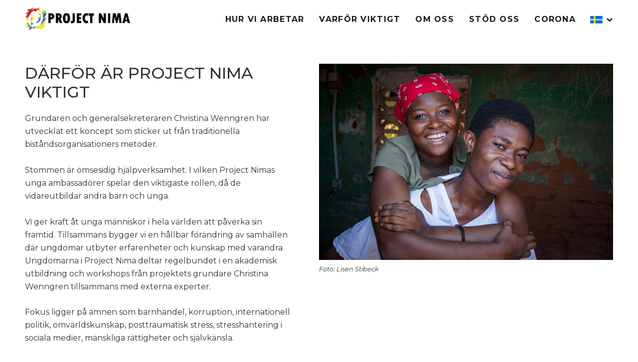

--- FILE ---
content_type: text/html; charset=utf-8
request_url: https://projectnima.org/varfor-viktigt
body_size: 8955
content:
<!doctype html><html class="" lang="sv"><head><title>Varför viktigt | Project Nima</title><meta charset="UTF-8"><meta name="viewport" content="width=device-width,height=device-height,initial-scale=1.0"><meta property="og:url" content="https://projectnima.org/varfor-viktigt"><meta property="og:type" content="article"><meta property="og:title" content="Varför viktigt"><meta property="og:description" content=""><meta property="og:site_name" content="Project Nima"><meta property="og:locale" content="sv_SE"><meta property="og:image" content="https://projectnima.org/images/47/1irifx-muniro-abubakar-1200x630.jpg"><meta property="og:image:secure_url" content="https://projectnima.org/images/47/1irifx-muniro-abubakar-1200x630.jpg"><meta property="og:image:width" content="1200"><meta property="og:image:height" content="630"><meta name="twitter:card" content="summary_large_image"><meta name="twitter:title" content="Varför viktigt"><meta name="twitter:description" content=""><meta name="twitter:image" content="https://projectnima.org/images/47/1irifx-muniro-abubakar-1200x630.jpg"><meta name="description" content=""><meta name="format-detection" content="telephone=no"><link href="https://fonts.googleapis.com/css?family=Montserrat:400,500,400i,600,700" rel="stylesheet"><script>window.alpa = { input: [] };</script><meta name="robots" content="index, follow"><meta http-equiv="X-UA-Compatible" content="IE=edge"><meta id="_token" value="bbtyIiTvYR3avFhXTgTOilCGocXyAq6BkbbCoWBp"><link rel="alternate" hreflang="sv" href="https://projectnima.org/varfor-viktigt"><link rel="alternate" hreflang="en" href="https://projectnima.org/en/why-important"><script>window.alpaJs=function(){document.querySelector('html').classList.remove('no-js')}</script><style>.Hero{background:#fff;min-height:600px;height:62vh;overflow:hidden;width:100%;position:relative;z-index:1}@media (max-width: 960px){.Hero{height:auto;max-height:none;min-height:75vw}}@media (max-width: 768px){.Hero{min-height:75vw}}@media (max-width: 480px){.Hero{min-height:125vw}}.Hero__text-wrapper{margin:0 auto;position:relative;width:1430px;max-width:100%;pointer-events:none;display:-webkit-box;display:-ms-flexbox;display:flex;-webkit-box-align:center;-ms-flex-align:center;align-items:center;z-index:99;padding:50px 50px 25px;-webkit-box-sizing:border-box;box-sizing:border-box;min-height:100%}@media (max-width: 960px){.Hero__text-wrapper{padding:75px 25px 50px;min-height:75vw}}@media (max-width: 480px){.Hero__text-wrapper{padding-top:50px;padding-bottom:50px;min-height:125vw}}.Hero--text-center .Hero__text-wrapper{-webkit-box-pack:center;-ms-flex-pack:center;justify-content:center;text-align:center}.Hero--text-right .Hero__text-wrapper{-webkit-box-pack:end;-ms-flex-pack:end;justify-content:flex-end;text-align:right}.Hero--text-top .Hero__text-wrapper{-webkit-box-align:start;-ms-flex-align:start;align-items:flex-start}.Hero--text-bottom .Hero__text-wrapper{-webkit-box-align:end;-ms-flex-align:end;align-items:flex-end}.Hero__text{width:33.3333%;max-width:100%;pointer-events:all;padding:50px 50px 25px 0;border-radius:5px;-webkit-box-sizing:border-box;box-sizing:border-box;color:#fff;min-width:300px}@media (max-width: 1024px){.Hero__text{width:50%}}@media (max-width: 640px){.Hero__text{width:75%;padding:25px 0}}@media (max-width: 480px){.Hero__text{width:100%}}.Hero__text h1,.Hero__text h2,.Hero__text h3,.Hero__text h4{font-weight:500}.Hero__text h1,.Hero__text h2{font-size:2rem;line-height:1.2em}.Hero__text h3{font-size:1.5rem;line-height:1.2em}.Hero__text h1,.Hero__text h2,.Hero__text h3{text-transform:uppercase}.Hero__text h4{font-size:1rem;line-height:1.25em}.Hero__text ul,.Hero__text ol{margin:1em 0;padding-left:20px}.Hero__text p,.Hero__text li{font-size:1rem;line-height:1.67em}.Hero__text p.Quote{font-size:1.75rem;line-height:1.3em;font-weight:500;margin-bottom:1em}.Hero__text p{margin:1.6em 0}.Hero__text strong{font-weight:600}.Hero__text h1+p,.Hero__text h2+p,.Hero__text h3+p,.Hero__text h4+p{margin-top:0}.Hero__text>*:first-child,.Hero__text>.Field-wrapper>*:first-child{margin-top:0}.Hero__text>*:last-child,.Hero__text .Field-wrapper>*:last-child{margin-bottom:0}.Hero--text-center .Hero__text{width:50%;padding-left:0;padding-right:0}@media (max-width: 640px){.Hero--text-center .Hero__text{width:75%}}@media (max-width: 480px){.Hero--text-center .Hero__text{width:100%}}.Hero--dark-text-color .Hero__text{color:#000}.Hero--dark-text-color .Hero__text .Field-wrapper{outline-color:rgba(0,0,0,.25)!important}.Hero--dark-text-color .Hero__text .Field-wrapper:hover{outline-color:rgba(0,0,0,.5)!important}.Hero--dark-text-color .Hero__text .Field-wrapper:focus{outline-color:rgba(0,0,0,.75)!important}.Hero__image{position:relative;width:100%;z-index:97;overflow:hidden;position:absolute;top:0;left:0;right:0;bottom:0;z-index:1}@media (max-width: 960px){.Hero__image{bottom:0}}.Hero__image .Image-editable__original,.Hero__image .Image-editable__crop-guide{-o-object-fit:cover;object-fit:cover;height:100%}.Hero__image .Image-editable__crop-guide{top:0!important;left:0!important;height:100%!important;-webkit-transform:none!important;-ms-transform:none!important;transform:none!important}.Hero__image .Image,.Hero__image .Image-editable__wrapper,.Hero__image picture img{height:100%;width:100%}.Hero__image picture img{-o-object-fit:cover;object-fit:cover}.Hero__90-konto{position:absolute;bottom:50px;right:50px;z-index:200;pointer-events:all}.Hero__90-konto img{width:203px!important;height:50px}@media (max-width: 1024px){.Hero__90-konto img{width:134px!important;height:33px}}@media (max-width: 640px){.Hero__90-konto{bottom:25px;right:25px}.Hero__90-konto img{width:101px!important;height:25px}}.Hero--text-right .Hero__text{padding-right:0;padding-left:50px}.Hero--text-right .Hero__90-konto{right:auto;left:50px}@media (max-width: 640px){.Hero--text-right .Hero__90-konto{left:25px}}.Hero__90-konto--color{display:none}.Hero--dark-text-color .Hero__90-konto--color{display:block}.Hero--dark-text-color .Hero__90-konto--neg{display:none}html:not(.admin) .Hero img{-o-object-fit:cover;object-fit:cover;width:100%;position:relative;top:0;left:0;height:100%}</style><style>html,body{margin:0}html{font-size:16px;font-family:Montserrat,sans-serif;line-height:1.6em}img{display:block}.Button{border:2px solid #93bfc7;background:#93bfc7;color:#fff;display:inline-block;border-radius:30px;padding:13px 20px 12px;-webkit-transition:.25s background,.25s color,.25s border-color;transition:.25s background,.25s color,.25s border-color;text-decoration:none;cursor:pointer;font-size:.9rem;line-height:1.1em;text-transform:uppercase;font-weight:500}.Button:hover{text-decoration:none;background:rgba(147,191,199,.75);border-color:#93bfc7;color:#fff}.Button--white{border:2px solid #fff;background:#fff;color:#333}.Button--white:hover{border:2px solid #fff;background:rgba(255,255,255,.75);color:#333}.Button--orange{border:2px solid #ff621f;background:#ff621f;color:#fff}.Button--orange:hover{border:2px solid #ff621f;background:rgba(255,98,31,.75);color:#fff}.Button--secondary{border-color:#93bfc7;background:transparent;color:#93bfc7}.Button--secondary:hover{background:transparent;border-color:#93bfc7;color:#93bfc7}.Button--secondary.Button--white,.Button--secondary.Button--white:hover{border-color:#fff;background:transparent;color:#fff}.Button--secondary.Button--orange,.Button--secondary.Button--orange:hover{border-color:#ff621f;background:transparent;color:#ff621f}</style><style>.Navigation{background:rgba(255,255,255,.95);position:fixed;top:0;left:0;width:100%;height:78px;z-index:900;-webkit-transition:.5s background 0s ease-in-out;transition:.5s background 0s ease-in-out}@media (max-width: 640px){.Navigation{height:48px}}.Navigation--transparent{background:#fff}.Navigation .wrapper{position:relative;height:78px;width:1430px;margin:0 auto;max-width:100%}@media (max-width: 640px){.Navigation .wrapper{height:48px}}.Navigation__logo{position:absolute;top:15px;left:50px}@media (max-width: 1024px){.Navigation__logo{left:20px}}.Navigation__logo img{height:45px;width:auto}@media (max-width: 640px){.Navigation__logo{top:8px;left:15px}.Navigation__logo img{height:32px}}.Navigation__logo--dark{display:none}.Navigation__toggle{display:none;position:absolute;top:50%;-webkit-transform:translateY(-50%);-ms-transform:translateY(-50%);transform:translateY(-50%);right:22px;width:48px;height:48px;background:transparent;cursor:pointer}.Navigation__toggle span{position:absolute;width:32px;height:4px;background:#1d1d1b;display:block;left:50%;top:50%;-webkit-transform:translate(-50%,-50%);-ms-transform:translate(-50%,-50%);transform:translate(-50%,-50%)}.Navigation__toggle span:first-child{-webkit-transform:translate(-50%,-300%);-ms-transform:translate(-50%,-300%);transform:translate(-50%,-300%)}.Navigation__toggle span:last-child{-webkit-transform:translate(-50%,200%);-ms-transform:translate(-50%,200%);transform:translate(-50%,200%)}@media (max-width: 1140px){.Navigation__toggle{display:block}}@media (max-width: 640px){.Navigation__toggle{right:8px}.Navigation__toggle span{height:2px;width:24px}.Navigation__toggle span:first-child{-webkit-transform:translate(-50%,-400%);-ms-transform:translate(-50%,-400%);transform:translate(-50%,-400%)}.Navigation__toggle span:last-child{-webkit-transform:translate(-50%,300%);-ms-transform:translate(-50%,300%);transform:translate(-50%,300%)}}.Navigation__menu ul,.Navigation__menu li{margin:0;padding:0;float:left;list-style-type:none}.Navigation__menu ul{position:absolute;top:19px;right:35px}@media (max-width: 1024px){.Navigation__menu ul{right:15px}}@media (max-width: 1140px){.Navigation__menu ul{position:relative;top:auto;right:auto;float:none}.Navigation__menu ul li{float:none}}.Navigation__menu ul li a{color:#1b1b1b;font-weight:700;line-height:20px;letter-spacing:.08em;display:block;text-transform:uppercase;text-decoration:none;padding:10px 15px;-webkit-transition:.5s color;transition:.5s color}@media (max-width: 1140px){.Navigation__menu{top:78px;left:0;right:0;bottom:100%;overflow:hidden;position:fixed;background-color:#fff;display:block;-webkit-transition:.5s opacity 0s ease-in-out,0s bottom .5s;transition:.5s opacity 0s ease-in-out,0s bottom .5s;opacity:0}.Navigation__menu ul{padding:20px 0}.Navigation__menu ul li a{color:#1b1b1b;padding-left:30px;padding-right:30px;text-align:right;font-size:1.5rem;line-height:1.2em}}@media (max-width: 1140px) and (max-width: 640px){.Navigation__menu{top:48px}}@media (max-width: 1140px) and (max-width: 640px){.Navigation__menu ul li a{font-size:1.25rem;line-height:1.2em;padding-left:20px;padding-right:20px}}.Navigation__language-selector{color:#fff;height:25px;width:75px;position:relative;cursor:pointer;z-index:100}@media (max-width: 1140px){.Navigation__language-selector{display:none}}.Navigation__language-selector--mobile{display:none}.Navigation__language-items{display:block;position:absolute;top:8px;right:16px}.Navigation__language-item{width:40px;height:25px;display:none;background-size:25px 15px;background-repeat:no-repeat;background-position:7px center;padding-right:12px}.Navigation__language-item--selected{display:block}.Navigation__language-item--en{background-image:url(https://projectnima.org/static/47/british.svg)}.Navigation__language-item--sv{background-image:url(https://projectnima.org/static/47/sweden.svg)}.Navigation__language-items--active .Navigation__language-item{display:block}.Navigation__language-arrow{position:absolute;top:9px;right:0;width:12px;height:8px;display:block;background:url(https://projectnima.org/static/47/arrow-1d1d1b.svg);background-size:12px 8px;pointer-events:none}.Navigation__language-items--active .Navigation__language-arrow{-webkit-transform:scale(1,-1);-ms-transform:scale(1,-1);transform:scaleY(-1)}@media (max-width: 1140px){.Navigation__language-selector--mobile{display:block;position:absolute;right:80px;top:18px}.Navigation__language-selector--mobile .Navigation__language-item{background-size:32px 19px;background-position:4px center;padding-right:15px}}@media (max-width: 640px){.Navigation__language-selector--mobile{top:3px;right:60px}.Navigation__language-selector--mobile .Navigation__language-items{right:0}.Navigation__language-selector--mobile .Navigation__language-item{background-size:26px 16px;padding-right:12px}}.App--has-hero .Navigation--transparent .Navigation__language-arrow{background-image:url(https://projectnima.org/static/47/arrow-white.svg)}.App--has-hero .Navigation--transparent ul li a{color:#fff}@media (max-width: 1140px){.App--has-hero .Navigation--transparent ul li a{color:#1b1b1b}}.App--has-hero .Navigation--transparent.Navigation--dark ul li a{color:#1d1d1b}.App--has-hero .Navigation--dark .Navigation__language-arrow,.Navigation--dark .Navigation__language-arrow,.App--has-hero .Navigation:not(.Navigation--transparent) .Navigation__language-arrow{background-image:url(https://projectnima.org/static/47/arrow-1d1d1b.svg)}.App--navigation-visible .Navigation__language-arrow{background-image:url(https://projectnima.org/static/47/arrow-1d1d1b.svg)!important}.Content{padding-top:78px}@media (max-width: 640px){.Content{padding-top:48px}}.App--has-hero .Content{padding-top:0}.App--has-hero .Navigation{background:rgba(255,255,255,.95)}.App--has-hero .Navigation--transparent{background:rgba(255,255,255,0)}.App--navigation-visible .Navigation{-webkit-transition:0s background 0s linear;transition:0s background 0s linear;background:#fff}.App--navigation-visible .Navigation--transparent{background:#fff}.App--navigation-visible .Navigation ul li a{color:#1b1b1b}.App--navigation-visible .Navigation__menu{bottom:0;opacity:1;-webkit-transition:0s opacity;transition:0s opacity}.App--navigation-visible .Navigation__toggle span{opacity:0;background:#1d1d1b}.App--navigation-visible .Navigation__toggle span:first-child{opacity:1;-webkit-transform:translate(-50%,-50%) rotate(-45deg);-ms-transform:translate(-50%,-50%) rotate(-45deg);transform:translate(-50%,-50%) rotate(-45deg)}.App--navigation-visible .Navigation__toggle span:last-child{opacity:1;-webkit-transform:translate(-50%,-50%) rotate(45deg);-ms-transform:translate(-50%,-50%) rotate(45deg);transform:translate(-50%,-50%) rotate(45deg)}.App--has-hero .Navigation--transparent .Navigation__toggle span{background:#fff}.Navigation--dark .Navigation__toggle span,.App--has-hero .Navigation--dark .Navigation__toggle span,.App--navigation-visible .Navigation__toggle span,.App--navigation-visible.App--has-hero .Navigation__toggle span{background:#1d1d1b}html.admin .Navigation{display:none}html.admin .Content{padding-top:0}</style><script type="module">function t(){import.meta.url,import("_").catch(()=>1),async function*(){}().next()}export{t as __vite_legacy_guard};alpaJs()</script><style>.Video{overflow:hidden;opacity:0}.Video__container{position:relative;height:50vw;min-height:400px;max-height:75vh}@media (max-width: 640px){.Video__container{min-height:300px}}.Video__video-wrapper{opacity:0;position:absolute;width:100%;height:100%;left:0;top:-1000000%;z-index:4;display:-webkit-box;display:-ms-flexbox;display:flex;-webkit-box-align:center;-ms-flex-align:center;align-items:center;-webkit-box-pack:center;-ms-flex-pack:center;justify-content:center;pointer-events:none;overflow:hidden;-webkit-box-sizing:border-box;box-sizing:border-box;padding-top:80px}@media (max-width: 640px){.Video__video-wrapper{padding-top:48px}}.Video__video{max-width:90%;max-height:90%;position:relative;pointer-events:all;-webkit-transform:translateY(-20px);-ms-transform:translateY(-20px);transform:translateY(-20px);-webkit-transition:.5s -webkit-transform;transition:.5s -webkit-transform;transition:.5s transform;transition:.5s transform,.5s -webkit-transform;opacity:0}.Video__video video{top:0;left:0;position:absolute;width:100%;height:100%;outline:none}.Video__video iframe{top:0;left:0;position:absolute;width:100%;height:100%;outline:none}.Video__image{position:absolute;top:0;left:0;right:0;height:100%;z-index:1}.Video__image .Image-editable__original,.Video__image .Image-editable__crop-guide{-o-object-fit:cover;object-fit:cover;height:100%}.Video__image .Image-editable__crop-guide{top:0!important;left:0!important;height:100%!important;-webkit-transform:none!important;-ms-transform:none!important;transform:none!important}.Video__image .Image,.Video__image .Image-editable__wrapper,.Video__image picture img{height:100%;width:100%}.Video__image picture img{-o-object-fit:cover;object-fit:cover}.Video__background{position:fixed;background:rgba(0,0,0,.75);left:0;width:100%;height:100%;z-index:3;top:-1000000%;opacity:0;-webkit-transition:.5s opacity,0s top .5s;transition:.5s opacity,0s top .5s}.Video__cover{max-width:100%;max-height:100%;height:auto!important;width:auto!important;opacity:0;pointer-events:none}@media (max-width: 414px){.Video__cover--1920{display:none}}.Video__cover--414{display:none}@media (max-width: 414px){.Video__cover--414{display:block}}.Video__close{position:absolute;top:90px;right:10px;width:40px;height:40px;display:block;opacity:0;cursor:pointer}.Video__close span{height:2px;width:20px;background:#fff;display:block;position:absolute;top:50%;left:50%;-webkit-transform:translate(-50%,-50%) rotate(-45deg);-ms-transform:translate(-50%,-50%) rotate(-45deg);transform:translate(-50%,-50%) rotate(-45deg);pointer-events:none}.Video__close span:last-child{-webkit-transform:translate(-50%,-50%) rotate(45deg);-ms-transform:translate(-50%,-50%) rotate(45deg);transform:translate(-50%,-50%) rotate(45deg)}.Video__overlay{position:absolute;top:0;left:0;right:0;bottom:0;display:-webkit-box;display:-ms-flexbox;display:flex;-webkit-box-orient:vertical;-webkit-box-direction:reverse;-ms-flex-direction:column-reverse;flex-direction:column-reverse;-webkit-box-align:center;-ms-flex-align:center;align-items:center;-webkit-box-pack:center;-ms-flex-pack:center;justify-content:center;pointer-events:none;z-index:3;padding:25px;-webkit-box-sizing:border-box;box-sizing:border-box}.Video__overlay h2{min-width:50px;pointer-events:all;color:#fff;text-transform:uppercase;font-weight:500;font-size:1.75rem;line-height:1.25em}.Video__overlay button{outline:0;margin:0;border:0;display:block;width:150px;height:150px;background:transparent url(https://projectnima.org/static/47/play-icon.svg);background-size:150px 150px;cursor:pointer;-webkit-transform:scale(1,1);-ms-transform:scale(1,1);transform:scale(1);-webkit-transition:.25s -webkit-transform;transition:.25s -webkit-transform;transition:.25s transform;transition:.25s transform,.25s -webkit-transform}.Video__overlay button:hover{-webkit-transform:scale(1.05,1.05);-ms-transform:scale(1.05,1.05);transform:scale(1.05)}@media (max-width: 640px){.Video__overlay button{width:75px;height:75px;background-size:75px 75px}}.Video__overlay>*{pointer-events:all}.Video--dark-icon .Video__overlay h2{color:#333}.Video--dark-icon .Video__overlay button{background-image:url(https://projectnima.org/static/47/play-icon-dark.svg)}.Video__container--playing{position:fixed;top:0;left:0;width:100%;height:100%;z-index:300;max-height:100%;min-height:0}.Video__container--playing .Video__video-wrapper{opacity:1;top:0}.Video__container--playing .Video__video{-webkit-transform:translateY(0);-ms-transform:translateY(0);transform:translateY(0);opacity:1}.Video__container--playing .Video__background{opacity:1;top:0;-webkit-transition:.5s opacity,0s top;transition:.5s opacity,0s top}.Video__container--playing .Video__close{opacity:1;-webkit-transition:.25s opacity .5s;transition:.25s opacity .5s}html.admin .Video__background,html.admin .Video__video{display:none}html.admin .Video__image{position:relative;top:auto;left:auto;right:auto;height:400px}</style><script nomodule>alpaJs()</script><link rel="sitemap" type="application/xml" title="Sitemap" href="https://projectnima.org/sitemap.xml"><meta name="google-site-verification" content=""><link rel="dns-prefetch" href="https://fonts.googleapis.com"><link rel="dns-prefetch" href="https://fonts.gstatic.com"><link rel="dns-prefetch" href="https://www.google-analytics.com"><link rel="dns-prefetch" href="https://ssl.google-analytics.com"><link rel="dns-prefetch" href="https://www.youtube.com"><link rel="canonical" href="https://projectnima.org/varfor-viktigt"><meta property="og:url" content="https://projectnima.org/varfor-viktigt"><meta property="og:type" content="article"><meta property="og:title" content="Varför viktigt"><meta property="og:description" content=""><meta property="og:site_name" content="Project Nima"><meta property="og:locale" content="sv_SE"><meta property="og:image" content="https://projectnima.org/images/47/1irifx-muniro-abubakar-1200x630.jpg"><meta property="og:image:secure_url" content="https://projectnima.org/images/47/1irifx-muniro-abubakar-1200x630.jpg"><meta property="og:image:width" content="1200"><meta property="og:image:height" content="630"><meta name="twitter:card" content="summary_large_image"><meta name="twitter:title" content="Varför viktigt"><meta name="twitter:description" content=""><meta name="twitter:image" content="https://projectnima.org/images/47/1irifx-muniro-abubakar-1200x630.jpg"><style>        [data-i-7665][data-u-1Doa]{aspect-ratio:600/400}@media (max-width: 960px){[data-i-7665][data-u-1Doa]{aspect-ratio:860/860}}@media (max-width: 768px){[data-i-7665][data-u-1Doa]{aspect-ratio:1436/957}}[data-i-7573][data-u-Dfeg]{aspect-ratio:2130/1392}@media (max-width: 960px){[data-i-7573][data-u-Dfeg]{aspect-ratio:860/860}}@media (max-width: 768px){[data-i-7573][data-u-Dfeg]{aspect-ratio:1436/938}}[data-i-20550][data-u-nl6m]{aspect-ratio:822/1362}@media (max-width: 960px){[data-i-20550][data-u-nl6m]{aspect-ratio:860/860}}@media (max-width: 768px){[data-i-20550][data-u-nl6m]{aspect-ratio:1436/2379}}[data-i-7575][data-u-DoSJ]{aspect-ratio:1967/1282}@media (max-width: 960px){[data-i-7575][data-u-DoSJ]{aspect-ratio:860/860}}@media (max-width: 768px){[data-i-7575][data-u-DoSJ]{aspect-ratio:1436/935}}    </style><link rel="icon" type="image/x-icon" href="https://projectnima.org/favicon.ico"><link rel="shortcut icon" type="image/x-icon" href="https://projectnima.org/favicon.ico"><link rel="icon" type="image/png" data-href="https://projectnima.org/static/47/icons/32x32.png" href="https://projectnima.org/static/47/icons/32x32.png" sizes="32x32"><link rel="icon" type="image/png" data-href="https://projectnima.org/static/47/icons/48x48.png" href="https://projectnima.org/static/47/icons/48x48.png" sizes="48x48"></head><body><div class="App"><div class="Navigation"><div class="wrapper"><a href="https://projectnima.org" class="Navigation__logo"><img src="https://projectnima.org/static/47/logo.png" alt="Project Nima"></a><div class="Navigation__language-selector Navigation__language-selector--mobile"><site-language-selector language="sv"></site-language-selector></div><a class="Navigation__toggle"><span></span><span></span><span></span></a><nav class="Navigation__menu"><ul><li><a href="https://projectnima.org/hur-vi-arbetar">Hur vi arbetar</a></li><li><a href="https://projectnima.org/varfor-viktigt">Varför viktigt</a></li><li><a href="https://projectnima.org/om-oss">Om oss</a></li><li><a href="https://projectnima.org/shop/stod-oss">Stöd oss</a></li><li><a href="https://projectnima.org/corona">Corona</a></li><li class="Navigation__language-selector"><site-language-selector language="sv"></site-language-selector></li></ul></nav></div></div><div class="Navigation__background"></div><div class="Content"><div class="Block Block--8366 Text-image Text-image--padding Block--padding Text-image-- Block-- Text-image--8366"><div class="Text-image__container"><div class="Text-image__text-wrapper"><div class="Text-image__text"><div class="Text-image__text-inner"><h1>Därför är Project Nima viktigt</h1><p>Grundaren och generalsekreteraren Christina Wenngren har utvecklat ett koncept som sticker ut från traditionella biståndsorganisationers metoder.</p><p>Stommen är ömsesidig hjälpverksamhet. I vilken Project Nimas unga ambassadörer spelar den viktigaste rollen, då de vidareutbildar andra barn och unga.</p><p>Vi ger kraft åt unga människor i hela världen att påverka sin framtid. Tillsammans bygger vi en hållbar förändring av samhällen där ungdomar utbyter erfarenheter och kunskap med varandra. Ungdomarna i Project Nima deltar regelbundet i en akademisk utbildning och workshops från projektets grundare Christina Wenngren tillsammans med externa experter.</p><p>Fokus ligger på ämnen som barnhandel, korruption, internationell politik, omvärldskunskap, posttraumatisk stress, stresshantering i sociala medier, mänskliga rättigheter och självkänsla.</p><p>För att skapa denna hållbara förändring så krävs det empati för andra människor, och insikten att vi kan lära oss av varandra – till och med behöver varandra.</p><p>Ambassadörerna bidrar med egna erfarenheter från sina unika perspektiv och gör en sammanlänkad analys. På så vis skapar de ett oslagbart utbildningsmaterial som kan användas för att vidareutbilda barn och vuxna i Ghana och Sverige.</p><p>Projektet har fått stor uppmärksamhet från skolor i några av Stockholms utsatta områden. Dessa skolor har som vi sett att Project Nimas metoder är ett starkt verktyg för att skapa integrationsbroar mellan olika grupper i samhället. Projektet skapar en samhörighet genom att hjälpa andra.</p><p>Genom interaktion via chat och videosamtal i sociala medier så skapar vi en plattform där barn över hela världen kan utbilda varandra – med sina egna unika kunskaper och erfarenheter. Det enda som behövs är en Internetuppkoppling. Project Nima vill sprida en positiv nyfikenhet på omvärlden och samtidigt öka jämlikhet och motverka fientlighet.</p><p>Så, vad händer när en välgörenhet går åt båda hållen?</p><p>En förändring – på riktigt.</p><p>2018 beviljades organisationen 90-konto av Svensk insamlingskontroll.</p></div><div class="Text-image__read-more">                Read more            </div></div></div><div class="Text-image__image"><div class="Image"><picture><source media="(max-width: 768px)" srcset="https://projectnima.org/images/47/s9dx6a-18a0423-copy-1436xauto.jpg 2x, https://projectnima.org/images/47/s9dx6a-18a0423-copy-718xauto.jpg 1x"><source media="(max-width: 960px)" srcset="https://projectnima.org/images/47/s9dx6a-18a0423-copy-860x860.jpg 2x, https://projectnima.org/images/47/s9dx6a-18a0423-copy-430x430.jpg 1x"><source media="(min-width: 715px)" srcset="https://projectnima.org/images/47/s9dx6a-18a0423-copy-1430xauto.jpg 2x, https://projectnima.org/images/47/s9dx6a-18a0423-copy-715xauto.jpg 1x"><img data-i-7665 data-u-1Doa src="https://projectnima.org/images/47/s9dx6a-18a0423-copy-715xauto.jpg" alt="" style="width: 100%;object-position:50% 50%;"></picture></div><div class="Text-image__caption">            Foto: Lisen Stibeck        </div></div></div></div><div class="Block Block--8362 Text-image Text-image--padding Block--padding Text-image-- Block-- Text-image--8362"><div class="Text-image__container"><div class="Text-image__text-wrapper"><div class="Text-image__text"><div class="Text-image__text-inner"><h2 class="Orange-text-color">Muniru - Om det skall vara hållbart måste det ske en attitydförändring hos männen</h2><p>Vi får lära oss ”utbildar man en flicka utbildar men en hel familj”. Men då missar men ett steg. Det är minst lika viktigt att utbilda pojkar, för att det ska ske en attityd förändring hos män.</p><p>Män behöver ändra hur de ser på kvinnor och på sitt ansvar i familjen.</p><p>I Project Nima lär vi oss om styrkan i jämlikhet.</p><p class="">Idag är 17 åriga Muniru Abubakar Project Nima ambassadör.<em><br /></em></p></div><div class="Text-image__read-more">                Read more            </div></div></div><div class="Text-image__image"><div class="Image"><picture><source media="(max-width: 768px)" srcset="https://projectnima.org/images/47/1irifx-muniro-abubakar-1436xauto.jpg 2x, https://projectnima.org/images/47/1irifx-muniro-abubakar-718xauto.jpg 1x"><source media="(max-width: 960px)" srcset="https://projectnima.org/images/47/1irifx-muniro-abubakar-860x860.jpg 2x, https://projectnima.org/images/47/1irifx-muniro-abubakar-430x430.jpg 1x"><source media="(min-width: 715px)" srcset="https://projectnima.org/images/47/1irifx-muniro-abubakar-1430xauto.jpg 2x, https://projectnima.org/images/47/1irifx-muniro-abubakar-715xauto.jpg 1x"><img data-i-7573 data-u-Dfeg src="https://projectnima.org/images/47/1irifx-muniro-abubakar-715xauto.jpg" alt="" style="width: 100%;object-position:50% 50%;"></picture></div><div class="Text-image__caption">            Foto: Paulina Westerlind        </div></div></div></div><div class="Block Block--8363 Text-image Text-image--image-left Block--image-left Text-image--padding Block--padding Text-image--blue-background Block--blue-background Text-image--8363"><div class="Text-image__container"><div class="Text-image__text-wrapper"><div class="Text-image__text"><div class="Text-image__text-inner"><h2>Sadiya - Jag vill övervaka så att donationerna kommer i rätta händer</h2><p>Jag har i hela mitt 15-åriga liv varit mottagare till hjälporganisationers verksamhet. Jag har sett och upplevt hur ofta hjälpen hamnar i fel händer. Till en början blev jag besviken på hjälporganisationerna.</p><p>En dag kom jag i kontakt med Project Nima. Jag vågade öppna mig för Christina Wenngren, grundare. Jag fick lära mig om korruption och insåg att det var den som var orsaken till att hjälporganisationernas medel ej kom fram. Jag brinner för rättvisa och vill arbeta med att bekämpa korruption.</p><p>Idag är 15 åriga Sadiya Project Nima ambassadör.&nbsp;<strong></strong></p></div><div class="Text-image__read-more">                läs &amp; lär mig mer            </div></div></div><div class="Text-image__image"><div class="Image"><picture><source media="(max-width: 768px)" srcset="https://projectnima.org/images/47/fgnios-04b36ca7-b0d7-4868-93a5-69273946f4a7-1436xauto.jpg 2x, https://projectnima.org/images/47/fgnios-04b36ca7-b0d7-4868-93a5-69273946f4a7-718xauto.jpg 1x"><source media="(max-width: 960px)" srcset="https://projectnima.org/images/47/fgnios-04b36ca7-b0d7-4868-93a5-69273946f4a7-860x860.jpg 2x, https://projectnima.org/images/47/fgnios-04b36ca7-b0d7-4868-93a5-69273946f4a7-430x430.jpg 1x"><source media="(min-width: 715px)" srcset="https://projectnima.org/images/47/fgnios-04b36ca7-b0d7-4868-93a5-69273946f4a7-1430xauto.jpg 2x, https://projectnima.org/images/47/fgnios-04b36ca7-b0d7-4868-93a5-69273946f4a7-715xauto.jpg 1x"><img data-i-20550 data-u-nl6m src="https://projectnima.org/images/47/fgnios-04b36ca7-b0d7-4868-93a5-69273946f4a7-715xauto.jpg" alt="" style="width: 100%;object-position:50% 50%;"></picture></div><div class="Text-image__caption">            Foto: Christina Wenngren        </div></div></div></div><div class="Block Block--8364 Text-image Text-image--padding Block--padding Text-image--orange-background Block--orange-background Text-image--8364"><div class="Text-image__container"><div class="Text-image__text-wrapper"><div class="Text-image__text"><div class="Text-image__text-inner"><h2>Fawaz - Vår lärare våldtog min bästa vän</h2><p>Jag hittade henne med blod mellan benen och ihålig blick. Jag försökte hjälpa henne tillbaka in i en vardag, få henne att le igen. Traumat blev för stort och min bästa vän begick självmord.</p><p>Jag kände mig så hopplös.</p><p>Idag har jag genom Project Nimas verktyg lärt mig att både förebygga och hantera en situation som ingen ska behöva utsättas för.</p><p>Fawaz brinner för kvinnofrågan. Idag är han<em></em> 17 år och Project Nima Ambassadör.<em><br /></em></p></div><div class="Text-image__read-more">                Read more            </div></div></div><div class="Text-image__image"><div class="Image"><picture><source media="(max-width: 768px)" srcset="https://projectnima.org/images/47/cy5nt0-fawaz-1436xauto.jpg 2x, https://projectnima.org/images/47/cy5nt0-fawaz-718xauto.jpg 1x"><source media="(max-width: 960px)" srcset="https://projectnima.org/images/47/cy5nt0-fawaz-860x860.jpg 2x, https://projectnima.org/images/47/cy5nt0-fawaz-430x430.jpg 1x"><source media="(min-width: 715px)" srcset="https://projectnima.org/images/47/cy5nt0-fawaz-1430xauto.jpg 2x, https://projectnima.org/images/47/cy5nt0-fawaz-715xauto.jpg 1x"><img data-i-7575 data-u-DoSJ src="https://projectnima.org/images/47/cy5nt0-fawaz-715xauto.jpg" alt="" style="width: 100%;object-position:50% 50%;"></picture></div><div class="Text-image__caption">            Foto: Paulina Westerlind        </div></div></div></div><div class="Block Block--10721 Sponsors Sponsors--10721"><div class="Sponsors__container"><div class="Sponsors__header"><h2>Sponsorer</h2></div></div><div class="Sponsors__list Sponsors__list--larger" style="width: 1000px"><div class="Block Block--26237 Sponsor Sponsor--26237 "><div class="Sponsor__image"><a target="_blank" rel="noreferrer noopener" class="Sponsor__wrapper" href="https://selectcollection.com" title=""><img src="https://projectnima.org/images/47/tdn4th-select-collection-logo-400xauto.jpg" alt=""></a></div></div><div class="Block Block--10725 Sponsor Sponsor--10725 "><div class="Sponsor__image"><a target="_blank" rel="noreferrer noopener" class="Sponsor__wrapper" href="https://www.scania.com/gh/en/home.html" title="Scania West Africa"><img src="https://projectnima.org/images/47/qjjenj-scania-west-africa-400xauto.jpg" alt="Scania West Africa"></a></div></div><div class="Block Block--12753 Sponsor Sponsor--12753 "><div class="Sponsor__image"><a target="_blank" rel="noreferrer noopener" class="Sponsor__wrapper" href="https://www.operakallaren.se/en/" title=""><img src="https://projectnima.org/images/47/opanml-operkallaren-foundation-wateraid-eng-400xauto.jpg" alt=""></a></div></div><div class="Block Block--10724 Sponsor Sponsor--10724 "><div class="Sponsor__image"><a target="_blank" rel="noreferrer noopener" class="Sponsor__wrapper" href="https://oddfellow.se/start" title="Odd Fellow"><img src="https://projectnima.org/images/47/vc2hsa-odd-fellow-400xauto.jpg" alt="Odd Fellow"></a></div></div></div><div class="Sponsors__container"><div class="Sponsors__header"><h2>Samarbetspartners och vänner</h2></div></div><div class="Sponsors__list" style="width: 1000px"><div class="Block Block--10727 Sponsor Sponsor--10727 "><div class="Sponsor__image"><a target="_blank" rel="noreferrer noopener" class="Sponsor__wrapper" href="https://ghanasweden.com" title="Ghana Sweden Chamber of Commerce"><img src="https://projectnima.org/images/47/sfzstw-ghana-sweden-chamber-of-commerce-400xauto.jpg" alt="Ghana Sweden Chamber of Commerce"></a></div></div><div class="Block Block--10753 Sponsor Sponsor--10753 "><div class="Sponsor__image"><a target="_blank" rel="noreferrer noopener" class="Sponsor__wrapper" href="https://www.mxmmusic.se/" title=""><img src="https://projectnima.org/images/47/ljvn23-mxm-400xauto.jpg" alt=""></a></div></div><div class="Block Block--10730 Sponsor Sponsor--10730 "><div class="Sponsor__image"><a target="_blank" rel="noreferrer noopener" class="Sponsor__wrapper" href="https://alpa.se" title="ALPA AB, webbutvecklare i Stockholm"><img src="https://projectnima.org/images/47/w4mmxa-alpa-ab-webbutvecklare-i-stockholm-400xauto.jpg" alt="ALPA AB, webbutvecklare i Stockholm"></a></div></div><div class="Block Block--10729 Sponsor Sponsor--10729 "><div class="Sponsor__image"><a target="_blank" rel="noreferrer noopener" class="Sponsor__wrapper" href="http://www.starofsweden.se" title="Star of Sweden"><img src="https://projectnima.org/images/47/ria23l-star-of-sweden-400xauto.jpg" alt="Star of Sweden"></a></div></div><div class="Block Block--10722 Sponsor Sponsor--10722 "><div class="Sponsor__image"><a target="_blank" rel="noreferrer noopener" class="Sponsor__wrapper" href="https://minstoradag.org" title="Min stora dag"><img src="https://projectnima.org/images/47/umkwof-min-stora-dag-400xauto.jpg" alt="Min stora dag"></a></div></div><div class="Block Block--10728 Sponsor Sponsor--10728 "><div class="Sponsor__image"><a target="_blank" rel="noreferrer noopener" class="Sponsor__wrapper" href="http://musikbojen.org" title="Musikbojen"><img src="https://projectnima.org/images/47/qd3l4v-musikbojen-400xauto.jpg" alt="Musikbojen"></a></div></div><div class="Block Block--10754 Sponsor Sponsor--10754 "><div class="Sponsor__image"><a target="_blank" rel="noreferrer noopener" class="Sponsor__wrapper" href="https://www.kobaltmusic.com/" title=""><img src="https://projectnima.org/images/47/canng5-kobalt-400xauto.jpg" alt=""></a></div></div><div class="Block Block--10723 Sponsor Sponsor--10723 "><div class="Sponsor__image"><a target="_blank" rel="noreferrer noopener" class="Sponsor__wrapper" href="https://www.bilkompaniet.com/om-bilkompaniet/" title=""><img src="https://projectnima.org/images/47/y3nqoh-logo-400xauto.jpg" alt=""></a></div></div><div class="Block Block--10733 Sponsor Sponsor--10733 "><div class="Sponsor__image"><a target="_blank" rel="noreferrer noopener" class="Sponsor__wrapper" href="https://morahotell.se/" title="Mora Hotel"><img src="https://projectnima.org/images/47/3guife-mora-hotel-400xauto.jpg" alt="Mora Hotel"></a></div></div><div class="Block Block--10732 Sponsor Sponsor--10732 "><div class="Sponsor__image"><a target="_blank" rel="noreferrer noopener" class="Sponsor__wrapper" href="https://www.nilsolsson.se" title="Nils Olsson Dalahästar"><img src="https://projectnima.org/images/47/v4c6jr-nils-olsson-dalahastar-400xauto.jpg" alt="Nils Olsson Dalahästar"></a></div></div><div class="Block Block--10726 Sponsor Sponsor--10726 "><div class="Sponsor__image"><a target="_blank" rel="noreferrer noopener" class="Sponsor__wrapper" href="https://www.campingparlor.se/mora-parken" title="Mora Parken"><img src="https://projectnima.org/images/47/rixvpb-mora-parken-400xauto.jpg" alt="Mora Parken"></a></div></div></div></div><div class="Block Block--8358 Footer Footer--8358 Block--beige-background"><div class="Footer__container"><div class="Footer__column Footer__column--1"><div class="Footer__text"></div><div class="ml-form-embed"        data-account="1866746:b0q4y8y1v2"        data-form="1832214:l8m0b4"></div></div><div class="Footer__column Footer__column--2"><div class="Footer__text"><h3>Donera</h3></div><table cellpadding="0" cellspacing="0"><tbody><tr><th>Plusgiro</th><td>90 06 40-4</td></tr><tr><th>Bankgiro</th><td>900-6404</td></tr><tr><th>Swish</th><td>900 64 04</td></tr></tbody></table><div class="Footer__donate"><div class="Footer__90-konto Footer__90-konto--color"><a href="https://www.insamlingskontroll.se" target="_blank" rel="noopener noreferrer"><picture><source type="image/svg+xml" srcset="https://projectnima.org/static/47/90-konto.svg"><img src="https://projectnima.org/static/47/90-konto.png" alt="Svensk insamlings kontroll"></picture></a></div><div class="Footer__donate-button"><a href="https://projectnima.org/shop/stod-oss" class="Button">jag vill hjälpa till</a></div></div></div><div class="Footer__column Footer__column--3"><div class="Footer__text"><h3>Kontakta oss</h3><p>info@projectnima.se</p><h3>Besök oss</h3></div><ul class="Footer__social"><li><a href="https://www.facebook.com/projectnima/"><img src="https://projectnima.org/static/47/icons/facebook-color.svg" alt="Facebook"></a></li><li><a href="https://www.instagram.com/projectnima/" target="_blank"><img src="https://projectnima.org/static/47/icons/instagram-color.svg" alt="Instagram"></a></li><li><a href="https://www.youtube.com/channel/UCA2VhwcaTNDLJGSWHwsGryw" target="_blank"><img src="https://projectnima.org/static/47/icons/youtube-color.svg" alt="Youtube"></a></li><li><a href="https://www.linkedin.com/mwlite/company/projectnima" target="_blank"><img src="https://projectnima.org/static/47/icons/linkedin-color.svg" alt="LinkedIn"></a></li><li><a href="https://vm.tiktok.com/ZS94vY4k/" target="_blank"><img src="https://projectnima.org/static/47/icons/tiktok-color.svg" alt="TikTok"></a></li><li><a href="https://open.spotify.com/artist/6Qj7TfCHJ8i0WSjGi8K0ag?si=JFKbLB9sTiSF_p2nKp4iIQ" target="_blank"><img src="https://projectnima.org/static/47/icons/spotify-color.svg" alt="Spotify"></a></li></ul></div></div></div></div></div><link rel="stylesheet" href="https://projectnima.org/build/vite/47/assets/block-BgOAhkIy.css" fetchpriority="low"><link rel="stylesheet" href="https://projectnima.org/build/vite/47/assets/footer-vooM3BhX.css" fetchpriority="low"><link rel="stylesheet" href="https://projectnima.org/build/vite/47/assets/gallery-column-D1iwmGVW.css" fetchpriority="low"><link rel="stylesheet" href="https://projectnima.org/build/vite/47/assets/gallery-BgqCX6bM.css" fetchpriority="low"><link rel="stylesheet" href="https://projectnima.org/build/vite/47/assets/hero-DPQtnpAC.css" fetchpriority="low"><link rel="stylesheet" href="https://projectnima.org/build/vite/47/assets/large-image-Ium6x7kF.css" fetchpriority="low"><link rel="stylesheet" href="https://projectnima.org/build/vite/47/assets/main-DCtYkrbP.css" fetchpriority="low"><link rel="stylesheet" href="https://projectnima.org/build/vite/47/assets/partners-DUU97N5Q.css" fetchpriority="low"><link rel="stylesheet" href="https://projectnima.org/build/vite/47/assets/sponsor-CZvTgu-m.css" fetchpriority="low"><link rel="stylesheet" href="https://projectnima.org/build/vite/47/assets/sponsors-DTzwIKGF.css" fetchpriority="low"><link rel="stylesheet" href="https://projectnima.org/build/vite/47/assets/text-image-DEQT2po0.css" fetchpriority="low"><link rel="stylesheet" href="https://projectnima.org/build/vite/47/assets/text-three-images-C2UKpl3p.css" fetchpriority="low"><link rel="stylesheet" href="https://projectnima.org/build/vite/47/assets/text-BB5zOQgu.css" fetchpriority="low"><link rel="stylesheet" href="https://projectnima.org/build/vite/47/assets/video-BsUpB3ba.css" fetchpriority="low"><script nomodule src="https://projectnima.org/build/vite/47/assets/polyfills-legacy-DgfBZWvv.js"></script><script type="module" src="https://projectnima.org/build/vite/47/assets/main-C9tDUww0.js"></script><script nomodule src="https://projectnima.org/build/vite/47/assets/vue-legacy-DJkQXLx_.js"></script><script nomodule src="https://projectnima.org/build/vite/47/assets/main-legacy-Bj4FYzqU.js"></script><div style="display: none"><img src="/static/47/arrow-white.svg" style="width: 1px;"><img src="/static/47/sweden.svg" style="width: 1px;"><img src="/static/47/british.svg" style="width: 1px;"></div></body></html>

--- FILE ---
content_type: text/css
request_url: https://projectnima.org/build/vite/47/assets/block-BgOAhkIy.css
body_size: 58
content:
.Block{background-color:#fff;color:#333}.Block--beige-background{background-color:#f2f0ed;color:#333}.Block--orange-background{background-color:#ff621f;color:#fff}.Block--blue-background{background-color:#93bfc7;color:#f2f0ed}.Block--orange-background .Field-wrapper,.Block--blue-background .Field-wrapper{outline-color:rgba(255,255,255,.25)!important}.Block--orange-background .Field-wrapper:hover,.Block--blue-background .Field-wrapper:hover{outline-color:rgba(255,255,255,.5)!important}.Block--orange-background .Field-wrapper:focus,.Block--blue-background .Field-wrapper:focus{outline-color:rgba(255,255,255,.75)!important}


--- FILE ---
content_type: text/css
request_url: https://projectnima.org/build/vite/47/assets/footer-vooM3BhX.css
body_size: 1250
content:
.Footer__container{display:-webkit-box;display:-ms-flexbox;display:flex;padding:25px;-webkit-box-sizing:border-box;box-sizing:border-box;max-width:1430px;margin:0 auto;-ms-flex-wrap:wrap;flex-wrap:wrap}@media (min-width: 801px){.Footer__container{-ms-flex-preferred-size:0;flex-basis:0}}@media (max-width: 640px){.Footer__container{padding:20px 0}}.Footer__column{width:33.3333%;-webkit-box-sizing:border-box;box-sizing:border-box;padding:0 25px;margin:25px 0}@media (max-width: 800px){.Footer__column{width:auto;min-width:100px;-webkit-box-flex:1;-ms-flex-positive:1;flex-grow:1}}@media (min-width: 801px){.Footer__column{-webkit-box-flex:1;-ms-flex-positive:1;flex-grow:1;min-width:320px}}@media (max-width: 414px){.Footer__column{width:100%}}@media (min-width: 1025px){.Footer__column{border-left:1px solid rgba(0,0,0,.1)}.Footer__column:first-child{border-left:0}}@media (max-width: 640px){.Footer__column{margin:20px 0;padding:0 25px}}.Footer__column table{width:auto;border:0;margin-top:25px}.Footer__column table tr th,.Footer__column table tr td{padding:0}.Footer__column table tr th .Field-wrapper,.Footer__column table tr td .Field-wrapper{min-height:1.67em}.Footer__column table tr th{text-align:left;font-weight:400;padding-right:25px}.Footer .ml-form-embedContent{display:none}.Footer .ml-form-embedContainer .ml-form-embedWrapper .ml-form-embedBody,.Footer .ml-form-embedContainer .ml-form-embedWrapper .ml-form-successBody{padding-left:0!important;padding-right:0!important}.Footer .ml-form-formContent.horozintalForm .ml-form-horizontalRow .ml-input-horizontal{width:60%}.Footer #mlb2-1832214.ml-form-embedContainer .ml-form-embedWrapper .ml-form-embedBody .ml-form-horizontalRow button{border:2px solid #93bfc7!important;background:#93bfc7!important;color:#fff;display:inline-block;border-radius:30px;padding:9px 13px!important;-webkit-transition:.25s background,.25s color,.25s border-color;transition:.25s background,.25s color,.25s border-color;text-decoration:none;cursor:pointer;font-size:.8rem!important;line-height:1.1em!important;text-transform:uppercase!important;font-weight:500!important;font-family:Montserrat,sans-serif!important;width:auto}.Footer #mlb2-1832214.ml-form-embedContainer .ml-form-embedWrapper .ml-form-embedBody .ml-form-horizontalRow button:hover{text-decoration:none;background:rgba(147,191,199,.75)!important;border-color:#93bfc7!important;color:#fff}.Footer #mlb2-1832214.ml-form-embedContainer .ml-form-embedWrapper .ml-form-embedBody .ml-form-horizontalRow button.loading{padding:4px 13px 3px!important}.Footer #mlb2-1832214.ml-form-embedContainer .ml-form-embedWrapper .ml-form-embedBody .ml-form-horizontalRow input{line-height:15px}.Footer__text h1,.Footer__text h2,.Footer__text h3,.Footer__text h4{font-weight:500}.Footer__text h1,.Footer__text h2{font-size:2rem;line-height:1.2em}.Footer__text h3{font-size:1.5rem;line-height:1.2em}.Footer__text h1,.Footer__text h2,.Footer__text h3{text-transform:uppercase}.Footer__text h4{font-size:1rem;line-height:1.25em}.Footer__text ul,.Footer__text ol{margin:1em 0;padding-left:20px}.Footer__text p,.Footer__text li{font-size:1rem;line-height:1.67em}.Footer__text p.Quote{font-size:1.75rem;line-height:1.3em;font-weight:500;margin-bottom:1em}.Footer__text p{margin:1.6em 0}.Footer__text strong{font-weight:600}.Footer__text h1+p,.Footer__text h2+p,.Footer__text h3+p,.Footer__text h4+p{margin-top:0}.Footer__text>*:first-child,.Footer__text>.Field-wrapper>*:first-child{margin-top:0}.Footer__text>*:last-child,.Footer__text .Field-wrapper>*:last-child{margin-bottom:0}.Footer__text h2,.Footer__text h3,.Footer__text h4{font-size:1.25rem;line-height:1.5em;font-weight:600;text-transform:none}.Footer__text p,.Footer__text li,.Footer__text th,.Footer__text td{font-size:.9rem;line-height:1.67em}.Footer__text a:not(.Button){color:inherit}.Footer__donate{display:-webkit-box;display:-ms-flexbox;display:flex;-webkit-box-pack:justify;-ms-flex-pack:justify;justify-content:space-between;-webkit-box-align:center;-ms-flex-align:center;align-items:center;-ms-flex-wrap:wrap;flex-wrap:wrap}.Footer__donate-button{margin-top:25px;min-width:40px}.Footer__donate-button h1,.Footer__donate-button h2,.Footer__donate-button h3,.Footer__donate-button h4{font-weight:500}.Footer__donate-button h1,.Footer__donate-button h2{font-size:2rem;line-height:1.2em}.Footer__donate-button h3{font-size:1.5rem;line-height:1.2em}.Footer__donate-button h1,.Footer__donate-button h2,.Footer__donate-button h3{text-transform:uppercase}.Footer__donate-button h4{font-size:1rem;line-height:1.25em}.Footer__donate-button ul,.Footer__donate-button ol{margin:1em 0;padding-left:20px}.Footer__donate-button p,.Footer__donate-button li{font-size:1rem;line-height:1.67em}.Footer__donate-button p.Quote{font-size:1.75rem;line-height:1.3em;font-weight:500;margin-bottom:1em}.Footer__donate-button p{margin:1.6em 0}.Footer__donate-button strong{font-weight:600}.Footer__donate-button h1+p,.Footer__donate-button h2+p,.Footer__donate-button h3+p,.Footer__donate-button h4+p{margin-top:0}.Footer__donate-button>*:first-child,.Footer__donate-button>.Field-wrapper>*:first-child{margin-top:0}.Footer__donate-button>*:last-child,.Footer__donate-button .Field-wrapper>*:last-child{margin-bottom:0}.Footer__donate-button .Button{font-size:.8rem;padding:9px 13px}.Footer__90-konto{margin-top:25px;margin-right:25px}.Footer__90-konto img{width:146px;height:36px}.Footer__social{display:-webkit-box;display:-ms-flexbox;display:flex;margin:25px 0 0;padding:0;list-style:none}.Footer__social li{list-style:none;width:28px;padding-right:15px}.Footer__social li img{width:28px;height:28px;-webkit-filter:grayscale(100%) brightness(10%);filter:grayscale(100%) brightness(10%);-webkit-transition:.25s opacity,.25s -webkit-filter;transition:.25s opacity,.25s -webkit-filter;transition:.25s filter,.25s opacity;transition:.25s filter,.25s opacity,.25s -webkit-filter;opacity:.8}.Footer__social li a:hover img{-webkit-filter:grayscale(0%) brightness(100%);filter:grayscale(0%) brightness(100%);opacity:1}


--- FILE ---
content_type: text/css
request_url: https://projectnima.org/build/vite/47/assets/gallery-column-D1iwmGVW.css
body_size: 694
content:
html.admin .Block__wrapper[data-block-template=Gallery-column],html:not(.admin) .Gallery-column{width:25%;-ms-flex-negative:0;flex-shrink:0;padding:25px 12px 25px 13px;-webkit-box-sizing:border-box;box-sizing:border-box}@media (max-width: 1024px){html.admin .Block__wrapper[data-block-template=Gallery-column],html:not(.admin) .Gallery-column{min-width:50%}}@media (max-width: 480px){html.admin .Block__wrapper[data-block-template=Gallery-column],html:not(.admin) .Gallery-column{padding:20px 25px;width:100%}}@media (max-width: 480px){html:not(.admin) .Gallery-column:first-child{padding-top:0}html:not(.admin) .Gallery-column:last-child{padding-bottom:0}}html.admin .Block__wrapper[data-block-template=Gallery-column]{z-index:201}html.admin .Block__wrapper[data-block-template=Gallery-column] .Block__toolbar,html.admin .Block__wrapper[data-block-template=Gallery-column] .Block__toolbar-glue{top:-19px;width:auto;right:12px;left:13px}.Block.Gallery-column{background:transparent;color:inherit}.Gallery-column{position:relative}@media (max-width: 480px){.Gallery-column{min-width:100%;display:-webkit-box;display:-ms-flexbox;display:flex;padding:25px 0;-webkit-box-sizing:border-box;box-sizing:border-box}}.Gallery-column__image{margin-bottom:25px}@media (max-width: 480px){.Gallery-column__image{width:25%;-ms-flex-negative:0;flex-shrink:0;margin-bottom:0}}@media (max-width: 480px){.Gallery-column__text{padding-left:25px}}.Gallery-column__text h1,.Gallery-column__text h2,.Gallery-column__text h3,.Gallery-column__text h4{font-weight:500}.Gallery-column__text h1,.Gallery-column__text h2{font-size:2rem;line-height:1.2em}.Gallery-column__text h3{font-size:1.5rem;line-height:1.2em}.Gallery-column__text h1,.Gallery-column__text h2,.Gallery-column__text h3{text-transform:uppercase}.Gallery-column__text h4{font-size:1rem;line-height:1.25em}.Gallery-column__text ul,.Gallery-column__text ol{margin:1em 0;padding-left:20px}.Gallery-column__text p,.Gallery-column__text li{font-size:1rem;line-height:1.67em}.Gallery-column__text p.Quote{font-size:1.75rem;line-height:1.3em;font-weight:500;margin-bottom:1em}.Gallery-column__text p{margin:1.6em 0}.Gallery-column__text strong{font-weight:600}.Gallery-column__text h1+p,.Gallery-column__text h2+p,.Gallery-column__text h3+p,.Gallery-column__text h4+p{margin-top:0}.Gallery-column__text>*:first-child,.Gallery-column__text>.Field-wrapper>*:first-child{margin-top:0}.Gallery-column__text>*:last-child,.Gallery-column__text .Field-wrapper>*:last-child{margin-bottom:0}.Gallery-column__text h2,.Gallery-column__text h3,.Gallery-column__text h4{margin:.75em 0;font-size:1.25rem}.Gallery-column__text a{color:inherit;text-decoration:none}.Gallery-column__text a:after{content:"";position:absolute;top:0;left:0;width:100%;height:100%;display:block;opacity:0;-webkit-transition:.25s opacity;transition:.25s opacity}.Gallery-column__text a:hover:after{opacity:.25}.Gallery-column__text p,.Gallery-column__text li{font-size:.9rem;line-height:1.5em}.Gallery-column__text p{margin:.75em 0}.Gallery-column__text p.Quote{margin:.75em 0;font-size:1.25rem;line-height:1.3em}.Gallery-column__text a:after{background-color:#fff}.Block--beige-background .Gallery-column__text a:after{background-color:#f2f0ed}.Block--orange-background .Gallery-column__text a:after{background-color:#ff621f}.Block--blue-background .Gallery-column__text a:after{background-color:#93bfc7}html.admin .Gallery-column__text a:after{display:none}


--- FILE ---
content_type: text/css
request_url: https://projectnima.org/build/vite/47/assets/gallery-BgqCX6bM.css
body_size: 268
content:
html.admin .Gallery [data-sortable-container],html.admin .Partners [data-sortable-container],html:not(.admin) .Gallery__container{display:-webkit-box;display:-ms-flexbox;display:flex;-ms-flex-wrap:wrap;flex-wrap:wrap}@media (max-width: 480px){html.admin .Gallery [data-sortable-container],html.admin .Partners [data-sortable-container],html:not(.admin) .Gallery__container{display:block}}.Gallery{padding:25px 0}@media (max-width: 480px){.Gallery{margin:40px 0;padding:0}}.Gallery.Block{overflow:visible}.Gallery__container{-webkit-box-sizing:border-box;box-sizing:border-box;width:1430px;max-width:100%;margin:0 auto;padding:0 38px 0 37px}@media (max-width: 768px){.Gallery__container{padding:0 13px 0 12px}}@media (max-width: 480px){.Gallery__container{padding:0}}.Gallery__container>h2{font-weight:500;text-transform:uppercase;font-size:1.5rem;line-height:1.2em;width:100%;padding:30px 12px 0 13px;-webkit-box-sizing:border-box;box-sizing:border-box;margin:0;color:#ff621f}@media (max-width: 768px){.Gallery__container>h2{padding:0 15px}}@media (max-width: 480px){.Gallery__container>h2{margin-top:40px;padding:0 25px}}


--- FILE ---
content_type: text/css
request_url: https://projectnima.org/build/vite/47/assets/hero-DPQtnpAC.css
body_size: -58
content:
html.admin .Block.Hero,html.admin .Block.Hero .Hero__text-wrapper{height:600px}


--- FILE ---
content_type: text/css
request_url: https://projectnima.org/build/vite/47/assets/large-image-Ium6x7kF.css
body_size: -19
content:
.Large-image__container{width:1430px;max-width:100%;-webkit-box-sizing:border-box;box-sizing:border-box;margin:0 auto}


--- FILE ---
content_type: text/css
request_url: https://projectnima.org/build/vite/47/assets/main-DCtYkrbP.css
body_size: 34
content:
html.admin .App{padding-top:44px}.Mini-topmargin{margin-top:-1em!important}.Orange-text-color{color:#ff621f}.Blue-text-color{color:#93bfc7}.Beige-text-color{color:#f2f0ed}


--- FILE ---
content_type: text/css
request_url: https://projectnima.org/build/vite/47/assets/partners-DUU97N5Q.css
body_size: 154
content:
.Partners .Sortable__handle{position:absolute;margin:0 5px;left:18px;top:35px}.Partner__role{margin-bottom:2em}.Partner__role p{font-style:italic}.Partner--image-left .Text-image__container{-webkit-box-orient:horizontal;-webkit-box-direction:reverse;-ms-flex-direction:row-reverse;flex-direction:row-reverse}@media (max-width: 768px){.Partner--image-left .Text-image__container{-webkit-box-orient:vertical;-webkit-box-direction:reverse;-ms-flex-direction:column-reverse;flex-direction:column-reverse}}.Partner--image-left.Text-image--padding .Text-image__text-wrapper{padding-left:50px;padding-right:0}@media (max-width: 768px){.Partner--image-left.Text-image--padding .Text-image__text-wrapper{padding:0}}


--- FILE ---
content_type: text/css
request_url: https://projectnima.org/build/vite/47/assets/sponsor-CZvTgu-m.css
body_size: 245
content:
.Sponsor__image{height:100%}.Sponsor__image .Image-editable__image-size{font-size:.75rem;line-height:1.4em}.Sponsor__wrapper{display:-webkit-box;display:-ms-flexbox;display:flex;-webkit-box-align:center;-ms-flex-align:center;align-items:center;-webkit-box-pack:center;-ms-flex-pack:center;justify-content:center;height:100%}.Sponsor__wrapper>img{max-width:100%;max-height:100%;width:auto;-webkit-filter:grayscale(100%);filter:grayscale(100%);opacity:.5;-webkit-transition:.25s opacity,.25s -webkit-filter;transition:.25s opacity,.25s -webkit-filter;transition:.25s filter,.25s opacity;transition:.25s filter,.25s opacity,.25s -webkit-filter}.Sponsor__wrapper:hover>img{-webkit-filter:grayscale(0%);filter:grayscale(0%);opacity:1}.Sponsor__image .Sponsor__wrapper img{max-width:100px;max-height:50px}@media (max-width: 480px){.Sponsor__image .Sponsor__wrapper img{max-width:75px;max-height:37px}}.Sponsors__list--larger .Sponsor__image .Sponsor__wrapper img{max-width:150px;max-height:75px}@media (max-width: 480px){.Sponsors__list--larger .Sponsor__image .Sponsor__wrapper img{max-width:112px;max-height:56px}}.Sponsor--editable .Sponsor__image{width:150px!important}


--- FILE ---
content_type: text/css
request_url: https://projectnima.org/build/vite/47/assets/sponsors-DTzwIKGF.css
body_size: 422
content:
.Sponsors{padding-top:80px}@media (max-width: 640px){.Sponsors{padding-bottom:15px}}.Sponsors__container{width:960px;margin:0 auto;max-width:100%;-webkit-box-sizing:border-box;box-sizing:border-box}@media (max-width: 640px){.Sponsors__container{padding:15px 40px 0}}.Sponsors__header h2{margin:0;font-size:1.25rem;line-height:1.3em;font-weight:600;text-align:center;color:#93bfc7}@media (max-width: 640px){.Sponsors__header h2{font-size:1rem;line-height:1.4em;color:#93bfc7}}.Sponsors__list{max-width:100%}.Sponsors__list .Block__toolbar{right:20px;width:auto;left:20px}.Sponsors__list .Sortable__handle--down,.Sponsors__list .Sortable__handle--up{display:none}html:not(.admin) .Sponsors__list,html.admin .Sponsors [data-sortable-container]{width:100%;display:-webkit-box;display:-ms-flexbox;display:flex;-webkit-box-sizing:border-box;box-sizing:border-box;padding-left:20px;padding-right:20px;-ms-flex-wrap:wrap;flex-wrap:wrap;overflow-x:visible}html.admin .Sponsors [data-sortable-container]{padding-top:44px}html:not(.admin) .Sponsors__list{-webkit-box-pack:center;-ms-flex-pack:center;justify-content:center;width:1430px;margin:0 auto;padding:20px 20px 60px}@media (max-width: 1400px){html:not(.admin) .Sponsors__list{width:960px;max-width:100%;margin:0 auto;padding:20px}}@media (max-width: 640px){html:not(.admin) .Sponsors__list{padding:15px}}html:not(.admin) .Sponsors__list .Block,html.admin .Sponsors__list .Sponsor:not(.Sponsor--editable),html.admin .Sponsors [data-sortable-container] .Block__wrapper{-ms-flex-negative:0;flex-shrink:0;min-width:50px;padding:20px}@media (max-width: 1400px){html:not(.admin) .Sponsors__list .Block,html.admin .Sponsors__list .Sponsor:not(.Sponsor--editable),html.admin .Sponsors [data-sortable-container] .Block__wrapper{min-width:20px}}@media (max-width: 640px){html:not(.admin) .Sponsors__list .Block,html.admin .Sponsors__list .Sponsor:not(.Sponsor--editable),html.admin .Sponsors [data-sortable-container] .Block__wrapper{padding:15px}}


--- FILE ---
content_type: text/css
request_url: https://projectnima.org/build/vite/47/assets/text-image-DEQT2po0.css
body_size: 1072
content:
.Text-image--padding{padding:50px 0}.Text-image--padding.Text-image--blue-background+.Text-image--padding.Text--blue-background{padding-top:0}.Text-image--padding.Text-image--orange-background+.Text-image--padding.Text--orange-background{padding-top:0}.Text-image--padding.Text-image--beige-background+.Text-image--padding.Text--beige-background{padding-top:0}.Text-image--padding:not(.Block--blue-background):not(.Block--beige-background):not(.Block--orange-background)+.Text-image--padding:not(.Block--blue-background):not(.Block--beige-background):not(.Block--orange-background){padding-top:0}.Text-image__container{width:1430px;margin:0 auto;max-width:100%;-webkit-box-sizing:border-box;box-sizing:border-box;display:-webkit-box;display:-ms-flexbox;display:flex}@media (max-width: 768px){.Text-image__container{-webkit-box-orient:vertical;-webkit-box-direction:reverse;-ms-flex-direction:column-reverse;flex-direction:column-reverse}}.Text-image__caption{margin-top:10px;font-size:.8rem;line-height:1.4em;font-style:italic;display:none}.Text-image__caption>div{min-height:1em}.Text-image--padding .Text-image__caption{display:block}.Text-image--image-left .Text-image__container{-webkit-box-orient:horizontal;-webkit-box-direction:reverse;-ms-flex-direction:row-reverse;flex-direction:row-reverse}@media (max-width: 768px){.Text-image--image-left .Text-image__container{-webkit-box-orient:vertical;-webkit-box-direction:reverse;-ms-flex-direction:column-reverse;flex-direction:column-reverse}}.Text-image--padding .Text-image__container{padding:0 50px}@media (min-width: 769px){.Text-image:not(.Text-image--padding) .Text-image__image{-webkit-box-flex:1;-ms-flex-positive:1;flex-grow:1}.Text-image:not(.Text-image--padding) .Text-image__image .Image,.Text-image:not(.Text-image--padding) .Text-image__image img{height:100%}.Text-image:not(.Text-image--padding) .Text-image__image img{-o-object-fit:cover;object-fit:cover}}.Text-image__text-wrapper,.Text-image__image{width:50%;-webkit-box-sizing:border-box;box-sizing:border-box}.Text-image__text-wrapper{padding:50px;position:relative}.Text-image--padding .Text-image__text-wrapper{padding:0 50px 0 0}.Text-image--center .Text-image__text-wrapper{display:-webkit-box;display:-ms-flexbox;display:flex;-webkit-box-align:center;-ms-flex-align:center;align-items:center;-webkit-box-pack:center;-ms-flex-pack:center;justify-content:center;text-align:center}.Text-image__text{min-width:100px}.Text-image__text-inner h1,.Text-image__text-inner h2,.Text-image__text-inner h3,.Text-image__text-inner h4{font-weight:500}.Text-image__text-inner h1,.Text-image__text-inner h2{font-size:2rem;line-height:1.2em}.Text-image__text-inner h3{font-size:1.5rem;line-height:1.2em}.Text-image__text-inner h1,.Text-image__text-inner h2,.Text-image__text-inner h3{text-transform:uppercase}.Text-image__text-inner h4{font-size:1rem;line-height:1.25em}.Text-image__text-inner ul,.Text-image__text-inner ol{margin:1em 0;padding-left:20px}.Text-image__text-inner p,.Text-image__text-inner li{font-size:1rem;line-height:1.67em}.Text-image__text-inner p.Quote{font-size:1.75rem;line-height:1.3em;font-weight:500;margin-bottom:1em}.Text-image__text-inner p{margin:1.6em 0}.Text-image__text-inner strong{font-weight:600}.Text-image__text-inner h1+p,.Text-image__text-inner h2+p,.Text-image__text-inner h3+p,.Text-image__text-inner h4+p{margin-top:0}.Text-image__text-inner>*:first-child,.Text-image__text-inner>.Field-wrapper>*:first-child{margin-top:0}.Text-image__text-inner>*:last-child,.Text-image__text-inner .Field-wrapper>*:last-child{margin-bottom:0}.Text-image__read-more{display:none}@media (max-width: 768px){.Text-image--read-more .Text-image__text-inner{padding-bottom:0;height:50vh;max-height:80vw;overflow:hidden}.Text-image--read-more .Text-image__read-more{display:block;position:absolute;left:0;right:0;bottom:0;padding:150px 25px 0;text-align:center;cursor:pointer}.Text-image--padding.Text-image--read-more .Text-image__read-more{padding-left:0;padding-right:0}}.Text-image--image-left .Text-image__text-wrapper{padding-left:50px;padding-right:50px}.Text-image--image-left.Text-image--padding .Text-image__text-wrapper{padding-left:50px;padding-right:0}@media (max-width: 768px){.Text-image--padding{padding:40px 25px}.Text-image--padding .Text-image__container,.Text-image__container{padding:0}.Text-image--image-left .Text-image__text-wrapper,.Text-image--image-left.Text-image--padding .Text-image__text-wrapper,.Text-image__text-wrapper,.Text-image--padding .Text-image__text-wrapper,.Text-image--padding .Text-image__image,.Text-image__image{padding:0;width:auto}.Text-image:not(.Text-image--padding) .Text-image__text-wrapper,.Text-image--image-left:not(.Text-image--padding) .Text-image__text-wrapper{padding:40px 25px}.Text-image--padding .Text-image__image{margin-bottom:40px}}.Text-image .Text-image__read-more{background:-webkit-gradient(linear,left top,left bottom,from(rgba(255,255,255,0)),color-stop(75%,#fff));background:linear-gradient(180deg,rgba(255,255,255,0),#fff 75%)}.Text-image--orange-background .Text-image__read-more{background:-webkit-gradient(linear,left top,left bottom,from(rgba(255,98,31,0)),color-stop(75%,#ff621f));background:linear-gradient(180deg,rgba(255,98,31,0),#ff621f 75%)}.Text-image--blue-background .Text-image__read-more{background:-webkit-gradient(linear,left top,left bottom,from(rgba(147,191,199,0)),color-stop(75%,#93bfc7));background:linear-gradient(180deg,rgba(147,191,199,0),#93bfc7 75%)}.Text-image--beige-background .Text-image__read-more{background:-webkit-gradient(linear,left top,left bottom,from(rgba(242,240,237,0)),color-stop(75%,#f2f0ed));background:linear-gradient(180deg,rgba(242,240,237,0),#f2f0ed 75%)}html.admin .Text-image--read-more .Text-image__read-more{display:block;margin-top:25px;text-align:center}html.admin .Text-image--read-more .Text-image__read-more .Field-wrapper{min-height:1em}


--- FILE ---
content_type: text/css
request_url: https://projectnima.org/build/vite/47/assets/text-three-images-C2UKpl3p.css
body_size: 824
content:
.Text-three-images{padding:50px 0}@media (max-width: 640px){.Text-three-images{padding:40px 0}}.Text-three-images__container,.Text-three-images__text,.Text-three-images__images-wrapper{-webkit-box-sizing:border-box;box-sizing:border-box}.Text-three-images__container{width:1430px;margin:0 auto;max-width:100%;-webkit-box-sizing:border-box;box-sizing:border-box;display:-webkit-box;display:-ms-flexbox;display:flex;padding:0 50px;-webkit-box-align:start;-ms-flex-align:start;align-items:flex-start}@media (max-width: 640px){.Text-three-images__container{-webkit-box-orient:vertical;-webkit-box-direction:reverse;-ms-flex-direction:column-reverse;flex-direction:column-reverse;padding:0 25px}}.Text-three-images__text{width:33.3333%;padding:0 50px 0 0}.Text-three-images__text h1,.Text-three-images__text h2,.Text-three-images__text h3,.Text-three-images__text h4{font-weight:500}.Text-three-images__text h1,.Text-three-images__text h2{font-size:2rem;line-height:1.2em}.Text-three-images__text h3{font-size:1.5rem;line-height:1.2em}.Text-three-images__text h1,.Text-three-images__text h2,.Text-three-images__text h3{text-transform:uppercase}.Text-three-images__text h4{font-size:1rem;line-height:1.25em}.Text-three-images__text ul,.Text-three-images__text ol{margin:1em 0;padding-left:20px}.Text-three-images__text p,.Text-three-images__text li{font-size:1rem;line-height:1.67em}.Text-three-images__text p.Quote{font-size:1.75rem;line-height:1.3em;font-weight:500;margin-bottom:1em}.Text-three-images__text p{margin:1.6em 0}.Text-three-images__text strong{font-weight:600}.Text-three-images__text h1+p,.Text-three-images__text h2+p,.Text-three-images__text h3+p,.Text-three-images__text h4+p{margin-top:0}.Text-three-images__text>*:first-child,.Text-three-images__text>.Field-wrapper>*:first-child{margin-top:0}.Text-three-images__text>*:last-child,.Text-three-images__text .Field-wrapper>*:last-child{margin-bottom:0}@media (max-width: 1024px){.Text-three-images__text{width:50%}}@media (max-width: 640px){.Text-three-images__text{width:auto;padding:0}}.Text-three-images--images-left .Text-three-images__text{padding:0 0 0 50px}@media (max-width: 640px){.Text-three-images--images-left .Text-three-images__text{padding:0}}.Text-three-images__images-wrapper{width:66.6666%;display:-webkit-box;display:-ms-flexbox;display:flex;padding:0}@media (max-width: 1024px){.Text-three-images__images-wrapper{width:50%}}@media (max-width: 640px){.Text-three-images__images-wrapper{width:auto;margin-bottom:40px;padding:0}}.Text-three-images--large-image-left .Text-three-images__images-wrapper{-webkit-box-orient:horizontal;-webkit-box-direction:reverse;-ms-flex-direction:row-reverse;flex-direction:row-reverse}.Text-three-images--images-left .Text-three-images__images-wrapper{padding:0}@media (max-width: 640px){.Text-three-images--images-left .Text-three-images__images-wrapper{padding:0}}.Text-three-images--images-left .Text-three-images__container{-webkit-box-orient:horizontal;-webkit-box-direction:reverse;-ms-flex-direction:row-reverse;flex-direction:row-reverse}@media (max-width: 640px){.Text-three-images--images-left .Text-three-images__container{-webkit-box-orient:vertical;-webkit-box-direction:reverse;-ms-flex-direction:column-reverse;flex-direction:column-reverse}}.Text-three-images__image{width:50%;position:relative}@media (max-width: 768px){.Text-three-images__image{width:auto}}@media (min-width: 768px){.Text-three-images__image--large:after{z-index:54;content:"";position:absolute;background-color:#fff;width:12px;height:100%;top:0;right:-12px}}@media (min-width: 768px) and (max-width: 1024px){.Text-three-images__image--large:after{width:6px;right:-3px}}@media (max-width: 768px){.Text-three-images__image--small{display:none}}.Text-three-images__image--small:after{z-index:54;content:"";position:absolute;background-color:#fff;height:12px;width:100%;top:50%;-webkit-transform:translateY(-6px);-ms-transform:translateY(-6px);transform:translateY(-6px);left:0}@media (max-width: 1024px){.Text-three-images__image--small:after{height:6px;-webkit-transform:translateY(-3px);-ms-transform:translateY(-3px);transform:translateY(-3px)}}.Text-three-images--images-left .Text-three-images__image--large:after{right:0;left:auto}.Text-three-images--large-image-left .Text-three-images__image--large:after{left:-12px;right:auto}@media (max-width: 1024px){.Text-three-images--large-image-left .Text-three-images__image--large:after{left:-3px}}.Text-three-images--large-image-left .Text-three-images__image--large:after{left:0}.Text-three-images--images-left.Text-three-images--large-image-left .Text-three-images__image--large:after{left:-12px}.Text-three-images--orange-background .Text-three-images__image--small:after,.Text-three-images--orange-background .Text-three-images__image--large:after{background-color:#ff621f}.Text-three-images--blue-background .Text-three-images__image--small:after,.Text-three-images--blue-background .Text-three-images__image--large:after{background-color:#93bfc7}.Text-three-images--beige-background .Text-three-images__image--small:after,.Text-three-images--beige-background .Text-three-images__image--large:after{background-color:#f2f0ed}


--- FILE ---
content_type: text/css
request_url: https://projectnima.org/build/vite/47/assets/text-BB5zOQgu.css
body_size: 253
content:
.Text{padding:50px}@media (max-width: 640px){.Text{padding:40px 25px}}.Text__container{width:960px;margin:0 auto;max-width:100%;-webkit-box-sizing:border-box;box-sizing:border-box}.Text__text h1,.Text__text h2,.Text__text h3,.Text__text h4{font-weight:500}.Text__text h1,.Text__text h2{font-size:2rem;line-height:1.2em}.Text__text h3{font-size:1.5rem;line-height:1.2em}.Text__text h1,.Text__text h2,.Text__text h3{text-transform:uppercase}.Text__text h4{font-size:1rem;line-height:1.25em}.Text__text ul,.Text__text ol{margin:1em 0;padding-left:20px}.Text__text p,.Text__text li{font-size:1rem;line-height:1.67em}.Text__text p.Quote{font-size:1.75rem;line-height:1.3em;font-weight:500;margin-bottom:1em}.Text__text p{margin:1.6em 0}.Text__text strong{font-weight:600}.Text__text h1+p,.Text__text h2+p,.Text__text h3+p,.Text__text h4+p{margin-top:0}.Text__text>*:first-child,.Text__text>.Field-wrapper>*:first-child{margin-top:0}.Text__text>*:last-child,.Text__text .Field-wrapper>*:last-child{margin-bottom:0}.Text--center .Text__text{text-align:center}


--- FILE ---
content_type: text/css
request_url: https://projectnima.org/build/vite/47/assets/video-BsUpB3ba.css
body_size: -60
content:
.Video{opacity:1;-webkit-transition:.5s opacity 1s;transition:.5s opacity 1s}


--- FILE ---
content_type: application/javascript; charset=utf-8
request_url: https://projectnima.org/build/vite/47/assets/main-C9tDUww0.js
body_size: 47543
content:
import{r as Oi,i as Di,N as fr,g as _i,e as Mi,c as Li,a as qi,b as mr,d as br}from"./vue-5CjAZT9z.js";function bo(){import.meta.url,import("_").catch(()=>1),async function*(){}().next()}function wr(p){return p&&p.__esModule&&Object.prototype.hasOwnProperty.call(p,"default")?p.default:p}var Bt={exports:{}};/*!
 * jQuery JavaScript Library v3.7.1
 * https://jquery.com/
 *
 * Copyright OpenJS Foundation and other contributors
 * Released under the MIT license
 * https://jquery.org/license
 *
 * Date: 2023-08-28T13:37Z
 */var Ii=Bt.exports,cr;function Ri(){return cr||(cr=1,function(p){(function(s,f){p.exports=s.document?f(s,!0):function(l){if(!l.document)throw new Error("jQuery requires a window with a document");return f(l)}})(typeof window<"u"?window:Ii,function(s,f){var l=[],v=Object.getPrototypeOf,m=l.slice,x=l.flat?function(e){return l.flat.call(e)}:function(e){return l.concat.apply([],e)},E=l.push,N=l.indexOf,S={},W=S.toString,H=S.hasOwnProperty,U=H.toString,B=U.call(Object),j={},R=function(t){return typeof t=="function"&&typeof t.nodeType!="number"&&typeof t.item!="function"},de=function(t){return t!=null&&t===t.window},$=s.document,_={type:!0,src:!0,nonce:!0,noModule:!0};function q(e,t,n){n=n||$;var r,o,a=n.createElement("script");if(a.text=e,t)for(r in _)o=t[r]||t.getAttribute&&t.getAttribute(r),o&&a.setAttribute(r,o);n.head.appendChild(a).parentNode.removeChild(a)}function I(e){return e==null?e+"":typeof e=="object"||typeof e=="function"?S[W.call(e)]||"object":typeof e}var J="3.7.1",oe=/HTML$/i,i=function(e,t){return new i.fn.init(e,t)};i.fn=i.prototype={jquery:J,constructor:i,length:0,toArray:function(){return m.call(this)},get:function(e){return e==null?m.call(this):e<0?this[e+this.length]:this[e]},pushStack:function(e){var t=i.merge(this.constructor(),e);return t.prevObject=this,t},each:function(e){return i.each(this,e)},map:function(e){return this.pushStack(i.map(this,function(t,n){return e.call(t,n,t)}))},slice:function(){return this.pushStack(m.apply(this,arguments))},first:function(){return this.eq(0)},last:function(){return this.eq(-1)},even:function(){return this.pushStack(i.grep(this,function(e,t){return(t+1)%2}))},odd:function(){return this.pushStack(i.grep(this,function(e,t){return t%2}))},eq:function(e){var t=this.length,n=+e+(e<0?t:0);return this.pushStack(n>=0&&n<t?[this[n]]:[])},end:function(){return this.prevObject||this.constructor()},push:E,sort:l.sort,splice:l.splice},i.extend=i.fn.extend=function(){var e,t,n,r,o,a,u=arguments[0]||{},h=1,d=arguments.length,y=!1;for(typeof u=="boolean"&&(y=u,u=arguments[h]||{},h++),typeof u!="object"&&!R(u)&&(u={}),h===d&&(u=this,h--);h<d;h++)if((e=arguments[h])!=null)for(t in e)r=e[t],!(t==="__proto__"||u===r)&&(y&&r&&(i.isPlainObject(r)||(o=Array.isArray(r)))?(n=u[t],o&&!Array.isArray(n)?a=[]:!o&&!i.isPlainObject(n)?a={}:a=n,o=!1,u[t]=i.extend(y,a,r)):r!==void 0&&(u[t]=r));return u},i.extend({expando:"jQuery"+(J+Math.random()).replace(/\D/g,""),isReady:!0,error:function(e){throw new Error(e)},noop:function(){},isPlainObject:function(e){var t,n;return!e||W.call(e)!=="[object Object]"?!1:(t=v(e),t?(n=H.call(t,"constructor")&&t.constructor,typeof n=="function"&&U.call(n)===B):!0)},isEmptyObject:function(e){var t;for(t in e)return!1;return!0},globalEval:function(e,t,n){q(e,{nonce:t&&t.nonce},n)},each:function(e,t){var n,r=0;if(X(e))for(n=e.length;r<n&&t.call(e[r],r,e[r])!==!1;r++);else for(r in e)if(t.call(e[r],r,e[r])===!1)break;return e},text:function(e){var t,n="",r=0,o=e.nodeType;if(!o)for(;t=e[r++];)n+=i.text(t);return o===1||o===11?e.textContent:o===9?e.documentElement.textContent:o===3||o===4?e.nodeValue:n},makeArray:function(e,t){var n=t||[];return e!=null&&(X(Object(e))?i.merge(n,typeof e=="string"?[e]:e):E.call(n,e)),n},inArray:function(e,t,n){return t==null?-1:N.call(t,e,n)},isXMLDoc:function(e){var t=e&&e.namespaceURI,n=e&&(e.ownerDocument||e).documentElement;return!oe.test(t||n&&n.nodeName||"HTML")},merge:function(e,t){for(var n=+t.length,r=0,o=e.length;r<n;r++)e[o++]=t[r];return e.length=o,e},grep:function(e,t,n){for(var r,o=[],a=0,u=e.length,h=!n;a<u;a++)r=!t(e[a],a),r!==h&&o.push(e[a]);return o},map:function(e,t,n){var r,o,a=0,u=[];if(X(e))for(r=e.length;a<r;a++)o=t(e[a],a,n),o!=null&&u.push(o);else for(a in e)o=t(e[a],a,n),o!=null&&u.push(o);return x(u)},guid:1,support:j}),typeof Symbol=="function"&&(i.fn[Symbol.iterator]=l[Symbol.iterator]),i.each("Boolean Number String Function Array Date RegExp Object Error Symbol".split(" "),function(e,t){S["[object "+t+"]"]=t.toLowerCase()});function X(e){var t=!!e&&"length"in e&&e.length,n=I(e);return R(e)||de(e)?!1:n==="array"||t===0||typeof t=="number"&&t>0&&t-1 in e}function ee(e,t){return e.nodeName&&e.nodeName.toLowerCase()===t.toLowerCase()}var me=l.pop,Me=l.sort,O=l.splice,C="[\\x20\\t\\r\\n\\f]",M=new RegExp("^"+C+"+|((?:^|[^\\\\])(?:\\\\.)*)"+C+"+$","g");i.contains=function(e,t){var n=t&&t.parentNode;return e===n||!!(n&&n.nodeType===1&&(e.contains?e.contains(n):e.compareDocumentPosition&&e.compareDocumentPosition(n)&16))};var ne=/([\0-\x1f\x7f]|^-?\d)|^-$|[^\x80-\uFFFF\w-]/g;function z(e,t){return t?e==="\0"?"�":e.slice(0,-1)+"\\"+e.charCodeAt(e.length-1).toString(16)+" ":"\\"+e}i.escapeSelector=function(e){return(e+"").replace(ne,z)};var ie=$,re=E;(function(){var e,t,n,r,o,a=re,u,h,d,y,k,A=i.expando,w=0,D=0,Z=Ft(),ce=Ft(),ae=Ft(),we=Ft(),be=function(c,g){return c===g&&(o=!0),0},Fe="checked|selected|async|autofocus|autoplay|controls|defer|disabled|hidden|ismap|loop|multiple|open|readonly|required|scoped",Ve="(?:\\\\[\\da-fA-F]{1,6}"+C+"?|\\\\[^\\r\\n\\f]|[\\w-]|[^\0-\\x7f])+",fe="\\["+C+"*("+Ve+")(?:"+C+"*([*^$|!~]?=)"+C+"*(?:'((?:\\\\.|[^\\\\'])*)'|\"((?:\\\\.|[^\\\\\"])*)\"|("+Ve+"))|)"+C+"*\\]",rt=":("+Ve+")(?:\\((('((?:\\\\.|[^\\\\'])*)'|\"((?:\\\\.|[^\\\\\"])*)\")|((?:\\\\.|[^\\\\()[\\]]|"+fe+")*)|.*)\\)|)",le=new RegExp(C+"+","g"),ye=new RegExp("^"+C+"*,"+C+"*"),Pt=new RegExp("^"+C+"*([>+~]|"+C+")"+C+"*"),gn=new RegExp(C+"|>"),We=new RegExp(rt),Nt=new RegExp("^"+Ve+"$"),$e={ID:new RegExp("^#("+Ve+")"),CLASS:new RegExp("^\\.("+Ve+")"),TAG:new RegExp("^("+Ve+"|[*])"),ATTR:new RegExp("^"+fe),PSEUDO:new RegExp("^"+rt),CHILD:new RegExp("^:(only|first|last|nth|nth-last)-(child|of-type)(?:\\("+C+"*(even|odd|(([+-]|)(\\d*)n|)"+C+"*(?:([+-]|)"+C+"*(\\d+)|))"+C+"*\\)|)","i"),bool:new RegExp("^(?:"+Fe+")$","i"),needsContext:new RegExp("^"+C+"*[>+~]|:(even|odd|eq|gt|lt|nth|first|last)(?:\\("+C+"*((?:-\\d)?\\d*)"+C+"*\\)|)(?=[^-]|$)","i")},Je=/^(?:input|select|textarea|button)$/i,Ke=/^h\d$/i,Oe=/^(?:#([\w-]+)|(\w+)|\.([\w-]+))$/,vn=/[+~]/,Ge=new RegExp("\\\\[\\da-fA-F]{1,6}"+C+"?|\\\\([^\\r\\n\\f])","g"),Xe=function(c,g){var b="0x"+c.slice(1)-65536;return g||(b<0?String.fromCharCode(b+65536):String.fromCharCode(b>>10|55296,b&1023|56320))},Ei=function(){Ze()},Ci=Wt(function(c){return c.disabled===!0&&ee(c,"fieldset")},{dir:"parentNode",next:"legend"});function Si(){try{return u.activeElement}catch(c){}}try{a.apply(l=m.call(ie.childNodes),ie.childNodes),l[ie.childNodes.length].nodeType}catch(c){a={apply:function(g,b){re.apply(g,m.call(b))},call:function(g){re.apply(g,m.call(arguments,1))}}}function pe(c,g,b,T){var P,L,F,G,V,ue,K,te=g&&g.ownerDocument,se=g?g.nodeType:9;if(b=b||[],typeof c!="string"||!c||se!==1&&se!==9&&se!==11)return b;if(!T&&(Ze(g),g=g||u,d)){if(se!==11&&(V=Oe.exec(c)))if(P=V[1]){if(se===9)if(F=g.getElementById(P)){if(F.id===P)return a.call(b,F),b}else return b;else if(te&&(F=te.getElementById(P))&&pe.contains(g,F)&&F.id===P)return a.call(b,F),b}else{if(V[2])return a.apply(b,g.getElementsByTagName(c)),b;if((P=V[3])&&g.getElementsByClassName)return a.apply(b,g.getElementsByClassName(P)),b}if(!we[c+" "]&&(!y||!y.test(c))){if(K=c,te=g,se===1&&(gn.test(c)||Pt.test(c))){for(te=vn.test(c)&&yn(g.parentNode)||g,(te!=g||!j.scope)&&((G=g.getAttribute("id"))?G=i.escapeSelector(G):g.setAttribute("id",G=A)),ue=At(c),L=ue.length;L--;)ue[L]=(G?"#"+G:":scope")+" "+Vt(ue[L]);K=ue.join(",")}try{return a.apply(b,te.querySelectorAll(K)),b}catch(Y){we(c,!0)}finally{G===A&&g.removeAttribute("id")}}}return sr(c.replace(M,"$1"),g,b,T)}function Ft(){var c=[];function g(b,T){return c.push(b+" ")>t.cacheLength&&delete g[c.shift()],g[b+" "]=T}return g}function Ie(c){return c[A]=!0,c}function gt(c){var g=u.createElement("fieldset");try{return!!c(g)}catch(b){return!1}finally{g.parentNode&&g.parentNode.removeChild(g),g=null}}function Pi(c){return function(g){return ee(g,"input")&&g.type===c}}function Ni(c){return function(g){return(ee(g,"input")||ee(g,"button"))&&g.type===c}}function ar(c){return function(g){return"form"in g?g.parentNode&&g.disabled===!1?"label"in g?"label"in g.parentNode?g.parentNode.disabled===c:g.disabled===c:g.isDisabled===c||g.isDisabled!==!c&&Ci(g)===c:g.disabled===c:"label"in g?g.disabled===c:!1}}function it(c){return Ie(function(g){return g=+g,Ie(function(b,T){for(var P,L=c([],b.length,g),F=L.length;F--;)b[P=L[F]]&&(b[P]=!(T[P]=b[P]))})})}function yn(c){return c&&typeof c.getElementsByTagName<"u"&&c}function Ze(c){var g,b=c?c.ownerDocument||c:ie;return b==u||b.nodeType!==9||!b.documentElement||(u=b,h=u.documentElement,d=!i.isXMLDoc(u),k=h.matches||h.webkitMatchesSelector||h.msMatchesSelector,h.msMatchesSelector&&ie!=u&&(g=u.defaultView)&&g.top!==g&&g.addEventListener("unload",Ei),j.getById=gt(function(T){return h.appendChild(T).id=i.expando,!u.getElementsByName||!u.getElementsByName(i.expando).length}),j.disconnectedMatch=gt(function(T){return k.call(T,"*")}),j.scope=gt(function(){return u.querySelectorAll(":scope")}),j.cssHas=gt(function(){try{return u.querySelector(":has(*,:jqfake)"),!1}catch(T){return!0}}),j.getById?(t.filter.ID=function(T){var P=T.replace(Ge,Xe);return function(L){return L.getAttribute("id")===P}},t.find.ID=function(T,P){if(typeof P.getElementById<"u"&&d){var L=P.getElementById(T);return L?[L]:[]}}):(t.filter.ID=function(T){var P=T.replace(Ge,Xe);return function(L){var F=typeof L.getAttributeNode<"u"&&L.getAttributeNode("id");return F&&F.value===P}},t.find.ID=function(T,P){if(typeof P.getElementById<"u"&&d){var L,F,G,V=P.getElementById(T);if(V){if(L=V.getAttributeNode("id"),L&&L.value===T)return[V];for(G=P.getElementsByName(T),F=0;V=G[F++];)if(L=V.getAttributeNode("id"),L&&L.value===T)return[V]}return[]}}),t.find.TAG=function(T,P){return typeof P.getElementsByTagName<"u"?P.getElementsByTagName(T):P.querySelectorAll(T)},t.find.CLASS=function(T,P){if(typeof P.getElementsByClassName<"u"&&d)return P.getElementsByClassName(T)},y=[],gt(function(T){var P;h.appendChild(T).innerHTML="<a id='"+A+"' href='' disabled='disabled'></a><select id='"+A+"-\r\\' disabled='disabled'><option selected=''></option></select>",T.querySelectorAll("[selected]").length||y.push("\\["+C+"*(?:value|"+Fe+")"),T.querySelectorAll("[id~="+A+"-]").length||y.push("~="),T.querySelectorAll("a#"+A+"+*").length||y.push(".#.+[+~]"),T.querySelectorAll(":checked").length||y.push(":checked"),P=u.createElement("input"),P.setAttribute("type","hidden"),T.appendChild(P).setAttribute("name","D"),h.appendChild(T).disabled=!0,T.querySelectorAll(":disabled").length!==2&&y.push(":enabled",":disabled"),P=u.createElement("input"),P.setAttribute("name",""),T.appendChild(P),T.querySelectorAll("[name='']").length||y.push("\\["+C+"*name"+C+"*="+C+"*(?:''|\"\")")}),j.cssHas||y.push(":has"),y=y.length&&new RegExp(y.join("|")),be=function(T,P){if(T===P)return o=!0,0;var L=!T.compareDocumentPosition-!P.compareDocumentPosition;return L||(L=(T.ownerDocument||T)==(P.ownerDocument||P)?T.compareDocumentPosition(P):1,L&1||!j.sortDetached&&P.compareDocumentPosition(T)===L?T===u||T.ownerDocument==ie&&pe.contains(ie,T)?-1:P===u||P.ownerDocument==ie&&pe.contains(ie,P)?1:r?N.call(r,T)-N.call(r,P):0:L&4?-1:1)}),u}pe.matches=function(c,g){return pe(c,null,null,g)},pe.matchesSelector=function(c,g){if(Ze(c),d&&!we[g+" "]&&(!y||!y.test(g)))try{var b=k.call(c,g);if(b||j.disconnectedMatch||c.document&&c.document.nodeType!==11)return b}catch(T){we(g,!0)}return pe(g,u,null,[c]).length>0},pe.contains=function(c,g){return(c.ownerDocument||c)!=u&&Ze(c),i.contains(c,g)},pe.attr=function(c,g){(c.ownerDocument||c)!=u&&Ze(c);var b=t.attrHandle[g.toLowerCase()],T=b&&H.call(t.attrHandle,g.toLowerCase())?b(c,g,!d):void 0;return T!==void 0?T:c.getAttribute(g)},pe.error=function(c){throw new Error("Syntax error, unrecognized expression: "+c)},i.uniqueSort=function(c){var g,b=[],T=0,P=0;if(o=!j.sortStable,r=!j.sortStable&&m.call(c,0),Me.call(c,be),o){for(;g=c[P++];)g===c[P]&&(T=b.push(P));for(;T--;)O.call(c,b[T],1)}return r=null,c},i.fn.uniqueSort=function(){return this.pushStack(i.uniqueSort(m.apply(this)))},t=i.expr={cacheLength:50,createPseudo:Ie,match:$e,attrHandle:{},find:{},relative:{">":{dir:"parentNode",first:!0}," ":{dir:"parentNode"},"+":{dir:"previousSibling",first:!0},"~":{dir:"previousSibling"}},preFilter:{ATTR:function(c){return c[1]=c[1].replace(Ge,Xe),c[3]=(c[3]||c[4]||c[5]||"").replace(Ge,Xe),c[2]==="~="&&(c[3]=" "+c[3]+" "),c.slice(0,4)},CHILD:function(c){return c[1]=c[1].toLowerCase(),c[1].slice(0,3)==="nth"?(c[3]||pe.error(c[0]),c[4]=+(c[4]?c[5]+(c[6]||1):2*(c[3]==="even"||c[3]==="odd")),c[5]=+(c[7]+c[8]||c[3]==="odd")):c[3]&&pe.error(c[0]),c},PSEUDO:function(c){var g,b=!c[6]&&c[2];return $e.CHILD.test(c[0])?null:(c[3]?c[2]=c[4]||c[5]||"":b&&We.test(b)&&(g=At(b,!0))&&(g=b.indexOf(")",b.length-g)-b.length)&&(c[0]=c[0].slice(0,g),c[2]=b.slice(0,g)),c.slice(0,3))}},filter:{TAG:function(c){var g=c.replace(Ge,Xe).toLowerCase();return c==="*"?function(){return!0}:function(b){return ee(b,g)}},CLASS:function(c){var g=Z[c+" "];return g||(g=new RegExp("(^|"+C+")"+c+"("+C+"|$)"))&&Z(c,function(b){return g.test(typeof b.className=="string"&&b.className||typeof b.getAttribute<"u"&&b.getAttribute("class")||"")})},ATTR:function(c,g,b){return function(T){var P=pe.attr(T,c);return P==null?g==="!=":g?(P+="",g==="="?P===b:g==="!="?P!==b:g==="^="?b&&P.indexOf(b)===0:g==="*="?b&&P.indexOf(b)>-1:g==="$="?b&&P.slice(-b.length)===b:g==="~="?(" "+P.replace(le," ")+" ").indexOf(b)>-1:g==="|="?P===b||P.slice(0,b.length+1)===b+"-":!1):!0}},CHILD:function(c,g,b,T,P){var L=c.slice(0,3)!=="nth",F=c.slice(-4)!=="last",G=g==="of-type";return T===1&&P===0?function(V){return!!V.parentNode}:function(V,ue,K){var te,se,Y,ge,Pe,xe=L!==F?"nextSibling":"previousSibling",De=V.parentNode,Be=G&&V.nodeName.toLowerCase(),vt=!K&&!G,Te=!1;if(De){if(L){for(;xe;){for(Y=V;Y=Y[xe];)if(G?ee(Y,Be):Y.nodeType===1)return!1;Pe=xe=c==="only"&&!Pe&&"nextSibling"}return!0}if(Pe=[F?De.firstChild:De.lastChild],F&&vt){for(se=De[A]||(De[A]={}),te=se[c]||[],ge=te[0]===w&&te[1],Te=ge&&te[2],Y=ge&&De.childNodes[ge];Y=++ge&&Y&&Y[xe]||(Te=ge=0)||Pe.pop();)if(Y.nodeType===1&&++Te&&Y===V){se[c]=[w,ge,Te];break}}else if(vt&&(se=V[A]||(V[A]={}),te=se[c]||[],ge=te[0]===w&&te[1],Te=ge),Te===!1)for(;(Y=++ge&&Y&&Y[xe]||(Te=ge=0)||Pe.pop())&&!((G?ee(Y,Be):Y.nodeType===1)&&++Te&&(vt&&(se=Y[A]||(Y[A]={}),se[c]=[w,Te]),Y===V)););return Te-=P,Te===T||Te%T===0&&Te/T>=0}}},PSEUDO:function(c,g){var b,T=t.pseudos[c]||t.setFilters[c.toLowerCase()]||pe.error("unsupported pseudo: "+c);return T[A]?T(g):T.length>1?(b=[c,c,"",g],t.setFilters.hasOwnProperty(c.toLowerCase())?Ie(function(P,L){for(var F,G=T(P,g),V=G.length;V--;)F=N.call(P,G[V]),P[F]=!(L[F]=G[V])}):function(P){return T(P,0,b)}):T}},pseudos:{not:Ie(function(c){var g=[],b=[],T=xn(c.replace(M,"$1"));return T[A]?Ie(function(P,L,F,G){for(var V,ue=T(P,null,G,[]),K=P.length;K--;)(V=ue[K])&&(P[K]=!(L[K]=V))}):function(P,L,F){return g[0]=P,T(g,null,F,b),g[0]=null,!b.pop()}}),has:Ie(function(c){return function(g){return pe(c,g).length>0}}),contains:Ie(function(c){return c=c.replace(Ge,Xe),function(g){return(g.textContent||i.text(g)).indexOf(c)>-1}}),lang:Ie(function(c){return Nt.test(c||"")||pe.error("unsupported lang: "+c),c=c.replace(Ge,Xe).toLowerCase(),function(g){var b;do if(b=d?g.lang:g.getAttribute("xml:lang")||g.getAttribute("lang"))return b=b.toLowerCase(),b===c||b.indexOf(c+"-")===0;while((g=g.parentNode)&&g.nodeType===1);return!1}}),target:function(c){var g=s.location&&s.location.hash;return g&&g.slice(1)===c.id},root:function(c){return c===h},focus:function(c){return c===Si()&&u.hasFocus()&&!!(c.type||c.href||~c.tabIndex)},enabled:ar(!1),disabled:ar(!0),checked:function(c){return ee(c,"input")&&!!c.checked||ee(c,"option")&&!!c.selected},selected:function(c){return c.parentNode&&c.parentNode.selectedIndex,c.selected===!0},empty:function(c){for(c=c.firstChild;c;c=c.nextSibling)if(c.nodeType<6)return!1;return!0},parent:function(c){return!t.pseudos.empty(c)},header:function(c){return Ke.test(c.nodeName)},input:function(c){return Je.test(c.nodeName)},button:function(c){return ee(c,"input")&&c.type==="button"||ee(c,"button")},text:function(c){var g;return ee(c,"input")&&c.type==="text"&&((g=c.getAttribute("type"))==null||g.toLowerCase()==="text")},first:it(function(){return[0]}),last:it(function(c,g){return[g-1]}),eq:it(function(c,g,b){return[b<0?b+g:b]}),even:it(function(c,g){for(var b=0;b<g;b+=2)c.push(b);return c}),odd:it(function(c,g){for(var b=1;b<g;b+=2)c.push(b);return c}),lt:it(function(c,g,b){var T;for(b<0?T=b+g:b>g?T=g:T=b;--T>=0;)c.push(T);return c}),gt:it(function(c,g,b){for(var T=b<0?b+g:b;++T<g;)c.push(T);return c})}},t.pseudos.nth=t.pseudos.eq;for(e in{radio:!0,checkbox:!0,file:!0,password:!0,image:!0})t.pseudos[e]=Pi(e);for(e in{submit:!0,reset:!0})t.pseudos[e]=Ni(e);function ur(){}ur.prototype=t.filters=t.pseudos,t.setFilters=new ur;function At(c,g){var b,T,P,L,F,G,V,ue=ce[c+" "];if(ue)return g?0:ue.slice(0);for(F=c,G=[],V=t.preFilter;F;){(!b||(T=ye.exec(F)))&&(T&&(F=F.slice(T[0].length)||F),G.push(P=[])),b=!1,(T=Pt.exec(F))&&(b=T.shift(),P.push({value:b,type:T[0].replace(M," ")}),F=F.slice(b.length));for(L in t.filter)(T=$e[L].exec(F))&&(!V[L]||(T=V[L](T)))&&(b=T.shift(),P.push({value:b,type:L,matches:T}),F=F.slice(b.length));if(!b)break}return g?F.length:F?pe.error(c):ce(c,G).slice(0)}function Vt(c){for(var g=0,b=c.length,T="";g<b;g++)T+=c[g].value;return T}function Wt(c,g,b){var T=g.dir,P=g.next,L=P||T,F=b&&L==="parentNode",G=D++;return g.first?function(V,ue,K){for(;V=V[T];)if(V.nodeType===1||F)return c(V,ue,K);return!1}:function(V,ue,K){var te,se,Y=[w,G];if(K){for(;V=V[T];)if((V.nodeType===1||F)&&c(V,ue,K))return!0}else for(;V=V[T];)if(V.nodeType===1||F)if(se=V[A]||(V[A]={}),P&&ee(V,P))V=V[T]||V;else{if((te=se[L])&&te[0]===w&&te[1]===G)return Y[2]=te[2];if(se[L]=Y,Y[2]=c(V,ue,K))return!0}return!1}}function mn(c){return c.length>1?function(g,b,T){for(var P=c.length;P--;)if(!c[P](g,b,T))return!1;return!0}:c[0]}function Ai(c,g,b){for(var T=0,P=g.length;T<P;T++)pe(c,g[T],b);return b}function $t(c,g,b,T,P){for(var L,F=[],G=0,V=c.length,ue=g!=null;G<V;G++)(L=c[G])&&(!b||b(L,T,P))&&(F.push(L),ue&&g.push(G));return F}function bn(c,g,b,T,P,L){return T&&!T[A]&&(T=bn(T)),P&&!P[A]&&(P=bn(P,L)),Ie(function(F,G,V,ue){var K,te,se,Y,ge=[],Pe=[],xe=G.length,De=F||Ai(g||"*",V.nodeType?[V]:V,[]),Be=c&&(F||!g)?$t(De,ge,c,V,ue):De;if(b?(Y=P||(F?c:xe||T)?[]:G,b(Be,Y,V,ue)):Y=Be,T)for(K=$t(Y,Pe),T(K,[],V,ue),te=K.length;te--;)(se=K[te])&&(Y[Pe[te]]=!(Be[Pe[te]]=se));if(F){if(P||c){if(P){for(K=[],te=Y.length;te--;)(se=Y[te])&&K.push(Be[te]=se);P(null,Y=[],K,ue)}for(te=Y.length;te--;)(se=Y[te])&&(K=P?N.call(F,se):ge[te])>-1&&(F[K]=!(G[K]=se))}}else Y=$t(Y===G?Y.splice(xe,Y.length):Y),P?P(null,G,Y,ue):a.apply(G,Y)})}function wn(c){for(var g,b,T,P=c.length,L=t.relative[c[0].type],F=L||t.relative[" "],G=L?1:0,V=Wt(function(te){return te===g},F,!0),ue=Wt(function(te){return N.call(g,te)>-1},F,!0),K=[function(te,se,Y){var ge=!L&&(Y||se!=n)||((g=se).nodeType?V(te,se,Y):ue(te,se,Y));return g=null,ge}];G<P;G++)if(b=t.relative[c[G].type])K=[Wt(mn(K),b)];else{if(b=t.filter[c[G].type].apply(null,c[G].matches),b[A]){for(T=++G;T<P&&!t.relative[c[T].type];T++);return bn(G>1&&mn(K),G>1&&Vt(c.slice(0,G-1).concat({value:c[G-2].type===" "?"*":""})).replace(M,"$1"),b,G<T&&wn(c.slice(G,T)),T<P&&wn(c=c.slice(T)),T<P&&Vt(c))}K.push(b)}return mn(K)}function ji(c,g){var b=g.length>0,T=c.length>0,P=function(L,F,G,V,ue){var K,te,se,Y=0,ge="0",Pe=L&&[],xe=[],De=n,Be=L||T&&t.find.TAG("*",ue),vt=w+=De==null?1:Math.random()||.1,Te=Be.length;for(ue&&(n=F==u||F||ue);ge!==Te&&(K=Be[ge])!=null;ge++){if(T&&K){for(te=0,!F&&K.ownerDocument!=u&&(Ze(K),G=!d);se=c[te++];)if(se(K,F||u,G)){a.call(V,K);break}ue&&(w=vt)}b&&((K=!se&&K)&&Y--,L&&Pe.push(K))}if(Y+=ge,b&&ge!==Y){for(te=0;se=g[te++];)se(Pe,xe,F,G);if(L){if(Y>0)for(;ge--;)Pe[ge]||xe[ge]||(xe[ge]=me.call(V));xe=$t(xe)}a.apply(V,xe),ue&&!L&&xe.length>0&&Y+g.length>1&&i.uniqueSort(V)}return ue&&(w=vt,n=De),Pe};return b?Ie(P):P}function xn(c,g){var b,T=[],P=[],L=ae[c+" "];if(!L){for(g||(g=At(c)),b=g.length;b--;)L=wn(g[b]),L[A]?T.push(L):P.push(L);L=ae(c,ji(P,T)),L.selector=c}return L}function sr(c,g,b,T){var P,L,F,G,V,ue=typeof c=="function"&&c,K=!T&&At(c=ue.selector||c);if(b=b||[],K.length===1){if(L=K[0]=K[0].slice(0),L.length>2&&(F=L[0]).type==="ID"&&g.nodeType===9&&d&&t.relative[L[1].type]){if(g=(t.find.ID(F.matches[0].replace(Ge,Xe),g)||[])[0],g)ue&&(g=g.parentNode);else return b;c=c.slice(L.shift().value.length)}for(P=$e.needsContext.test(c)?0:L.length;P--&&(F=L[P],!t.relative[G=F.type]);)if((V=t.find[G])&&(T=V(F.matches[0].replace(Ge,Xe),vn.test(L[0].type)&&yn(g.parentNode)||g))){if(L.splice(P,1),c=T.length&&Vt(L),!c)return a.apply(b,T),b;break}}return(ue||xn(c,K))(T,g,!d,b,!g||vn.test(c)&&yn(g.parentNode)||g),b}j.sortStable=A.split("").sort(be).join("")===A,Ze(),j.sortDetached=gt(function(c){return c.compareDocumentPosition(u.createElement("fieldset"))&1}),i.find=pe,i.expr[":"]=i.expr.pseudos,i.unique=i.uniqueSort,pe.compile=xn,pe.select=sr,pe.setDocument=Ze,pe.tokenize=At,pe.escape=i.escapeSelector,pe.getText=i.text,pe.isXML=i.isXMLDoc,pe.selectors=i.expr,pe.support=i.support,pe.uniqueSort=i.uniqueSort})();var he=function(e,t,n){for(var r=[],o=n!==void 0;(e=e[t])&&e.nodeType!==9;)if(e.nodeType===1){if(o&&i(e).is(n))break;r.push(e)}return r},ve=function(e,t){for(var n=[];e;e=e.nextSibling)e.nodeType===1&&e!==t&&n.push(e);return n},Ae=i.expr.match.needsContext,Ye=/^<([a-z][^\/\0>:\x20\t\r\n\f]*)[\x20\t\r\n\f]*\/?>(?:<\/\1>|)$/i;function Le(e,t,n){return R(t)?i.grep(e,function(r,o){return!!t.call(r,o,r)!==n}):t.nodeType?i.grep(e,function(r){return r===t!==n}):typeof t!="string"?i.grep(e,function(r){return N.call(t,r)>-1!==n}):i.filter(t,e,n)}i.filter=function(e,t,n){var r=t[0];return n&&(e=":not("+e+")"),t.length===1&&r.nodeType===1?i.find.matchesSelector(r,e)?[r]:[]:i.find.matches(e,i.grep(t,function(o){return o.nodeType===1}))},i.fn.extend({find:function(e){var t,n,r=this.length,o=this;if(typeof e!="string")return this.pushStack(i(e).filter(function(){for(t=0;t<r;t++)if(i.contains(o[t],this))return!0}));for(n=this.pushStack([]),t=0;t<r;t++)i.find(e,o[t],n);return r>1?i.uniqueSort(n):n},filter:function(e){return this.pushStack(Le(this,e||[],!1))},not:function(e){return this.pushStack(Le(this,e||[],!0))},is:function(e){return!!Le(this,typeof e=="string"&&Ae.test(e)?i(e):e||[],!1).length}});var Sn,jr=/^(?:\s*(<[\w\W]+>)[^>]*|#([\w-]+))$/,Or=i.fn.init=function(e,t,n){var r,o;if(!e)return this;if(n=n||Sn,typeof e=="string")if(e[0]==="<"&&e[e.length-1]===">"&&e.length>=3?r=[null,e,null]:r=jr.exec(e),r&&(r[1]||!t))if(r[1]){if(t=t instanceof i?t[0]:t,i.merge(this,i.parseHTML(r[1],t&&t.nodeType?t.ownerDocument||t:$,!0)),Ye.test(r[1])&&i.isPlainObject(t))for(r in t)R(this[r])?this[r](t[r]):this.attr(r,t[r]);return this}else return o=$.getElementById(r[2]),o&&(this[0]=o,this.length=1),this;else return!t||t.jquery?(t||n).find(e):this.constructor(t).find(e);else{if(e.nodeType)return this[0]=e,this.length=1,this;if(R(e))return n.ready!==void 0?n.ready(e):e(i)}return i.makeArray(e,this)};Or.prototype=i.fn,Sn=i($);var Dr=/^(?:parents|prev(?:Until|All))/,_r={children:!0,contents:!0,next:!0,prev:!0};i.fn.extend({has:function(e){var t=i(e,this),n=t.length;return this.filter(function(){for(var r=0;r<n;r++)if(i.contains(this,t[r]))return!0})},closest:function(e,t){var n,r=0,o=this.length,a=[],u=typeof e!="string"&&i(e);if(!Ae.test(e)){for(;r<o;r++)for(n=this[r];n&&n!==t;n=n.parentNode)if(n.nodeType<11&&(u?u.index(n)>-1:n.nodeType===1&&i.find.matchesSelector(n,e))){a.push(n);break}}return this.pushStack(a.length>1?i.uniqueSort(a):a)},index:function(e){return e?typeof e=="string"?N.call(i(e),this[0]):N.call(this,e.jquery?e[0]:e):this[0]&&this[0].parentNode?this.first().prevAll().length:-1},add:function(e,t){return this.pushStack(i.uniqueSort(i.merge(this.get(),i(e,t))))},addBack:function(e){return this.add(e==null?this.prevObject:this.prevObject.filter(e))}});function Pn(e,t){for(;(e=e[t])&&e.nodeType!==1;);return e}i.each({parent:function(e){var t=e.parentNode;return t&&t.nodeType!==11?t:null},parents:function(e){return he(e,"parentNode")},parentsUntil:function(e,t,n){return he(e,"parentNode",n)},next:function(e){return Pn(e,"nextSibling")},prev:function(e){return Pn(e,"previousSibling")},nextAll:function(e){return he(e,"nextSibling")},prevAll:function(e){return he(e,"previousSibling")},nextUntil:function(e,t,n){return he(e,"nextSibling",n)},prevUntil:function(e,t,n){return he(e,"previousSibling",n)},siblings:function(e){return ve((e.parentNode||{}).firstChild,e)},children:function(e){return ve(e.firstChild)},contents:function(e){return e.contentDocument!=null&&v(e.contentDocument)?e.contentDocument:(ee(e,"template")&&(e=e.content||e),i.merge([],e.childNodes))}},function(e,t){i.fn[e]=function(n,r){var o=i.map(this,t,n);return e.slice(-5)!=="Until"&&(r=n),r&&typeof r=="string"&&(o=i.filter(r,o)),this.length>1&&(_r[e]||i.uniqueSort(o),Dr.test(e)&&o.reverse()),this.pushStack(o)}});var Re=/[^\x20\t\r\n\f]+/g;function Mr(e){var t={};return i.each(e.match(Re)||[],function(n,r){t[r]=!0}),t}i.Callbacks=function(e){e=typeof e=="string"?Mr(e):i.extend({},e);var t,n,r,o,a=[],u=[],h=-1,d=function(){for(o=o||e.once,r=t=!0;u.length;h=-1)for(n=u.shift();++h<a.length;)a[h].apply(n[0],n[1])===!1&&e.stopOnFalse&&(h=a.length,n=!1);e.memory||(n=!1),t=!1,o&&(n?a=[]:a="")},y={add:function(){return a&&(n&&!t&&(h=a.length-1,u.push(n)),function k(A){i.each(A,function(w,D){R(D)?(!e.unique||!y.has(D))&&a.push(D):D&&D.length&&I(D)!=="string"&&k(D)})}(arguments),n&&!t&&d()),this},remove:function(){return i.each(arguments,function(k,A){for(var w;(w=i.inArray(A,a,w))>-1;)a.splice(w,1),w<=h&&h--}),this},has:function(k){return k?i.inArray(k,a)>-1:a.length>0},empty:function(){return a&&(a=[]),this},disable:function(){return o=u=[],a=n="",this},disabled:function(){return!a},lock:function(){return o=u=[],!n&&!t&&(a=n=""),this},locked:function(){return!!o},fireWith:function(k,A){return o||(A=A||[],A=[k,A.slice?A.slice():A],u.push(A),t||d()),this},fire:function(){return y.fireWith(this,arguments),this},fired:function(){return!!r}};return y};function st(e){return e}function _t(e){throw e}function Nn(e,t,n,r){var o;try{e&&R(o=e.promise)?o.call(e).done(t).fail(n):e&&R(o=e.then)?o.call(e,t,n):t.apply(void 0,[e].slice(r))}catch(a){n.apply(void 0,[a])}}i.extend({Deferred:function(e){var t=[["notify","progress",i.Callbacks("memory"),i.Callbacks("memory"),2],["resolve","done",i.Callbacks("once memory"),i.Callbacks("once memory"),0,"resolved"],["reject","fail",i.Callbacks("once memory"),i.Callbacks("once memory"),1,"rejected"]],n="pending",r={state:function(){return n},always:function(){return o.done(arguments).fail(arguments),this},catch:function(a){return r.then(null,a)},pipe:function(){var a=arguments;return i.Deferred(function(u){i.each(t,function(h,d){var y=R(a[d[4]])&&a[d[4]];o[d[1]](function(){var k=y&&y.apply(this,arguments);k&&R(k.promise)?k.promise().progress(u.notify).done(u.resolve).fail(u.reject):u[d[0]+"With"](this,y?[k]:arguments)})}),a=null}).promise()},then:function(a,u,h){var d=0;function y(k,A,w,D){return function(){var Z=this,ce=arguments,ae=function(){var be,Fe;if(!(k<d)){if(be=w.apply(Z,ce),be===A.promise())throw new TypeError("Thenable self-resolution");Fe=be&&(typeof be=="object"||typeof be=="function")&&be.then,R(Fe)?D?Fe.call(be,y(d,A,st,D),y(d,A,_t,D)):(d++,Fe.call(be,y(d,A,st,D),y(d,A,_t,D),y(d,A,st,A.notifyWith))):(w!==st&&(Z=void 0,ce=[be]),(D||A.resolveWith)(Z,ce))}},we=D?ae:function(){try{ae()}catch(be){i.Deferred.exceptionHook&&i.Deferred.exceptionHook(be,we.error),k+1>=d&&(w!==_t&&(Z=void 0,ce=[be]),A.rejectWith(Z,ce))}};k?we():(i.Deferred.getErrorHook?we.error=i.Deferred.getErrorHook():i.Deferred.getStackHook&&(we.error=i.Deferred.getStackHook()),s.setTimeout(we))}}return i.Deferred(function(k){t[0][3].add(y(0,k,R(h)?h:st,k.notifyWith)),t[1][3].add(y(0,k,R(a)?a:st)),t[2][3].add(y(0,k,R(u)?u:_t))}).promise()},promise:function(a){return a!=null?i.extend(a,r):r}},o={};return i.each(t,function(a,u){var h=u[2],d=u[5];r[u[1]]=h.add,d&&h.add(function(){n=d},t[3-a][2].disable,t[3-a][3].disable,t[0][2].lock,t[0][3].lock),h.add(u[3].fire),o[u[0]]=function(){return o[u[0]+"With"](this===o?void 0:this,arguments),this},o[u[0]+"With"]=h.fireWith}),r.promise(o),e&&e.call(o,o),o},when:function(e){var t=arguments.length,n=t,r=Array(n),o=m.call(arguments),a=i.Deferred(),u=function(h){return function(d){r[h]=this,o[h]=arguments.length>1?m.call(arguments):d,--t||a.resolveWith(r,o)}};if(t<=1&&(Nn(e,a.done(u(n)).resolve,a.reject,!t),a.state()==="pending"||R(o[n]&&o[n].then)))return a.then();for(;n--;)Nn(o[n],u(n),a.reject);return a.promise()}});var Lr=/^(Eval|Internal|Range|Reference|Syntax|Type|URI)Error$/;i.Deferred.exceptionHook=function(e,t){s.console&&s.console.warn&&e&&Lr.test(e.name)&&s.console.warn("jQuery.Deferred exception: "+e.message,e.stack,t)},i.readyException=function(e){s.setTimeout(function(){throw e})};var Zt=i.Deferred();i.fn.ready=function(e){return Zt.then(e).catch(function(t){i.readyException(t)}),this},i.extend({isReady:!1,readyWait:1,ready:function(e){(e===!0?--i.readyWait:i.isReady)||(i.isReady=!0,!(e!==!0&&--i.readyWait>0)&&Zt.resolveWith($,[i]))}}),i.ready.then=Zt.then;function Mt(){$.removeEventListener("DOMContentLoaded",Mt),s.removeEventListener("load",Mt),i.ready()}$.readyState==="complete"||$.readyState!=="loading"&&!$.documentElement.doScroll?s.setTimeout(i.ready):($.addEventListener("DOMContentLoaded",Mt),s.addEventListener("load",Mt));var ze=function(e,t,n,r,o,a,u){var h=0,d=e.length,y=n==null;if(I(n)==="object"){o=!0;for(h in n)ze(e,t,h,n[h],!0,a,u)}else if(r!==void 0&&(o=!0,R(r)||(u=!0),y&&(u?(t.call(e,r),t=null):(y=t,t=function(k,A,w){return y.call(i(k),w)})),t))for(;h<d;h++)t(e[h],n,u?r:r.call(e[h],h,t(e[h],n)));return o?e:y?t.call(e):d?t(e[0],n):a},qr=/^-ms-/,Ir=/-([a-z])/g;function Rr(e,t){return t.toUpperCase()}function He(e){return e.replace(qr,"ms-").replace(Ir,Rr)}var bt=function(e){return e.nodeType===1||e.nodeType===9||!+e.nodeType};function wt(){this.expando=i.expando+wt.uid++}wt.uid=1,wt.prototype={cache:function(e){var t=e[this.expando];return t||(t={},bt(e)&&(e.nodeType?e[this.expando]=t:Object.defineProperty(e,this.expando,{value:t,configurable:!0}))),t},set:function(e,t,n){var r,o=this.cache(e);if(typeof t=="string")o[He(t)]=n;else for(r in t)o[He(r)]=t[r];return o},get:function(e,t){return t===void 0?this.cache(e):e[this.expando]&&e[this.expando][He(t)]},access:function(e,t,n){return t===void 0||t&&typeof t=="string"&&n===void 0?this.get(e,t):(this.set(e,t,n),n!==void 0?n:t)},remove:function(e,t){var n,r=e[this.expando];if(r!==void 0){if(t!==void 0)for(Array.isArray(t)?t=t.map(He):(t=He(t),t=t in r?[t]:t.match(Re)||[]),n=t.length;n--;)delete r[t[n]];(t===void 0||i.isEmptyObject(r))&&(e.nodeType?e[this.expando]=void 0:delete e[this.expando])}},hasData:function(e){var t=e[this.expando];return t!==void 0&&!i.isEmptyObject(t)}};var Q=new wt,Ee=new wt,Hr=/^(?:\{[\w\W]*\}|\[[\w\W]*\])$/,Fr=/[A-Z]/g;function Vr(e){return e==="true"?!0:e==="false"?!1:e==="null"?null:e===+e+""?+e:Hr.test(e)?JSON.parse(e):e}function An(e,t,n){var r;if(n===void 0&&e.nodeType===1)if(r="data-"+t.replace(Fr,"-$&").toLowerCase(),n=e.getAttribute(r),typeof n=="string"){try{n=Vr(n)}catch(o){}Ee.set(e,t,n)}else n=void 0;return n}i.extend({hasData:function(e){return Ee.hasData(e)||Q.hasData(e)},data:function(e,t,n){return Ee.access(e,t,n)},removeData:function(e,t){Ee.remove(e,t)},_data:function(e,t,n){return Q.access(e,t,n)},_removeData:function(e,t){Q.remove(e,t)}}),i.fn.extend({data:function(e,t){var n,r,o,a=this[0],u=a&&a.attributes;if(e===void 0){if(this.length&&(o=Ee.get(a),a.nodeType===1&&!Q.get(a,"hasDataAttrs"))){for(n=u.length;n--;)u[n]&&(r=u[n].name,r.indexOf("data-")===0&&(r=He(r.slice(5)),An(a,r,o[r])));Q.set(a,"hasDataAttrs",!0)}return o}return typeof e=="object"?this.each(function(){Ee.set(this,e)}):ze(this,function(h){var d;if(a&&h===void 0)return d=Ee.get(a,e),d!==void 0||(d=An(a,e),d!==void 0)?d:void 0;this.each(function(){Ee.set(this,e,h)})},null,t,arguments.length>1,null,!0)},removeData:function(e){return this.each(function(){Ee.remove(this,e)})}}),i.extend({queue:function(e,t,n){var r;if(e)return t=(t||"fx")+"queue",r=Q.get(e,t),n&&(!r||Array.isArray(n)?r=Q.access(e,t,i.makeArray(n)):r.push(n)),r||[]},dequeue:function(e,t){t=t||"fx";var n=i.queue(e,t),r=n.length,o=n.shift(),a=i._queueHooks(e,t),u=function(){i.dequeue(e,t)};o==="inprogress"&&(o=n.shift(),r--),o&&(t==="fx"&&n.unshift("inprogress"),delete a.stop,o.call(e,u,a)),!r&&a&&a.empty.fire()},_queueHooks:function(e,t){var n=t+"queueHooks";return Q.get(e,n)||Q.access(e,n,{empty:i.Callbacks("once memory").add(function(){Q.remove(e,[t+"queue",n])})})}}),i.fn.extend({queue:function(e,t){var n=2;return typeof e!="string"&&(t=e,e="fx",n--),arguments.length<n?i.queue(this[0],e):t===void 0?this:this.each(function(){var r=i.queue(this,e,t);i._queueHooks(this,e),e==="fx"&&r[0]!=="inprogress"&&i.dequeue(this,e)})},dequeue:function(e){return this.each(function(){i.dequeue(this,e)})},clearQueue:function(e){return this.queue(e||"fx",[])},promise:function(e,t){var n,r=1,o=i.Deferred(),a=this,u=this.length,h=function(){--r||o.resolveWith(a,[a])};for(typeof e!="string"&&(t=e,e=void 0),e=e||"fx";u--;)n=Q.get(a[u],e+"queueHooks"),n&&n.empty&&(r++,n.empty.add(h));return h(),o.promise(t)}});var jn=/[+-]?(?:\d*\.|)\d+(?:[eE][+-]?\d+|)/.source,xt=new RegExp("^(?:([+-])=|)("+jn+")([a-z%]*)$","i"),Ue=["Top","Right","Bottom","Left"],et=$.documentElement,ft=function(e){return i.contains(e.ownerDocument,e)},Wr={composed:!0};et.getRootNode&&(ft=function(e){return i.contains(e.ownerDocument,e)||e.getRootNode(Wr)===e.ownerDocument});var Lt=function(e,t){return e=t||e,e.style.display==="none"||e.style.display===""&&ft(e)&&i.css(e,"display")==="none"};function On(e,t,n,r){var o,a,u=20,h=r?function(){return r.cur()}:function(){return i.css(e,t,"")},d=h(),y=n&&n[3]||(i.cssNumber[t]?"":"px"),k=e.nodeType&&(i.cssNumber[t]||y!=="px"&&+d)&&xt.exec(i.css(e,t));if(k&&k[3]!==y){for(d=d/2,y=y||k[3],k=+d||1;u--;)i.style(e,t,k+y),(1-a)*(1-(a=h()/d||.5))<=0&&(u=0),k=k/a;k=k*2,i.style(e,t,k+y),n=n||[]}return n&&(k=+k||+d||0,o=n[1]?k+(n[1]+1)*n[2]:+n[2],r&&(r.unit=y,r.start=k,r.end=o)),o}var Dn={};function $r(e){var t,n=e.ownerDocument,r=e.nodeName,o=Dn[r];return o||(t=n.body.appendChild(n.createElement(r)),o=i.css(t,"display"),t.parentNode.removeChild(t),o==="none"&&(o="block"),Dn[r]=o,o)}function ct(e,t){for(var n,r,o=[],a=0,u=e.length;a<u;a++)r=e[a],r.style&&(n=r.style.display,t?(n==="none"&&(o[a]=Q.get(r,"display")||null,o[a]||(r.style.display="")),r.style.display===""&&Lt(r)&&(o[a]=$r(r))):n!=="none"&&(o[a]="none",Q.set(r,"display",n)));for(a=0;a<u;a++)o[a]!=null&&(e[a].style.display=o[a]);return e}i.fn.extend({show:function(){return ct(this,!0)},hide:function(){return ct(this)},toggle:function(e){return typeof e=="boolean"?e?this.show():this.hide():this.each(function(){Lt(this)?i(this).show():i(this).hide()})}});var Tt=/^(?:checkbox|radio)$/i,_n=/<([a-z][^\/\0>\x20\t\r\n\f]*)/i,Mn=/^$|^module$|\/(?:java|ecma)script/i;(function(){var e=$.createDocumentFragment(),t=e.appendChild($.createElement("div")),n=$.createElement("input");n.setAttribute("type","radio"),n.setAttribute("checked","checked"),n.setAttribute("name","t"),t.appendChild(n),j.checkClone=t.cloneNode(!0).cloneNode(!0).lastChild.checked,t.innerHTML="<textarea>x</textarea>",j.noCloneChecked=!!t.cloneNode(!0).lastChild.defaultValue,t.innerHTML="<option></option>",j.option=!!t.lastChild})();var je={thead:[1,"<table>","</table>"],col:[2,"<table><colgroup>","</colgroup></table>"],tr:[2,"<table><tbody>","</tbody></table>"],td:[3,"<table><tbody><tr>","</tr></tbody></table>"],_default:[0,"",""]};je.tbody=je.tfoot=je.colgroup=je.caption=je.thead,je.th=je.td,j.option||(je.optgroup=je.option=[1,"<select multiple='multiple'>","</select>"]);function Ce(e,t){var n;return typeof e.getElementsByTagName<"u"?n=e.getElementsByTagName(t||"*"):typeof e.querySelectorAll<"u"?n=e.querySelectorAll(t||"*"):n=[],t===void 0||t&&ee(e,t)?i.merge([e],n):n}function en(e,t){for(var n=0,r=e.length;n<r;n++)Q.set(e[n],"globalEval",!t||Q.get(t[n],"globalEval"))}var Br=/<|&#?\w+;/;function Ln(e,t,n,r,o){for(var a,u,h,d,y,k,A=t.createDocumentFragment(),w=[],D=0,Z=e.length;D<Z;D++)if(a=e[D],a||a===0)if(I(a)==="object")i.merge(w,a.nodeType?[a]:a);else if(!Br.test(a))w.push(t.createTextNode(a));else{for(u=u||A.appendChild(t.createElement("div")),h=(_n.exec(a)||["",""])[1].toLowerCase(),d=je[h]||je._default,u.innerHTML=d[1]+i.htmlPrefilter(a)+d[2],k=d[0];k--;)u=u.lastChild;i.merge(w,u.childNodes),u=A.firstChild,u.textContent=""}for(A.textContent="",D=0;a=w[D++];){if(r&&i.inArray(a,r)>-1){o&&o.push(a);continue}if(y=ft(a),u=Ce(A.appendChild(a),"script"),y&&en(u),n)for(k=0;a=u[k++];)Mn.test(a.type||"")&&n.push(a)}return A}var qn=/^([^.]*)(?:\.(.+)|)/;function lt(){return!0}function dt(){return!1}function tn(e,t,n,r,o,a){var u,h;if(typeof t=="object"){typeof n!="string"&&(r=r||n,n=void 0);for(h in t)tn(e,h,n,r,t[h],a);return e}if(r==null&&o==null?(o=n,r=n=void 0):o==null&&(typeof n=="string"?(o=r,r=void 0):(o=r,r=n,n=void 0)),o===!1)o=dt;else if(!o)return e;return a===1&&(u=o,o=function(d){return i().off(d),u.apply(this,arguments)},o.guid=u.guid||(u.guid=i.guid++)),e.each(function(){i.event.add(this,t,o,r,n)})}i.event={global:{},add:function(e,t,n,r,o){var a,u,h,d,y,k,A,w,D,Z,ce,ae=Q.get(e);if(bt(e))for(n.handler&&(a=n,n=a.handler,o=a.selector),o&&i.find.matchesSelector(et,o),n.guid||(n.guid=i.guid++),(d=ae.events)||(d=ae.events=Object.create(null)),(u=ae.handle)||(u=ae.handle=function(we){return typeof i<"u"&&i.event.triggered!==we.type?i.event.dispatch.apply(e,arguments):void 0}),t=(t||"").match(Re)||[""],y=t.length;y--;)h=qn.exec(t[y])||[],D=ce=h[1],Z=(h[2]||"").split(".").sort(),D&&(A=i.event.special[D]||{},D=(o?A.delegateType:A.bindType)||D,A=i.event.special[D]||{},k=i.extend({type:D,origType:ce,data:r,handler:n,guid:n.guid,selector:o,needsContext:o&&i.expr.match.needsContext.test(o),namespace:Z.join(".")},a),(w=d[D])||(w=d[D]=[],w.delegateCount=0,(!A.setup||A.setup.call(e,r,Z,u)===!1)&&e.addEventListener&&e.addEventListener(D,u)),A.add&&(A.add.call(e,k),k.handler.guid||(k.handler.guid=n.guid)),o?w.splice(w.delegateCount++,0,k):w.push(k),i.event.global[D]=!0)},remove:function(e,t,n,r,o){var a,u,h,d,y,k,A,w,D,Z,ce,ae=Q.hasData(e)&&Q.get(e);if(!(!ae||!(d=ae.events))){for(t=(t||"").match(Re)||[""],y=t.length;y--;){if(h=qn.exec(t[y])||[],D=ce=h[1],Z=(h[2]||"").split(".").sort(),!D){for(D in d)i.event.remove(e,D+t[y],n,r,!0);continue}for(A=i.event.special[D]||{},D=(r?A.delegateType:A.bindType)||D,w=d[D]||[],h=h[2]&&new RegExp("(^|\\.)"+Z.join("\\.(?:.*\\.|)")+"(\\.|$)"),u=a=w.length;a--;)k=w[a],(o||ce===k.origType)&&(!n||n.guid===k.guid)&&(!h||h.test(k.namespace))&&(!r||r===k.selector||r==="**"&&k.selector)&&(w.splice(a,1),k.selector&&w.delegateCount--,A.remove&&A.remove.call(e,k));u&&!w.length&&((!A.teardown||A.teardown.call(e,Z,ae.handle)===!1)&&i.removeEvent(e,D,ae.handle),delete d[D])}i.isEmptyObject(d)&&Q.remove(e,"handle events")}},dispatch:function(e){var t,n,r,o,a,u,h=new Array(arguments.length),d=i.event.fix(e),y=(Q.get(this,"events")||Object.create(null))[d.type]||[],k=i.event.special[d.type]||{};for(h[0]=d,t=1;t<arguments.length;t++)h[t]=arguments[t];if(d.delegateTarget=this,!(k.preDispatch&&k.preDispatch.call(this,d)===!1)){for(u=i.event.handlers.call(this,d,y),t=0;(o=u[t++])&&!d.isPropagationStopped();)for(d.currentTarget=o.elem,n=0;(a=o.handlers[n++])&&!d.isImmediatePropagationStopped();)(!d.rnamespace||a.namespace===!1||d.rnamespace.test(a.namespace))&&(d.handleObj=a,d.data=a.data,r=((i.event.special[a.origType]||{}).handle||a.handler).apply(o.elem,h),r!==void 0&&(d.result=r)===!1&&(d.preventDefault(),d.stopPropagation()));return k.postDispatch&&k.postDispatch.call(this,d),d.result}},handlers:function(e,t){var n,r,o,a,u,h=[],d=t.delegateCount,y=e.target;if(d&&y.nodeType&&!(e.type==="click"&&e.button>=1)){for(;y!==this;y=y.parentNode||this)if(y.nodeType===1&&!(e.type==="click"&&y.disabled===!0)){for(a=[],u={},n=0;n<d;n++)r=t[n],o=r.selector+" ",u[o]===void 0&&(u[o]=r.needsContext?i(o,this).index(y)>-1:i.find(o,this,null,[y]).length),u[o]&&a.push(r);a.length&&h.push({elem:y,handlers:a})}}return y=this,d<t.length&&h.push({elem:y,handlers:t.slice(d)}),h},addProp:function(e,t){Object.defineProperty(i.Event.prototype,e,{enumerable:!0,configurable:!0,get:R(t)?function(){if(this.originalEvent)return t(this.originalEvent)}:function(){if(this.originalEvent)return this.originalEvent[e]},set:function(n){Object.defineProperty(this,e,{enumerable:!0,configurable:!0,writable:!0,value:n})}})},fix:function(e){return e[i.expando]?e:new i.Event(e)},special:{load:{noBubble:!0},click:{setup:function(e){var t=this||e;return Tt.test(t.type)&&t.click&&ee(t,"input")&&qt(t,"click",!0),!1},trigger:function(e){var t=this||e;return Tt.test(t.type)&&t.click&&ee(t,"input")&&qt(t,"click"),!0},_default:function(e){var t=e.target;return Tt.test(t.type)&&t.click&&ee(t,"input")&&Q.get(t,"click")||ee(t,"a")}},beforeunload:{postDispatch:function(e){e.result!==void 0&&e.originalEvent&&(e.originalEvent.returnValue=e.result)}}}};function qt(e,t,n){if(!n){Q.get(e,t)===void 0&&i.event.add(e,t,lt);return}Q.set(e,t,!1),i.event.add(e,t,{namespace:!1,handler:function(r){var o,a=Q.get(this,t);if(r.isTrigger&1&&this[t]){if(a)(i.event.special[t]||{}).delegateType&&r.stopPropagation();else if(a=m.call(arguments),Q.set(this,t,a),this[t](),o=Q.get(this,t),Q.set(this,t,!1),a!==o)return r.stopImmediatePropagation(),r.preventDefault(),o}else a&&(Q.set(this,t,i.event.trigger(a[0],a.slice(1),this)),r.stopPropagation(),r.isImmediatePropagationStopped=lt)}})}i.removeEvent=function(e,t,n){e.removeEventListener&&e.removeEventListener(t,n)},i.Event=function(e,t){if(!(this instanceof i.Event))return new i.Event(e,t);e&&e.type?(this.originalEvent=e,this.type=e.type,this.isDefaultPrevented=e.defaultPrevented||e.defaultPrevented===void 0&&e.returnValue===!1?lt:dt,this.target=e.target&&e.target.nodeType===3?e.target.parentNode:e.target,this.currentTarget=e.currentTarget,this.relatedTarget=e.relatedTarget):this.type=e,t&&i.extend(this,t),this.timeStamp=e&&e.timeStamp||Date.now(),this[i.expando]=!0},i.Event.prototype={constructor:i.Event,isDefaultPrevented:dt,isPropagationStopped:dt,isImmediatePropagationStopped:dt,isSimulated:!1,preventDefault:function(){var e=this.originalEvent;this.isDefaultPrevented=lt,e&&!this.isSimulated&&e.preventDefault()},stopPropagation:function(){var e=this.originalEvent;this.isPropagationStopped=lt,e&&!this.isSimulated&&e.stopPropagation()},stopImmediatePropagation:function(){var e=this.originalEvent;this.isImmediatePropagationStopped=lt,e&&!this.isSimulated&&e.stopImmediatePropagation(),this.stopPropagation()}},i.each({altKey:!0,bubbles:!0,cancelable:!0,changedTouches:!0,ctrlKey:!0,detail:!0,eventPhase:!0,metaKey:!0,pageX:!0,pageY:!0,shiftKey:!0,view:!0,char:!0,code:!0,charCode:!0,key:!0,keyCode:!0,button:!0,buttons:!0,clientX:!0,clientY:!0,offsetX:!0,offsetY:!0,pointerId:!0,pointerType:!0,screenX:!0,screenY:!0,targetTouches:!0,toElement:!0,touches:!0,which:!0},i.event.addProp),i.each({focus:"focusin",blur:"focusout"},function(e,t){function n(r){if($.documentMode){var o=Q.get(this,"handle"),a=i.event.fix(r);a.type=r.type==="focusin"?"focus":"blur",a.isSimulated=!0,o(r),a.target===a.currentTarget&&o(a)}else i.event.simulate(t,r.target,i.event.fix(r))}i.event.special[e]={setup:function(){var r;if(qt(this,e,!0),$.documentMode)r=Q.get(this,t),r||this.addEventListener(t,n),Q.set(this,t,(r||0)+1);else return!1},trigger:function(){return qt(this,e),!0},teardown:function(){var r;if($.documentMode)r=Q.get(this,t)-1,r?Q.set(this,t,r):(this.removeEventListener(t,n),Q.remove(this,t));else return!1},_default:function(r){return Q.get(r.target,e)},delegateType:t},i.event.special[t]={setup:function(){var r=this.ownerDocument||this.document||this,o=$.documentMode?this:r,a=Q.get(o,t);a||($.documentMode?this.addEventListener(t,n):r.addEventListener(e,n,!0)),Q.set(o,t,(a||0)+1)},teardown:function(){var r=this.ownerDocument||this.document||this,o=$.documentMode?this:r,a=Q.get(o,t)-1;a?Q.set(o,t,a):($.documentMode?this.removeEventListener(t,n):r.removeEventListener(e,n,!0),Q.remove(o,t))}}}),i.each({mouseenter:"mouseover",mouseleave:"mouseout",pointerenter:"pointerover",pointerleave:"pointerout"},function(e,t){i.event.special[e]={delegateType:t,bindType:t,handle:function(n){var r,o=this,a=n.relatedTarget,u=n.handleObj;return(!a||a!==o&&!i.contains(o,a))&&(n.type=u.origType,r=u.handler.apply(this,arguments),n.type=t),r}}}),i.fn.extend({on:function(e,t,n,r){return tn(this,e,t,n,r)},one:function(e,t,n,r){return tn(this,e,t,n,r,1)},off:function(e,t,n){var r,o;if(e&&e.preventDefault&&e.handleObj)return r=e.handleObj,i(e.delegateTarget).off(r.namespace?r.origType+"."+r.namespace:r.origType,r.selector,r.handler),this;if(typeof e=="object"){for(o in e)this.off(o,t,e[o]);return this}return(t===!1||typeof t=="function")&&(n=t,t=void 0),n===!1&&(n=dt),this.each(function(){i.event.remove(this,e,n,t)})}});var zr=/<script|<style|<link/i,Ur=/checked\s*(?:[^=]|=\s*.checked.)/i,Gr=/^\s*<!\[CDATA\[|\]\]>\s*$/g;function In(e,t){return ee(e,"table")&&ee(t.nodeType!==11?t:t.firstChild,"tr")&&i(e).children("tbody")[0]||e}function Xr(e){return e.type=(e.getAttribute("type")!==null)+"/"+e.type,e}function Qr(e){return(e.type||"").slice(0,5)==="true/"?e.type=e.type.slice(5):e.removeAttribute("type"),e}function Rn(e,t){var n,r,o,a,u,h,d;if(t.nodeType===1){if(Q.hasData(e)&&(a=Q.get(e),d=a.events,d)){Q.remove(t,"handle events");for(o in d)for(n=0,r=d[o].length;n<r;n++)i.event.add(t,o,d[o][n])}Ee.hasData(e)&&(u=Ee.access(e),h=i.extend({},u),Ee.set(t,h))}}function Yr(e,t){var n=t.nodeName.toLowerCase();n==="input"&&Tt.test(e.type)?t.checked=e.checked:(n==="input"||n==="textarea")&&(t.defaultValue=e.defaultValue)}function ht(e,t,n,r){t=x(t);var o,a,u,h,d,y,k=0,A=e.length,w=A-1,D=t[0],Z=R(D);if(Z||A>1&&typeof D=="string"&&!j.checkClone&&Ur.test(D))return e.each(function(ce){var ae=e.eq(ce);Z&&(t[0]=D.call(this,ce,ae.html())),ht(ae,t,n,r)});if(A&&(o=Ln(t,e[0].ownerDocument,!1,e,r),a=o.firstChild,o.childNodes.length===1&&(o=a),a||r)){for(u=i.map(Ce(o,"script"),Xr),h=u.length;k<A;k++)d=o,k!==w&&(d=i.clone(d,!0,!0),h&&i.merge(u,Ce(d,"script"))),n.call(e[k],d,k);if(h)for(y=u[u.length-1].ownerDocument,i.map(u,Qr),k=0;k<h;k++)d=u[k],Mn.test(d.type||"")&&!Q.access(d,"globalEval")&&i.contains(y,d)&&(d.src&&(d.type||"").toLowerCase()!=="module"?i._evalUrl&&!d.noModule&&i._evalUrl(d.src,{nonce:d.nonce||d.getAttribute("nonce")},y):q(d.textContent.replace(Gr,""),d,y))}return e}function Hn(e,t,n){for(var r,o=t?i.filter(t,e):e,a=0;(r=o[a])!=null;a++)!n&&r.nodeType===1&&i.cleanData(Ce(r)),r.parentNode&&(n&&ft(r)&&en(Ce(r,"script")),r.parentNode.removeChild(r));return e}i.extend({htmlPrefilter:function(e){return e},clone:function(e,t,n){var r,o,a,u,h=e.cloneNode(!0),d=ft(e);if(!j.noCloneChecked&&(e.nodeType===1||e.nodeType===11)&&!i.isXMLDoc(e))for(u=Ce(h),a=Ce(e),r=0,o=a.length;r<o;r++)Yr(a[r],u[r]);if(t)if(n)for(a=a||Ce(e),u=u||Ce(h),r=0,o=a.length;r<o;r++)Rn(a[r],u[r]);else Rn(e,h);return u=Ce(h,"script"),u.length>0&&en(u,!d&&Ce(e,"script")),h},cleanData:function(e){for(var t,n,r,o=i.event.special,a=0;(n=e[a])!==void 0;a++)if(bt(n)){if(t=n[Q.expando]){if(t.events)for(r in t.events)o[r]?i.event.remove(n,r):i.removeEvent(n,r,t.handle);n[Q.expando]=void 0}n[Ee.expando]&&(n[Ee.expando]=void 0)}}}),i.fn.extend({detach:function(e){return Hn(this,e,!0)},remove:function(e){return Hn(this,e)},text:function(e){return ze(this,function(t){return t===void 0?i.text(this):this.empty().each(function(){(this.nodeType===1||this.nodeType===11||this.nodeType===9)&&(this.textContent=t)})},null,e,arguments.length)},append:function(){return ht(this,arguments,function(e){if(this.nodeType===1||this.nodeType===11||this.nodeType===9){var t=In(this,e);t.appendChild(e)}})},prepend:function(){return ht(this,arguments,function(e){if(this.nodeType===1||this.nodeType===11||this.nodeType===9){var t=In(this,e);t.insertBefore(e,t.firstChild)}})},before:function(){return ht(this,arguments,function(e){this.parentNode&&this.parentNode.insertBefore(e,this)})},after:function(){return ht(this,arguments,function(e){this.parentNode&&this.parentNode.insertBefore(e,this.nextSibling)})},empty:function(){for(var e,t=0;(e=this[t])!=null;t++)e.nodeType===1&&(i.cleanData(Ce(e,!1)),e.textContent="");return this},clone:function(e,t){return e=e==null?!1:e,t=t==null?e:t,this.map(function(){return i.clone(this,e,t)})},html:function(e){return ze(this,function(t){var n=this[0]||{},r=0,o=this.length;if(t===void 0&&n.nodeType===1)return n.innerHTML;if(typeof t=="string"&&!zr.test(t)&&!je[(_n.exec(t)||["",""])[1].toLowerCase()]){t=i.htmlPrefilter(t);try{for(;r<o;r++)n=this[r]||{},n.nodeType===1&&(i.cleanData(Ce(n,!1)),n.innerHTML=t);n=0}catch(a){}}n&&this.empty().append(t)},null,e,arguments.length)},replaceWith:function(){var e=[];return ht(this,arguments,function(t){var n=this.parentNode;i.inArray(this,e)<0&&(i.cleanData(Ce(this)),n&&n.replaceChild(t,this))},e)}}),i.each({appendTo:"append",prependTo:"prepend",insertBefore:"before",insertAfter:"after",replaceAll:"replaceWith"},function(e,t){i.fn[e]=function(n){for(var r,o=[],a=i(n),u=a.length-1,h=0;h<=u;h++)r=h===u?this:this.clone(!0),i(a[h])[t](r),E.apply(o,r.get());return this.pushStack(o)}});var nn=new RegExp("^("+jn+")(?!px)[a-z%]+$","i"),rn=/^--/,It=function(e){var t=e.ownerDocument.defaultView;return(!t||!t.opener)&&(t=s),t.getComputedStyle(e)},Fn=function(e,t,n){var r,o,a={};for(o in t)a[o]=e.style[o],e.style[o]=t[o];r=n.call(e);for(o in t)e.style[o]=a[o];return r},Jr=new RegExp(Ue.join("|"),"i");(function(){function e(){if(y){d.style.cssText="position:absolute;left:-11111px;width:60px;margin-top:1px;padding:0;border:0",y.style.cssText="position:relative;display:block;box-sizing:border-box;overflow:scroll;margin:auto;border:1px;padding:1px;width:60%;top:1%",et.appendChild(d).appendChild(y);var k=s.getComputedStyle(y);n=k.top!=="1%",h=t(k.marginLeft)===12,y.style.right="60%",a=t(k.right)===36,r=t(k.width)===36,y.style.position="absolute",o=t(y.offsetWidth/3)===12,et.removeChild(d),y=null}}function t(k){return Math.round(parseFloat(k))}var n,r,o,a,u,h,d=$.createElement("div"),y=$.createElement("div");y.style&&(y.style.backgroundClip="content-box",y.cloneNode(!0).style.backgroundClip="",j.clearCloneStyle=y.style.backgroundClip==="content-box",i.extend(j,{boxSizingReliable:function(){return e(),r},pixelBoxStyles:function(){return e(),a},pixelPosition:function(){return e(),n},reliableMarginLeft:function(){return e(),h},scrollboxSize:function(){return e(),o},reliableTrDimensions:function(){var k,A,w,D;return u==null&&(k=$.createElement("table"),A=$.createElement("tr"),w=$.createElement("div"),k.style.cssText="position:absolute;left:-11111px;border-collapse:separate",A.style.cssText="box-sizing:content-box;border:1px solid",A.style.height="1px",w.style.height="9px",w.style.display="block",et.appendChild(k).appendChild(A).appendChild(w),D=s.getComputedStyle(A),u=parseInt(D.height,10)+parseInt(D.borderTopWidth,10)+parseInt(D.borderBottomWidth,10)===A.offsetHeight,et.removeChild(k)),u}}))})();function kt(e,t,n){var r,o,a,u,h=rn.test(t),d=e.style;return n=n||It(e),n&&(u=n.getPropertyValue(t)||n[t],h&&u&&(u=u.replace(M,"$1")||void 0),u===""&&!ft(e)&&(u=i.style(e,t)),!j.pixelBoxStyles()&&nn.test(u)&&Jr.test(t)&&(r=d.width,o=d.minWidth,a=d.maxWidth,d.minWidth=d.maxWidth=d.width=u,u=n.width,d.width=r,d.minWidth=o,d.maxWidth=a)),u!==void 0?u+"":u}function Vn(e,t){return{get:function(){if(e()){delete this.get;return}return(this.get=t).apply(this,arguments)}}}var Wn=["Webkit","Moz","ms"],$n=$.createElement("div").style,Bn={};function Kr(e){for(var t=e[0].toUpperCase()+e.slice(1),n=Wn.length;n--;)if(e=Wn[n]+t,e in $n)return e}function on(e){var t=i.cssProps[e]||Bn[e];return t||(e in $n?e:Bn[e]=Kr(e)||e)}var Zr=/^(none|table(?!-c[ea]).+)/,ei={position:"absolute",visibility:"hidden",display:"block"},zn={letterSpacing:"0",fontWeight:"400"};function Un(e,t,n){var r=xt.exec(t);return r?Math.max(0,r[2]-(n||0))+(r[3]||"px"):t}function an(e,t,n,r,o,a){var u=t==="width"?1:0,h=0,d=0,y=0;if(n===(r?"border":"content"))return 0;for(;u<4;u+=2)n==="margin"&&(y+=i.css(e,n+Ue[u],!0,o)),r?(n==="content"&&(d-=i.css(e,"padding"+Ue[u],!0,o)),n!=="margin"&&(d-=i.css(e,"border"+Ue[u]+"Width",!0,o))):(d+=i.css(e,"padding"+Ue[u],!0,o),n!=="padding"?d+=i.css(e,"border"+Ue[u]+"Width",!0,o):h+=i.css(e,"border"+Ue[u]+"Width",!0,o));return!r&&a>=0&&(d+=Math.max(0,Math.ceil(e["offset"+t[0].toUpperCase()+t.slice(1)]-a-d-h-.5))||0),d+y}function Gn(e,t,n){var r=It(e),o=!j.boxSizingReliable()||n,a=o&&i.css(e,"boxSizing",!1,r)==="border-box",u=a,h=kt(e,t,r),d="offset"+t[0].toUpperCase()+t.slice(1);if(nn.test(h)){if(!n)return h;h="auto"}return(!j.boxSizingReliable()&&a||!j.reliableTrDimensions()&&ee(e,"tr")||h==="auto"||!parseFloat(h)&&i.css(e,"display",!1,r)==="inline")&&e.getClientRects().length&&(a=i.css(e,"boxSizing",!1,r)==="border-box",u=d in e,u&&(h=e[d])),h=parseFloat(h)||0,h+an(e,t,n||(a?"border":"content"),u,r,h)+"px"}i.extend({cssHooks:{opacity:{get:function(e,t){if(t){var n=kt(e,"opacity");return n===""?"1":n}}}},cssNumber:{animationIterationCount:!0,aspectRatio:!0,borderImageSlice:!0,columnCount:!0,flexGrow:!0,flexShrink:!0,fontWeight:!0,gridArea:!0,gridColumn:!0,gridColumnEnd:!0,gridColumnStart:!0,gridRow:!0,gridRowEnd:!0,gridRowStart:!0,lineHeight:!0,opacity:!0,order:!0,orphans:!0,scale:!0,widows:!0,zIndex:!0,zoom:!0,fillOpacity:!0,floodOpacity:!0,stopOpacity:!0,strokeMiterlimit:!0,strokeOpacity:!0},cssProps:{},style:function(e,t,n,r){if(!(!e||e.nodeType===3||e.nodeType===8||!e.style)){var o,a,u,h=He(t),d=rn.test(t),y=e.style;if(d||(t=on(h)),u=i.cssHooks[t]||i.cssHooks[h],n!==void 0){if(a=typeof n,a==="string"&&(o=xt.exec(n))&&o[1]&&(n=On(e,t,o),a="number"),n==null||n!==n)return;a==="number"&&!d&&(n+=o&&o[3]||(i.cssNumber[h]?"":"px")),!j.clearCloneStyle&&n===""&&t.indexOf("background")===0&&(y[t]="inherit"),(!u||!("set"in u)||(n=u.set(e,n,r))!==void 0)&&(d?y.setProperty(t,n):y[t]=n)}else return u&&"get"in u&&(o=u.get(e,!1,r))!==void 0?o:y[t]}},css:function(e,t,n,r){var o,a,u,h=He(t),d=rn.test(t);return d||(t=on(h)),u=i.cssHooks[t]||i.cssHooks[h],u&&"get"in u&&(o=u.get(e,!0,n)),o===void 0&&(o=kt(e,t,r)),o==="normal"&&t in zn&&(o=zn[t]),n===""||n?(a=parseFloat(o),n===!0||isFinite(a)?a||0:o):o}}),i.each(["height","width"],function(e,t){i.cssHooks[t]={get:function(n,r,o){if(r)return Zr.test(i.css(n,"display"))&&(!n.getClientRects().length||!n.getBoundingClientRect().width)?Fn(n,ei,function(){return Gn(n,t,o)}):Gn(n,t,o)},set:function(n,r,o){var a,u=It(n),h=!j.scrollboxSize()&&u.position==="absolute",d=h||o,y=d&&i.css(n,"boxSizing",!1,u)==="border-box",k=o?an(n,t,o,y,u):0;return y&&h&&(k-=Math.ceil(n["offset"+t[0].toUpperCase()+t.slice(1)]-parseFloat(u[t])-an(n,t,"border",!1,u)-.5)),k&&(a=xt.exec(r))&&(a[3]||"px")!=="px"&&(n.style[t]=r,r=i.css(n,t)),Un(n,r,k)}}}),i.cssHooks.marginLeft=Vn(j.reliableMarginLeft,function(e,t){if(t)return(parseFloat(kt(e,"marginLeft"))||e.getBoundingClientRect().left-Fn(e,{marginLeft:0},function(){return e.getBoundingClientRect().left}))+"px"}),i.each({margin:"",padding:"",border:"Width"},function(e,t){i.cssHooks[e+t]={expand:function(n){for(var r=0,o={},a=typeof n=="string"?n.split(" "):[n];r<4;r++)o[e+Ue[r]+t]=a[r]||a[r-2]||a[0];return o}},e!=="margin"&&(i.cssHooks[e+t].set=Un)}),i.fn.extend({css:function(e,t){return ze(this,function(n,r,o){var a,u,h={},d=0;if(Array.isArray(r)){for(a=It(n),u=r.length;d<u;d++)h[r[d]]=i.css(n,r[d],!1,a);return h}return o!==void 0?i.style(n,r,o):i.css(n,r)},e,t,arguments.length>1)}});function Se(e,t,n,r,o){return new Se.prototype.init(e,t,n,r,o)}i.Tween=Se,Se.prototype={constructor:Se,init:function(e,t,n,r,o,a){this.elem=e,this.prop=n,this.easing=o||i.easing._default,this.options=t,this.start=this.now=this.cur(),this.end=r,this.unit=a||(i.cssNumber[n]?"":"px")},cur:function(){var e=Se.propHooks[this.prop];return e&&e.get?e.get(this):Se.propHooks._default.get(this)},run:function(e){var t,n=Se.propHooks[this.prop];return this.options.duration?this.pos=t=i.easing[this.easing](e,this.options.duration*e,0,1,this.options.duration):this.pos=t=e,this.now=(this.end-this.start)*t+this.start,this.options.step&&this.options.step.call(this.elem,this.now,this),n&&n.set?n.set(this):Se.propHooks._default.set(this),this}},Se.prototype.init.prototype=Se.prototype,Se.propHooks={_default:{get:function(e){var t;return e.elem.nodeType!==1||e.elem[e.prop]!=null&&e.elem.style[e.prop]==null?e.elem[e.prop]:(t=i.css(e.elem,e.prop,""),!t||t==="auto"?0:t)},set:function(e){i.fx.step[e.prop]?i.fx.step[e.prop](e):e.elem.nodeType===1&&(i.cssHooks[e.prop]||e.elem.style[on(e.prop)]!=null)?i.style(e.elem,e.prop,e.now+e.unit):e.elem[e.prop]=e.now}}},Se.propHooks.scrollTop=Se.propHooks.scrollLeft={set:function(e){e.elem.nodeType&&e.elem.parentNode&&(e.elem[e.prop]=e.now)}},i.easing={linear:function(e){return e},swing:function(e){return .5-Math.cos(e*Math.PI)/2},_default:"swing"},i.fx=Se.prototype.init,i.fx.step={};var pt,Rt,ti=/^(?:toggle|show|hide)$/,ni=/queueHooks$/;function un(){Rt&&($.hidden===!1&&s.requestAnimationFrame?s.requestAnimationFrame(un):s.setTimeout(un,i.fx.interval),i.fx.tick())}function Xn(){return s.setTimeout(function(){pt=void 0}),pt=Date.now()}function Ht(e,t){var n,r=0,o={height:e};for(t=t?1:0;r<4;r+=2-t)n=Ue[r],o["margin"+n]=o["padding"+n]=e;return t&&(o.opacity=o.width=e),o}function Qn(e,t,n){for(var r,o=(qe.tweeners[t]||[]).concat(qe.tweeners["*"]),a=0,u=o.length;a<u;a++)if(r=o[a].call(n,t,e))return r}function ri(e,t,n){var r,o,a,u,h,d,y,k,A="width"in t||"height"in t,w=this,D={},Z=e.style,ce=e.nodeType&&Lt(e),ae=Q.get(e,"fxshow");n.queue||(u=i._queueHooks(e,"fx"),u.unqueued==null&&(u.unqueued=0,h=u.empty.fire,u.empty.fire=function(){u.unqueued||h()}),u.unqueued++,w.always(function(){w.always(function(){u.unqueued--,i.queue(e,"fx").length||u.empty.fire()})}));for(r in t)if(o=t[r],ti.test(o)){if(delete t[r],a=a||o==="toggle",o===(ce?"hide":"show"))if(o==="show"&&ae&&ae[r]!==void 0)ce=!0;else continue;D[r]=ae&&ae[r]||i.style(e,r)}if(d=!i.isEmptyObject(t),!(!d&&i.isEmptyObject(D))){A&&e.nodeType===1&&(n.overflow=[Z.overflow,Z.overflowX,Z.overflowY],y=ae&&ae.display,y==null&&(y=Q.get(e,"display")),k=i.css(e,"display"),k==="none"&&(y?k=y:(ct([e],!0),y=e.style.display||y,k=i.css(e,"display"),ct([e]))),(k==="inline"||k==="inline-block"&&y!=null)&&i.css(e,"float")==="none"&&(d||(w.done(function(){Z.display=y}),y==null&&(k=Z.display,y=k==="none"?"":k)),Z.display="inline-block")),n.overflow&&(Z.overflow="hidden",w.always(function(){Z.overflow=n.overflow[0],Z.overflowX=n.overflow[1],Z.overflowY=n.overflow[2]})),d=!1;for(r in D)d||(ae?"hidden"in ae&&(ce=ae.hidden):ae=Q.access(e,"fxshow",{display:y}),a&&(ae.hidden=!ce),ce&&ct([e],!0),w.done(function(){ce||ct([e]),Q.remove(e,"fxshow");for(r in D)i.style(e,r,D[r])})),d=Qn(ce?ae[r]:0,r,w),r in ae||(ae[r]=d.start,ce&&(d.end=d.start,d.start=0))}}function ii(e,t){var n,r,o,a,u;for(n in e)if(r=He(n),o=t[r],a=e[n],Array.isArray(a)&&(o=a[1],a=e[n]=a[0]),n!==r&&(e[r]=a,delete e[n]),u=i.cssHooks[r],u&&"expand"in u){a=u.expand(a),delete e[r];for(n in a)n in e||(e[n]=a[n],t[n]=o)}else t[r]=o}function qe(e,t,n){var r,o,a=0,u=qe.prefilters.length,h=i.Deferred().always(function(){delete d.elem}),d=function(){if(o)return!1;for(var A=pt||Xn(),w=Math.max(0,y.startTime+y.duration-A),D=w/y.duration||0,Z=1-D,ce=0,ae=y.tweens.length;ce<ae;ce++)y.tweens[ce].run(Z);return h.notifyWith(e,[y,Z,w]),Z<1&&ae?w:(ae||h.notifyWith(e,[y,1,0]),h.resolveWith(e,[y]),!1)},y=h.promise({elem:e,props:i.extend({},t),opts:i.extend(!0,{specialEasing:{},easing:i.easing._default},n),originalProperties:t,originalOptions:n,startTime:pt||Xn(),duration:n.duration,tweens:[],createTween:function(A,w){var D=i.Tween(e,y.opts,A,w,y.opts.specialEasing[A]||y.opts.easing);return y.tweens.push(D),D},stop:function(A){var w=0,D=A?y.tweens.length:0;if(o)return this;for(o=!0;w<D;w++)y.tweens[w].run(1);return A?(h.notifyWith(e,[y,1,0]),h.resolveWith(e,[y,A])):h.rejectWith(e,[y,A]),this}}),k=y.props;for(ii(k,y.opts.specialEasing);a<u;a++)if(r=qe.prefilters[a].call(y,e,k,y.opts),r)return R(r.stop)&&(i._queueHooks(y.elem,y.opts.queue).stop=r.stop.bind(r)),r;return i.map(k,Qn,y),R(y.opts.start)&&y.opts.start.call(e,y),y.progress(y.opts.progress).done(y.opts.done,y.opts.complete).fail(y.opts.fail).always(y.opts.always),i.fx.timer(i.extend(d,{elem:e,anim:y,queue:y.opts.queue})),y}i.Animation=i.extend(qe,{tweeners:{"*":[function(e,t){var n=this.createTween(e,t);return On(n.elem,e,xt.exec(t),n),n}]},tweener:function(e,t){R(e)?(t=e,e=["*"]):e=e.match(Re);for(var n,r=0,o=e.length;r<o;r++)n=e[r],qe.tweeners[n]=qe.tweeners[n]||[],qe.tweeners[n].unshift(t)},prefilters:[ri],prefilter:function(e,t){t?qe.prefilters.unshift(e):qe.prefilters.push(e)}}),i.speed=function(e,t,n){var r=e&&typeof e=="object"?i.extend({},e):{complete:n||!n&&t||R(e)&&e,duration:e,easing:n&&t||t&&!R(t)&&t};return i.fx.off?r.duration=0:typeof r.duration!="number"&&(r.duration in i.fx.speeds?r.duration=i.fx.speeds[r.duration]:r.duration=i.fx.speeds._default),(r.queue==null||r.queue===!0)&&(r.queue="fx"),r.old=r.complete,r.complete=function(){R(r.old)&&r.old.call(this),r.queue&&i.dequeue(this,r.queue)},r},i.fn.extend({fadeTo:function(e,t,n,r){return this.filter(Lt).css("opacity",0).show().end().animate({opacity:t},e,n,r)},animate:function(e,t,n,r){var o=i.isEmptyObject(e),a=i.speed(t,n,r),u=function(){var h=qe(this,i.extend({},e),a);(o||Q.get(this,"finish"))&&h.stop(!0)};return u.finish=u,o||a.queue===!1?this.each(u):this.queue(a.queue,u)},stop:function(e,t,n){var r=function(o){var a=o.stop;delete o.stop,a(n)};return typeof e!="string"&&(n=t,t=e,e=void 0),t&&this.queue(e||"fx",[]),this.each(function(){var o=!0,a=e!=null&&e+"queueHooks",u=i.timers,h=Q.get(this);if(a)h[a]&&h[a].stop&&r(h[a]);else for(a in h)h[a]&&h[a].stop&&ni.test(a)&&r(h[a]);for(a=u.length;a--;)u[a].elem===this&&(e==null||u[a].queue===e)&&(u[a].anim.stop(n),o=!1,u.splice(a,1));(o||!n)&&i.dequeue(this,e)})},finish:function(e){return e!==!1&&(e=e||"fx"),this.each(function(){var t,n=Q.get(this),r=n[e+"queue"],o=n[e+"queueHooks"],a=i.timers,u=r?r.length:0;for(n.finish=!0,i.queue(this,e,[]),o&&o.stop&&o.stop.call(this,!0),t=a.length;t--;)a[t].elem===this&&a[t].queue===e&&(a[t].anim.stop(!0),a.splice(t,1));for(t=0;t<u;t++)r[t]&&r[t].finish&&r[t].finish.call(this);delete n.finish})}}),i.each(["toggle","show","hide"],function(e,t){var n=i.fn[t];i.fn[t]=function(r,o,a){return r==null||typeof r=="boolean"?n.apply(this,arguments):this.animate(Ht(t,!0),r,o,a)}}),i.each({slideDown:Ht("show"),slideUp:Ht("hide"),slideToggle:Ht("toggle"),fadeIn:{opacity:"show"},fadeOut:{opacity:"hide"},fadeToggle:{opacity:"toggle"}},function(e,t){i.fn[e]=function(n,r,o){return this.animate(t,n,r,o)}}),i.timers=[],i.fx.tick=function(){var e,t=0,n=i.timers;for(pt=Date.now();t<n.length;t++)e=n[t],!e()&&n[t]===e&&n.splice(t--,1);n.length||i.fx.stop(),pt=void 0},i.fx.timer=function(e){i.timers.push(e),i.fx.start()},i.fx.interval=13,i.fx.start=function(){Rt||(Rt=!0,un())},i.fx.stop=function(){Rt=null},i.fx.speeds={slow:600,fast:200,_default:400},i.fn.delay=function(e,t){return e=i.fx&&i.fx.speeds[e]||e,t=t||"fx",this.queue(t,function(n,r){var o=s.setTimeout(n,e);r.stop=function(){s.clearTimeout(o)}})},function(){var e=$.createElement("input"),t=$.createElement("select"),n=t.appendChild($.createElement("option"));e.type="checkbox",j.checkOn=e.value!=="",j.optSelected=n.selected,e=$.createElement("input"),e.value="t",e.type="radio",j.radioValue=e.value==="t"}();var Yn,Et=i.expr.attrHandle;i.fn.extend({attr:function(e,t){return ze(this,i.attr,e,t,arguments.length>1)},removeAttr:function(e){return this.each(function(){i.removeAttr(this,e)})}}),i.extend({attr:function(e,t,n){var r,o,a=e.nodeType;if(!(a===3||a===8||a===2)){if(typeof e.getAttribute>"u")return i.prop(e,t,n);if((a!==1||!i.isXMLDoc(e))&&(o=i.attrHooks[t.toLowerCase()]||(i.expr.match.bool.test(t)?Yn:void 0)),n!==void 0){if(n===null){i.removeAttr(e,t);return}return o&&"set"in o&&(r=o.set(e,n,t))!==void 0?r:(e.setAttribute(t,n+""),n)}return o&&"get"in o&&(r=o.get(e,t))!==null?r:(r=i.find.attr(e,t),r==null?void 0:r)}},attrHooks:{type:{set:function(e,t){if(!j.radioValue&&t==="radio"&&ee(e,"input")){var n=e.value;return e.setAttribute("type",t),n&&(e.value=n),t}}}},removeAttr:function(e,t){var n,r=0,o=t&&t.match(Re);if(o&&e.nodeType===1)for(;n=o[r++];)e.removeAttribute(n)}}),Yn={set:function(e,t,n){return t===!1?i.removeAttr(e,n):e.setAttribute(n,n),n}},i.each(i.expr.match.bool.source.match(/\w+/g),function(e,t){var n=Et[t]||i.find.attr;Et[t]=function(r,o,a){var u,h,d=o.toLowerCase();return a||(h=Et[d],Et[d]=u,u=n(r,o,a)!=null?d:null,Et[d]=h),u}});var oi=/^(?:input|select|textarea|button)$/i,ai=/^(?:a|area)$/i;i.fn.extend({prop:function(e,t){return ze(this,i.prop,e,t,arguments.length>1)},removeProp:function(e){return this.each(function(){delete this[i.propFix[e]||e]})}}),i.extend({prop:function(e,t,n){var r,o,a=e.nodeType;if(!(a===3||a===8||a===2))return(a!==1||!i.isXMLDoc(e))&&(t=i.propFix[t]||t,o=i.propHooks[t]),n!==void 0?o&&"set"in o&&(r=o.set(e,n,t))!==void 0?r:e[t]=n:o&&"get"in o&&(r=o.get(e,t))!==null?r:e[t]},propHooks:{tabIndex:{get:function(e){var t=i.find.attr(e,"tabindex");return t?parseInt(t,10):oi.test(e.nodeName)||ai.test(e.nodeName)&&e.href?0:-1}}},propFix:{for:"htmlFor",class:"className"}}),j.optSelected||(i.propHooks.selected={get:function(e){var t=e.parentNode;return t&&t.parentNode&&t.parentNode.selectedIndex,null},set:function(e){var t=e.parentNode;t&&(t.selectedIndex,t.parentNode&&t.parentNode.selectedIndex)}}),i.each(["tabIndex","readOnly","maxLength","cellSpacing","cellPadding","rowSpan","colSpan","useMap","frameBorder","contentEditable"],function(){i.propFix[this.toLowerCase()]=this});function tt(e){var t=e.match(Re)||[];return t.join(" ")}function nt(e){return e.getAttribute&&e.getAttribute("class")||""}function sn(e){return Array.isArray(e)?e:typeof e=="string"?e.match(Re)||[]:[]}i.fn.extend({addClass:function(e){var t,n,r,o,a,u;return R(e)?this.each(function(h){i(this).addClass(e.call(this,h,nt(this)))}):(t=sn(e),t.length?this.each(function(){if(r=nt(this),n=this.nodeType===1&&" "+tt(r)+" ",n){for(a=0;a<t.length;a++)o=t[a],n.indexOf(" "+o+" ")<0&&(n+=o+" ");u=tt(n),r!==u&&this.setAttribute("class",u)}}):this)},removeClass:function(e){var t,n,r,o,a,u;return R(e)?this.each(function(h){i(this).removeClass(e.call(this,h,nt(this)))}):arguments.length?(t=sn(e),t.length?this.each(function(){if(r=nt(this),n=this.nodeType===1&&" "+tt(r)+" ",n){for(a=0;a<t.length;a++)for(o=t[a];n.indexOf(" "+o+" ")>-1;)n=n.replace(" "+o+" "," ");u=tt(n),r!==u&&this.setAttribute("class",u)}}):this):this.attr("class","")},toggleClass:function(e,t){var n,r,o,a,u=typeof e,h=u==="string"||Array.isArray(e);return R(e)?this.each(function(d){i(this).toggleClass(e.call(this,d,nt(this),t),t)}):typeof t=="boolean"&&h?t?this.addClass(e):this.removeClass(e):(n=sn(e),this.each(function(){if(h)for(a=i(this),o=0;o<n.length;o++)r=n[o],a.hasClass(r)?a.removeClass(r):a.addClass(r);else(e===void 0||u==="boolean")&&(r=nt(this),r&&Q.set(this,"__className__",r),this.setAttribute&&this.setAttribute("class",r||e===!1?"":Q.get(this,"__className__")||""))}))},hasClass:function(e){var t,n,r=0;for(t=" "+e+" ";n=this[r++];)if(n.nodeType===1&&(" "+tt(nt(n))+" ").indexOf(t)>-1)return!0;return!1}});var ui=/\r/g;i.fn.extend({val:function(e){var t,n,r,o=this[0];return arguments.length?(r=R(e),this.each(function(a){var u;this.nodeType===1&&(r?u=e.call(this,a,i(this).val()):u=e,u==null?u="":typeof u=="number"?u+="":Array.isArray(u)&&(u=i.map(u,function(h){return h==null?"":h+""})),t=i.valHooks[this.type]||i.valHooks[this.nodeName.toLowerCase()],(!t||!("set"in t)||t.set(this,u,"value")===void 0)&&(this.value=u))})):o?(t=i.valHooks[o.type]||i.valHooks[o.nodeName.toLowerCase()],t&&"get"in t&&(n=t.get(o,"value"))!==void 0?n:(n=o.value,typeof n=="string"?n.replace(ui,""):n==null?"":n)):void 0}}),i.extend({valHooks:{option:{get:function(e){var t=i.find.attr(e,"value");return t!=null?t:tt(i.text(e))}},select:{get:function(e){var t,n,r,o=e.options,a=e.selectedIndex,u=e.type==="select-one",h=u?null:[],d=u?a+1:o.length;for(a<0?r=d:r=u?a:0;r<d;r++)if(n=o[r],(n.selected||r===a)&&!n.disabled&&(!n.parentNode.disabled||!ee(n.parentNode,"optgroup"))){if(t=i(n).val(),u)return t;h.push(t)}return h},set:function(e,t){for(var n,r,o=e.options,a=i.makeArray(t),u=o.length;u--;)r=o[u],(r.selected=i.inArray(i.valHooks.option.get(r),a)>-1)&&(n=!0);return n||(e.selectedIndex=-1),a}}}}),i.each(["radio","checkbox"],function(){i.valHooks[this]={set:function(e,t){if(Array.isArray(t))return e.checked=i.inArray(i(e).val(),t)>-1}},j.checkOn||(i.valHooks[this].get=function(e){return e.getAttribute("value")===null?"on":e.value})});var Ct=s.location,Jn={guid:Date.now()},fn=/\?/;i.parseXML=function(e){var t,n;if(!e||typeof e!="string")return null;try{t=new s.DOMParser().parseFromString(e,"text/xml")}catch(r){}return n=t&&t.getElementsByTagName("parsererror")[0],(!t||n)&&i.error("Invalid XML: "+(n?i.map(n.childNodes,function(r){return r.textContent}).join("\n"):e)),t};var Kn=/^(?:focusinfocus|focusoutblur)$/,Zn=function(e){e.stopPropagation()};i.extend(i.event,{trigger:function(e,t,n,r){var o,a,u,h,d,y,k,A,w=[n||$],D=H.call(e,"type")?e.type:e,Z=H.call(e,"namespace")?e.namespace.split("."):[];if(a=A=u=n=n||$,!(n.nodeType===3||n.nodeType===8)&&!Kn.test(D+i.event.triggered)&&(D.indexOf(".")>-1&&(Z=D.split("."),D=Z.shift(),Z.sort()),d=D.indexOf(":")<0&&"on"+D,e=e[i.expando]?e:new i.Event(D,typeof e=="object"&&e),e.isTrigger=r?2:3,e.namespace=Z.join("."),e.rnamespace=e.namespace?new RegExp("(^|\\.)"+Z.join("\\.(?:.*\\.|)")+"(\\.|$)"):null,e.result=void 0,e.target||(e.target=n),t=t==null?[e]:i.makeArray(t,[e]),k=i.event.special[D]||{},!(!r&&k.trigger&&k.trigger.apply(n,t)===!1))){if(!r&&!k.noBubble&&!de(n)){for(h=k.delegateType||D,Kn.test(h+D)||(a=a.parentNode);a;a=a.parentNode)w.push(a),u=a;u===(n.ownerDocument||$)&&w.push(u.defaultView||u.parentWindow||s)}for(o=0;(a=w[o++])&&!e.isPropagationStopped();)A=a,e.type=o>1?h:k.bindType||D,y=(Q.get(a,"events")||Object.create(null))[e.type]&&Q.get(a,"handle"),y&&y.apply(a,t),y=d&&a[d],y&&y.apply&&bt(a)&&(e.result=y.apply(a,t),e.result===!1&&e.preventDefault());return e.type=D,!r&&!e.isDefaultPrevented()&&(!k._default||k._default.apply(w.pop(),t)===!1)&&bt(n)&&d&&R(n[D])&&!de(n)&&(u=n[d],u&&(n[d]=null),i.event.triggered=D,e.isPropagationStopped()&&A.addEventListener(D,Zn),n[D](),e.isPropagationStopped()&&A.removeEventListener(D,Zn),i.event.triggered=void 0,u&&(n[d]=u)),e.result}},simulate:function(e,t,n){var r=i.extend(new i.Event,n,{type:e,isSimulated:!0});i.event.trigger(r,null,t)}}),i.fn.extend({trigger:function(e,t){return this.each(function(){i.event.trigger(e,t,this)})},triggerHandler:function(e,t){var n=this[0];if(n)return i.event.trigger(e,t,n,!0)}});var si=/\[\]$/,er=/\r?\n/g,fi=/^(?:submit|button|image|reset|file)$/i,ci=/^(?:input|select|textarea|keygen)/i;function cn(e,t,n,r){var o;if(Array.isArray(t))i.each(t,function(a,u){n||si.test(e)?r(e,u):cn(e+"["+(typeof u=="object"&&u!=null?a:"")+"]",u,n,r)});else if(!n&&I(t)==="object")for(o in t)cn(e+"["+o+"]",t[o],n,r);else r(e,t)}i.param=function(e,t){var n,r=[],o=function(a,u){var h=R(u)?u():u;r[r.length]=encodeURIComponent(a)+"="+encodeURIComponent(h==null?"":h)};if(e==null)return"";if(Array.isArray(e)||e.jquery&&!i.isPlainObject(e))i.each(e,function(){o(this.name,this.value)});else for(n in e)cn(n,e[n],t,o);return r.join("&")},i.fn.extend({serialize:function(){return i.param(this.serializeArray())},serializeArray:function(){return this.map(function(){var e=i.prop(this,"elements");return e?i.makeArray(e):this}).filter(function(){var e=this.type;return this.name&&!i(this).is(":disabled")&&ci.test(this.nodeName)&&!fi.test(e)&&(this.checked||!Tt.test(e))}).map(function(e,t){var n=i(this).val();return n==null?null:Array.isArray(n)?i.map(n,function(r){return{name:t.name,value:r.replace(er,"\r\n")}}):{name:t.name,value:n.replace(er,"\r\n")}}).get()}});var li=/%20/g,di=/#.*$/,hi=/([?&])_=[^&]*/,pi=/^(.*?):[ \t]*([^\r\n]*)$/mg,gi=/^(?:about|app|app-storage|.+-extension|file|res|widget):$/,vi=/^(?:GET|HEAD)$/,yi=/^\/\//,tr={},ln={},nr="*/".concat("*"),dn=$.createElement("a");dn.href=Ct.href;function rr(e){return function(t,n){typeof t!="string"&&(n=t,t="*");var r,o=0,a=t.toLowerCase().match(Re)||[];if(R(n))for(;r=a[o++];)r[0]==="+"?(r=r.slice(1)||"*",(e[r]=e[r]||[]).unshift(n)):(e[r]=e[r]||[]).push(n)}}function ir(e,t,n,r){var o={},a=e===ln;function u(h){var d;return o[h]=!0,i.each(e[h]||[],function(y,k){var A=k(t,n,r);if(typeof A=="string"&&!a&&!o[A])return t.dataTypes.unshift(A),u(A),!1;if(a)return!(d=A)}),d}return u(t.dataTypes[0])||!o["*"]&&u("*")}function hn(e,t){var n,r,o=i.ajaxSettings.flatOptions||{};for(n in t)t[n]!==void 0&&((o[n]?e:r||(r={}))[n]=t[n]);return r&&i.extend(!0,e,r),e}function mi(e,t,n){for(var r,o,a,u,h=e.contents,d=e.dataTypes;d[0]==="*";)d.shift(),r===void 0&&(r=e.mimeType||t.getResponseHeader("Content-Type"));if(r){for(o in h)if(h[o]&&h[o].test(r)){d.unshift(o);break}}if(d[0]in n)a=d[0];else{for(o in n){if(!d[0]||e.converters[o+" "+d[0]]){a=o;break}u||(u=o)}a=a||u}if(a)return a!==d[0]&&d.unshift(a),n[a]}function bi(e,t,n,r){var o,a,u,h,d,y={},k=e.dataTypes.slice();if(k[1])for(u in e.converters)y[u.toLowerCase()]=e.converters[u];for(a=k.shift();a;)if(e.responseFields[a]&&(n[e.responseFields[a]]=t),!d&&r&&e.dataFilter&&(t=e.dataFilter(t,e.dataType)),d=a,a=k.shift(),a){if(a==="*")a=d;else if(d!=="*"&&d!==a){if(u=y[d+" "+a]||y["* "+a],!u){for(o in y)if(h=o.split(" "),h[1]===a&&(u=y[d+" "+h[0]]||y["* "+h[0]],u)){u===!0?u=y[o]:y[o]!==!0&&(a=h[0],k.unshift(h[1]));break}}if(u!==!0)if(u&&e.throws)t=u(t);else try{t=u(t)}catch(A){return{state:"parsererror",error:u?A:"No conversion from "+d+" to "+a}}}}return{state:"success",data:t}}i.extend({active:0,lastModified:{},etag:{},ajaxSettings:{url:Ct.href,type:"GET",isLocal:gi.test(Ct.protocol),global:!0,processData:!0,async:!0,contentType:"application/x-www-form-urlencoded; charset=UTF-8",accepts:{"*":nr,text:"text/plain",html:"text/html",xml:"application/xml, text/xml",json:"application/json, text/javascript"},contents:{xml:/\bxml\b/,html:/\bhtml/,json:/\bjson\b/},responseFields:{xml:"responseXML",text:"responseText",json:"responseJSON"},converters:{"* text":String,"text html":!0,"text json":JSON.parse,"text xml":i.parseXML},flatOptions:{url:!0,context:!0}},ajaxSetup:function(e,t){return t?hn(hn(e,i.ajaxSettings),t):hn(i.ajaxSettings,e)},ajaxPrefilter:rr(tr),ajaxTransport:rr(ln),ajax:function(e,t){typeof e=="object"&&(t=e,e=void 0),t=t||{};var n,r,o,a,u,h,d,y,k,A,w=i.ajaxSetup({},t),D=w.context||w,Z=w.context&&(D.nodeType||D.jquery)?i(D):i.event,ce=i.Deferred(),ae=i.Callbacks("once memory"),we=w.statusCode||{},be={},Fe={},Ve="canceled",fe={readyState:0,getResponseHeader:function(le){var ye;if(d){if(!a)for(a={};ye=pi.exec(o);)a[ye[1].toLowerCase()+" "]=(a[ye[1].toLowerCase()+" "]||[]).concat(ye[2]);ye=a[le.toLowerCase()+" "]}return ye==null?null:ye.join(", ")},getAllResponseHeaders:function(){return d?o:null},setRequestHeader:function(le,ye){return d==null&&(le=Fe[le.toLowerCase()]=Fe[le.toLowerCase()]||le,be[le]=ye),this},overrideMimeType:function(le){return d==null&&(w.mimeType=le),this},statusCode:function(le){var ye;if(le)if(d)fe.always(le[fe.status]);else for(ye in le)we[ye]=[we[ye],le[ye]];return this},abort:function(le){var ye=le||Ve;return n&&n.abort(ye),rt(0,ye),this}};if(ce.promise(fe),w.url=((e||w.url||Ct.href)+"").replace(yi,Ct.protocol+"//"),w.type=t.method||t.type||w.method||w.type,w.dataTypes=(w.dataType||"*").toLowerCase().match(Re)||[""],w.crossDomain==null){h=$.createElement("a");try{h.href=w.url,h.href=h.href,w.crossDomain=dn.protocol+"//"+dn.host!=h.protocol+"//"+h.host}catch(le){w.crossDomain=!0}}if(w.data&&w.processData&&typeof w.data!="string"&&(w.data=i.param(w.data,w.traditional)),ir(tr,w,t,fe),d)return fe;y=i.event&&w.global,y&&i.active++===0&&i.event.trigger("ajaxStart"),w.type=w.type.toUpperCase(),w.hasContent=!vi.test(w.type),r=w.url.replace(di,""),w.hasContent?w.data&&w.processData&&(w.contentType||"").indexOf("application/x-www-form-urlencoded")===0&&(w.data=w.data.replace(li,"+")):(A=w.url.slice(r.length),w.data&&(w.processData||typeof w.data=="string")&&(r+=(fn.test(r)?"&":"?")+w.data,delete w.data),w.cache===!1&&(r=r.replace(hi,"$1"),A=(fn.test(r)?"&":"?")+"_="+Jn.guid+++A),w.url=r+A),w.ifModified&&(i.lastModified[r]&&fe.setRequestHeader("If-Modified-Since",i.lastModified[r]),i.etag[r]&&fe.setRequestHeader("If-None-Match",i.etag[r])),(w.data&&w.hasContent&&w.contentType!==!1||t.contentType)&&fe.setRequestHeader("Content-Type",w.contentType),fe.setRequestHeader("Accept",w.dataTypes[0]&&w.accepts[w.dataTypes[0]]?w.accepts[w.dataTypes[0]]+(w.dataTypes[0]!=="*"?", "+nr+"; q=0.01":""):w.accepts["*"]);for(k in w.headers)fe.setRequestHeader(k,w.headers[k]);if(w.beforeSend&&(w.beforeSend.call(D,fe,w)===!1||d))return fe.abort();if(Ve="abort",ae.add(w.complete),fe.done(w.success),fe.fail(w.error),n=ir(ln,w,t,fe),!n)rt(-1,"No Transport");else{if(fe.readyState=1,y&&Z.trigger("ajaxSend",[fe,w]),d)return fe;w.async&&w.timeout>0&&(u=s.setTimeout(function(){fe.abort("timeout")},w.timeout));try{d=!1,n.send(be,rt)}catch(le){if(d)throw le;rt(-1,le)}}function rt(le,ye,Pt,gn){var We,Nt,$e,Je,Ke,Oe=ye;d||(d=!0,u&&s.clearTimeout(u),n=void 0,o=gn||"",fe.readyState=le>0?4:0,We=le>=200&&le<300||le===304,Pt&&(Je=mi(w,fe,Pt)),!We&&i.inArray("script",w.dataTypes)>-1&&i.inArray("json",w.dataTypes)<0&&(w.converters["text script"]=function(){}),Je=bi(w,Je,fe,We),We?(w.ifModified&&(Ke=fe.getResponseHeader("Last-Modified"),Ke&&(i.lastModified[r]=Ke),Ke=fe.getResponseHeader("etag"),Ke&&(i.etag[r]=Ke)),le===204||w.type==="HEAD"?Oe="nocontent":le===304?Oe="notmodified":(Oe=Je.state,Nt=Je.data,$e=Je.error,We=!$e)):($e=Oe,(le||!Oe)&&(Oe="error",le<0&&(le=0))),fe.status=le,fe.statusText=(ye||Oe)+"",We?ce.resolveWith(D,[Nt,Oe,fe]):ce.rejectWith(D,[fe,Oe,$e]),fe.statusCode(we),we=void 0,y&&Z.trigger(We?"ajaxSuccess":"ajaxError",[fe,w,We?Nt:$e]),ae.fireWith(D,[fe,Oe]),y&&(Z.trigger("ajaxComplete",[fe,w]),--i.active||i.event.trigger("ajaxStop")))}return fe},getJSON:function(e,t,n){return i.get(e,t,n,"json")},getScript:function(e,t){return i.get(e,void 0,t,"script")}}),i.each(["get","post"],function(e,t){i[t]=function(n,r,o,a){return R(r)&&(a=a||o,o=r,r=void 0),i.ajax(i.extend({url:n,type:t,dataType:a,data:r,success:o},i.isPlainObject(n)&&n))}}),i.ajaxPrefilter(function(e){var t;for(t in e.headers)t.toLowerCase()==="content-type"&&(e.contentType=e.headers[t]||"")}),i._evalUrl=function(e,t,n){return i.ajax({url:e,type:"GET",dataType:"script",cache:!0,async:!1,global:!1,converters:{"text script":function(){}},dataFilter:function(r){i.globalEval(r,t,n)}})},i.fn.extend({wrapAll:function(e){var t;return this[0]&&(R(e)&&(e=e.call(this[0])),t=i(e,this[0].ownerDocument).eq(0).clone(!0),this[0].parentNode&&t.insertBefore(this[0]),t.map(function(){for(var n=this;n.firstElementChild;)n=n.firstElementChild;return n}).append(this)),this},wrapInner:function(e){return R(e)?this.each(function(t){i(this).wrapInner(e.call(this,t))}):this.each(function(){var t=i(this),n=t.contents();n.length?n.wrapAll(e):t.append(e)})},wrap:function(e){var t=R(e);return this.each(function(n){i(this).wrapAll(t?e.call(this,n):e)})},unwrap:function(e){return this.parent(e).not("body").each(function(){i(this).replaceWith(this.childNodes)}),this}}),i.expr.pseudos.hidden=function(e){return!i.expr.pseudos.visible(e)},i.expr.pseudos.visible=function(e){return!!(e.offsetWidth||e.offsetHeight||e.getClientRects().length)},i.ajaxSettings.xhr=function(){try{return new s.XMLHttpRequest}catch(e){}};var wi={0:200,1223:204},St=i.ajaxSettings.xhr();j.cors=!!St&&"withCredentials"in St,j.ajax=St=!!St,i.ajaxTransport(function(e){var t,n;if(j.cors||St&&!e.crossDomain)return{send:function(r,o){var a,u=e.xhr();if(u.open(e.type,e.url,e.async,e.username,e.password),e.xhrFields)for(a in e.xhrFields)u[a]=e.xhrFields[a];e.mimeType&&u.overrideMimeType&&u.overrideMimeType(e.mimeType),!e.crossDomain&&!r["X-Requested-With"]&&(r["X-Requested-With"]="XMLHttpRequest");for(a in r)u.setRequestHeader(a,r[a]);t=function(h){return function(){t&&(t=n=u.onload=u.onerror=u.onabort=u.ontimeout=u.onreadystatechange=null,h==="abort"?u.abort():h==="error"?typeof u.status!="number"?o(0,"error"):o(u.status,u.statusText):o(wi[u.status]||u.status,u.statusText,(u.responseType||"text")!=="text"||typeof u.responseText!="string"?{binary:u.response}:{text:u.responseText},u.getAllResponseHeaders()))}},u.onload=t(),n=u.onerror=u.ontimeout=t("error"),u.onabort!==void 0?u.onabort=n:u.onreadystatechange=function(){u.readyState===4&&s.setTimeout(function(){t&&n()})},t=t("abort");try{u.send(e.hasContent&&e.data||null)}catch(h){if(t)throw h}},abort:function(){t&&t()}}}),i.ajaxPrefilter(function(e){e.crossDomain&&(e.contents.script=!1)}),i.ajaxSetup({accepts:{script:"text/javascript, application/javascript, application/ecmascript, application/x-ecmascript"},contents:{script:/\b(?:java|ecma)script\b/},converters:{"text script":function(e){return i.globalEval(e),e}}}),i.ajaxPrefilter("script",function(e){e.cache===void 0&&(e.cache=!1),e.crossDomain&&(e.type="GET")}),i.ajaxTransport("script",function(e){if(e.crossDomain||e.scriptAttrs){var t,n;return{send:function(r,o){t=i("<script>").attr(e.scriptAttrs||{}).prop({charset:e.scriptCharset,src:e.url}).on("load error",n=function(a){t.remove(),n=null,a&&o(a.type==="error"?404:200,a.type)}),$.head.appendChild(t[0])},abort:function(){n&&n()}}}});var or=[],pn=/(=)\?(?=&|$)|\?\?/;i.ajaxSetup({jsonp:"callback",jsonpCallback:function(){var e=or.pop()||i.expando+"_"+Jn.guid++;return this[e]=!0,e}}),i.ajaxPrefilter("json jsonp",function(e,t,n){var r,o,a,u=e.jsonp!==!1&&(pn.test(e.url)?"url":typeof e.data=="string"&&(e.contentType||"").indexOf("application/x-www-form-urlencoded")===0&&pn.test(e.data)&&"data");if(u||e.dataTypes[0]==="jsonp")return r=e.jsonpCallback=R(e.jsonpCallback)?e.jsonpCallback():e.jsonpCallback,u?e[u]=e[u].replace(pn,"$1"+r):e.jsonp!==!1&&(e.url+=(fn.test(e.url)?"&":"?")+e.jsonp+"="+r),e.converters["script json"]=function(){return a||i.error(r+" was not called"),a[0]},e.dataTypes[0]="json",o=s[r],s[r]=function(){a=arguments},n.always(function(){o===void 0?i(s).removeProp(r):s[r]=o,e[r]&&(e.jsonpCallback=t.jsonpCallback,or.push(r)),a&&R(o)&&o(a[0]),a=o=void 0}),"script"}),j.createHTMLDocument=function(){var e=$.implementation.createHTMLDocument("").body;return e.innerHTML="<form></form><form></form>",e.childNodes.length===2}(),i.parseHTML=function(e,t,n){if(typeof e!="string")return[];typeof t=="boolean"&&(n=t,t=!1);var r,o,a;return t||(j.createHTMLDocument?(t=$.implementation.createHTMLDocument(""),r=t.createElement("base"),r.href=$.location.href,t.head.appendChild(r)):t=$),o=Ye.exec(e),a=!n&&[],o?[t.createElement(o[1])]:(o=Ln([e],t,a),a&&a.length&&i(a).remove(),i.merge([],o.childNodes))},i.fn.load=function(e,t,n){var r,o,a,u=this,h=e.indexOf(" ");return h>-1&&(r=tt(e.slice(h)),e=e.slice(0,h)),R(t)?(n=t,t=void 0):t&&typeof t=="object"&&(o="POST"),u.length>0&&i.ajax({url:e,type:o||"GET",dataType:"html",data:t}).done(function(d){a=arguments,u.html(r?i("<div>").append(i.parseHTML(d)).find(r):d)}).always(n&&function(d,y){u.each(function(){n.apply(this,a||[d.responseText,y,d])})}),this},i.expr.pseudos.animated=function(e){return i.grep(i.timers,function(t){return e===t.elem}).length},i.offset={setOffset:function(e,t,n){var r,o,a,u,h,d,y,k=i.css(e,"position"),A=i(e),w={};k==="static"&&(e.style.position="relative"),h=A.offset(),a=i.css(e,"top"),d=i.css(e,"left"),y=(k==="absolute"||k==="fixed")&&(a+d).indexOf("auto")>-1,y?(r=A.position(),u=r.top,o=r.left):(u=parseFloat(a)||0,o=parseFloat(d)||0),R(t)&&(t=t.call(e,n,i.extend({},h))),t.top!=null&&(w.top=t.top-h.top+u),t.left!=null&&(w.left=t.left-h.left+o),"using"in t?t.using.call(e,w):A.css(w)}},i.fn.extend({offset:function(e){if(arguments.length)return e===void 0?this:this.each(function(o){i.offset.setOffset(this,e,o)});var t,n,r=this[0];if(r)return r.getClientRects().length?(t=r.getBoundingClientRect(),n=r.ownerDocument.defaultView,{top:t.top+n.pageYOffset,left:t.left+n.pageXOffset}):{top:0,left:0}},position:function(){if(this[0]){var e,t,n,r=this[0],o={top:0,left:0};if(i.css(r,"position")==="fixed")t=r.getBoundingClientRect();else{for(t=this.offset(),n=r.ownerDocument,e=r.offsetParent||n.documentElement;e&&(e===n.body||e===n.documentElement)&&i.css(e,"position")==="static";)e=e.parentNode;e&&e!==r&&e.nodeType===1&&(o=i(e).offset(),o.top+=i.css(e,"borderTopWidth",!0),o.left+=i.css(e,"borderLeftWidth",!0))}return{top:t.top-o.top-i.css(r,"marginTop",!0),left:t.left-o.left-i.css(r,"marginLeft",!0)}}},offsetParent:function(){return this.map(function(){for(var e=this.offsetParent;e&&i.css(e,"position")==="static";)e=e.offsetParent;return e||et})}}),i.each({scrollLeft:"pageXOffset",scrollTop:"pageYOffset"},function(e,t){var n=t==="pageYOffset";i.fn[e]=function(r){return ze(this,function(o,a,u){var h;if(de(o)?h=o:o.nodeType===9&&(h=o.defaultView),u===void 0)return h?h[t]:o[a];h?h.scrollTo(n?h.pageXOffset:u,n?u:h.pageYOffset):o[a]=u},e,r,arguments.length)}}),i.each(["top","left"],function(e,t){i.cssHooks[t]=Vn(j.pixelPosition,function(n,r){if(r)return r=kt(n,t),nn.test(r)?i(n).position()[t]+"px":r})}),i.each({Height:"height",Width:"width"},function(e,t){i.each({padding:"inner"+e,content:t,"":"outer"+e},function(n,r){i.fn[r]=function(o,a){var u=arguments.length&&(n||typeof o!="boolean"),h=n||(o===!0||a===!0?"margin":"border");return ze(this,function(d,y,k){var A;return de(d)?r.indexOf("outer")===0?d["inner"+e]:d.document.documentElement["client"+e]:d.nodeType===9?(A=d.documentElement,Math.max(d.body["scroll"+e],A["scroll"+e],d.body["offset"+e],A["offset"+e],A["client"+e])):k===void 0?i.css(d,y,h):i.style(d,y,k,h)},t,u?o:void 0,u)}})}),i.each(["ajaxStart","ajaxStop","ajaxComplete","ajaxError","ajaxSuccess","ajaxSend"],function(e,t){i.fn[t]=function(n){return this.on(t,n)}}),i.fn.extend({bind:function(e,t,n){return this.on(e,null,t,n)},unbind:function(e,t){return this.off(e,null,t)},delegate:function(e,t,n,r){return this.on(t,e,n,r)},undelegate:function(e,t,n){return arguments.length===1?this.off(e,"**"):this.off(t,e||"**",n)},hover:function(e,t){return this.on("mouseenter",e).on("mouseleave",t||e)}}),i.each("blur focus focusin focusout resize scroll click dblclick mousedown mouseup mousemove mouseover mouseout mouseenter mouseleave change select submit keydown keypress keyup contextmenu".split(" "),function(e,t){i.fn[t]=function(n,r){return arguments.length>0?this.on(t,null,n,r):this.trigger(t)}});var xi=/^[\s\uFEFF\xA0]+|([^\s\uFEFF\xA0])[\s\uFEFF\xA0]+$/g;i.proxy=function(e,t){var n,r,o;if(typeof t=="string"&&(n=e[t],t=e,e=n),!!R(e))return r=m.call(arguments,2),o=function(){return e.apply(t||this,r.concat(m.call(arguments)))},o.guid=e.guid=e.guid||i.guid++,o},i.holdReady=function(e){e?i.readyWait++:i.ready(!0)},i.isArray=Array.isArray,i.parseJSON=JSON.parse,i.nodeName=ee,i.isFunction=R,i.isWindow=de,i.camelCase=He,i.type=I,i.now=Date.now,i.isNumeric=function(e){var t=i.type(e);return(t==="number"||t==="string")&&!isNaN(e-parseFloat(e))},i.trim=function(e){return e==null?"":(e+"").replace(xi,"$1")};var Ti=s.jQuery,ki=s.$;return i.noConflict=function(e){return s.$===i&&(s.$=ki),e&&s.jQuery===i&&(s.jQuery=Ti),i},typeof f>"u"&&(s.jQuery=s.$=i),i})}(Bt)),Bt.exports}var Hi=Ri();const Jt=wr(Hi);function Fi(p){return{all:p=p||new Map,on:function(s,f){var l=p.get(s);l?l.push(f):p.set(s,[f])},off:function(s,f){var l=p.get(s);l&&(f?l.splice(l.indexOf(f)>>>0,1):p.set(s,[]))},emit:function(s,f){var l=p.get(s);l&&l.slice().map(function(v){v(f)}),(l=p.get("*"))&&l.slice().map(function(v){v(s,f)})}}}class Vi{constructor(){this.emitter=Fi()}fire(s,f=null){this.emitter.emit(s,f)}listen(s,f){this.emitter.on(s,f)}forget(s){this.emitter.off(s)}}/**
* vue v3.5.13
* (c) 2018-present Yuxi (Evan) You and Vue contributors
* @license MIT
**/const lr=Object.create(null);function Wi(p,s){if(!Di(p))if(p.nodeType)p=p.innerHTML;else return fr;const f=_i(p,s),l=lr[f];if(l)return l;if(p[0]==="#"){const E=document.querySelector(p);p=E?E.innerHTML:""}const v=Mi({hoistStatic:!0,onError:void 0,onWarn:fr},s);!v.isCustomElement&&typeof customElements<"u"&&(v.isCustomElement=E=>!!customElements.get(E));const{code:m}=Li(p,v),x=new Function("Vue",m)(qi);return x._rc=!0,lr[f]=x}Oi(Wi);class $i{constructor(){let s=br({template:'\n                <span class="Navigation__language-items" :class="{\'Navigation__language-items--active\': active}">\n                    <span \n                        v-for="lang in languages"\n                        :class="classes(lang)"\n                        @click="changeLanguage(lang)"\n                    ></span>\n                    <span class="Navigation__language-arrow"></span>\n                </span>\n            ',data(){return{active:!1}},computed:{languages(){return["en","sv"].sort(l=>l==this.language?-1:1)}},methods:{classes(f){let l=["Navigation__language-item","Navigation__language-item--"+f];return f==this.language&&l.push("Navigation__language-item--selected"),l},changeLanguage(f){if(this.active){let l=document.querySelector("link[rel=alternate][hreflang="+f+"]");location.href=l.getAttribute("href")}else this.active=!0}},props:["language"]});for(let f of document.querySelectorAll(".Navigation__language-selector"))mr({}).component("site-language-selector",s).mount(f)}}var zt={exports:{}};/*!
 * in-view 0.6.1 - Get notified when a DOM element enters or exits the viewport.
 * Copyright (c) 2016 Cam Wiegert <cam@camwiegert.com> - https://camwiegert.github.io/in-view
 * License: MIT
 */var Bi=zt.exports,dr;function zi(){return dr||(dr=1,function(p,s){(function(f,l){p.exports=l()})(Bi,function(){return function(f){function l(m){if(v[m])return v[m].exports;var x=v[m]={exports:{},id:m,loaded:!1};return f[m].call(x.exports,x,x.exports,l),x.loaded=!0,x.exports}var v={};return l.m=f,l.c=v,l.p="",l(0)}([function(f,l,v){function m(N){return N&&N.__esModule?N:{default:N}}var x=v(2),E=m(x);f.exports=E.default},function(f,l){function v(m){var x=typeof m;return m!=null&&(x=="object"||x=="function")}f.exports=v},function(f,l,v){function m(U){return U&&U.__esModule?U:{default:U}}Object.defineProperty(l,"__esModule",{value:!0});var x=v(9),E=m(x),N=v(3),S=m(N),W=v(4),H=function(){if(typeof window<"u"){var U=100,B=["scroll","resize","load"],j={history:[]},R={offset:{},threshold:0,test:W.inViewport},de=(0,E.default)(function(){j.history.forEach(function(_){j[_].check()})},U);B.forEach(function(_){return addEventListener(_,de)}),window.MutationObserver&&addEventListener("DOMContentLoaded",function(){new MutationObserver(de).observe(document.body,{attributes:!0,childList:!0,subtree:!0})});var $=function(_){if(typeof _=="string"){var q=[].slice.call(document.querySelectorAll(_));return j.history.indexOf(_)>-1?j[_].elements=q:(j[_]=(0,S.default)(q,R),j.history.push(_)),j[_]}};return $.offset=function(_){if(_===void 0)return R.offset;var q=function(I){return typeof I=="number"};return["top","right","bottom","left"].forEach(q(_)?function(I){return R.offset[I]=_}:function(I){return q(_[I])?R.offset[I]=_[I]:null}),R.offset},$.threshold=function(_){return typeof _=="number"&&_>=0&&_<=1?R.threshold=_:R.threshold},$.test=function(_){return typeof _=="function"?R.test=_:R.test},$.is=function(_){return R.test(_,R)},$.offset(0),$}};l.default=H()},function(f,l){function v(E,N){if(!(E instanceof N))throw new TypeError("Cannot call a class as a function")}Object.defineProperty(l,"__esModule",{value:!0});var m=function(){function E(N,S){for(var W=0;W<S.length;W++){var H=S[W];H.enumerable=H.enumerable||!1,H.configurable=!0,"value"in H&&(H.writable=!0),Object.defineProperty(N,H.key,H)}}return function(N,S,W){return S&&E(N.prototype,S),W&&E(N,W),N}}(),x=function(){function E(N,S){v(this,E),this.options=S,this.elements=N,this.current=[],this.handlers={enter:[],exit:[]},this.singles={enter:[],exit:[]}}return m(E,[{key:"check",value:function(){var N=this;return this.elements.forEach(function(S){var W=N.options.test(S,N.options),H=N.current.indexOf(S),U=H>-1,B=W&&!U,j=!W&&U;B&&(N.current.push(S),N.emit("enter",S)),j&&(N.current.splice(H,1),N.emit("exit",S))}),this}},{key:"on",value:function(N,S){return this.handlers[N].push(S),this}},{key:"once",value:function(N,S){return this.singles[N].unshift(S),this}},{key:"emit",value:function(N,S){for(;this.singles[N].length;)this.singles[N].pop()(S);for(var W=this.handlers[N].length;--W>-1;)this.handlers[N][W](S);return this}}]),E}();l.default=function(E,N){return new x(E,N)}},function(f,l){function v(m,x){var E=m.getBoundingClientRect(),N=E.top,S=E.right,W=E.bottom,H=E.left,U=E.width,B=E.height,j={t:W,r:window.innerWidth-H,b:window.innerHeight-N,l:S},R={x:x.threshold*U,y:x.threshold*B};return j.t>x.offset.top+R.y&&j.r>x.offset.right+R.x&&j.b>x.offset.bottom+R.y&&j.l>x.offset.left+R.x}Object.defineProperty(l,"__esModule",{value:!0}),l.inViewport=v},function(f,l){(function(v){var m=typeof v=="object"&&v&&v.Object===Object&&v;f.exports=m}).call(l,function(){return this}())},function(f,l,v){var m=v(5),x=typeof self=="object"&&self&&self.Object===Object&&self,E=m||x||Function("return this")();f.exports=E},function(f,l,v){function m(U,B,j){function R(re){var he=X,ve=ee;return X=ee=void 0,M=re,Me=U.apply(ve,he)}function de(re){return M=re,O=setTimeout(q,B),ne?R(re):Me}function $(re){var he=re-C,ve=re-M,Ae=B-he;return z?H(Ae,me-ve):Ae}function _(re){var he=re-C,ve=re-M;return C===void 0||he>=B||he<0||z&&ve>=me}function q(){var re=E();return _(re)?I(re):void(O=setTimeout(q,$(re)))}function I(re){return O=void 0,ie&&X?R(re):(X=ee=void 0,Me)}function J(){O!==void 0&&clearTimeout(O),M=0,X=C=ee=O=void 0}function oe(){return O===void 0?Me:I(E())}function i(){var re=E(),he=_(re);if(X=arguments,ee=this,C=re,he){if(O===void 0)return de(C);if(z)return O=setTimeout(q,B),R(C)}return O===void 0&&(O=setTimeout(q,B)),Me}var X,ee,me,Me,O,C,M=0,ne=!1,z=!1,ie=!0;if(typeof U!="function")throw new TypeError(S);return B=N(B)||0,x(j)&&(ne=!!j.leading,z="maxWait"in j,me=z?W(N(j.maxWait)||0,B):me,ie="trailing"in j?!!j.trailing:ie),i.cancel=J,i.flush=oe,i}var x=v(1),E=v(8),N=v(10),S="Expected a function",W=Math.max,H=Math.min;f.exports=m},function(f,l,v){var m=v(6),x=function(){return m.Date.now()};f.exports=x},function(f,l,v){function m(S,W,H){var U=!0,B=!0;if(typeof S!="function")throw new TypeError(N);return E(H)&&(U="leading"in H?!!H.leading:U,B="trailing"in H?!!H.trailing:B),x(S,W,{leading:U,maxWait:W,trailing:B})}var x=v(7),E=v(1),N="Expected a function";f.exports=m},function(f,l){function v(m){return m}f.exports=v}])})}(zt)),zt.exports}var Ui=zi();const Gi=wr(Ui);/*! @vimeo/player v2.25.1 | (c) 2025 Vimeo | MIT License | https://github.com/vimeo/player.js */function hr(p,s){var f=Object.keys(p);if(Object.getOwnPropertySymbols){var l=Object.getOwnPropertySymbols(p);s&&(l=l.filter(function(v){return Object.getOwnPropertyDescriptor(p,v).enumerable})),f.push.apply(f,l)}return f}function pr(p){for(var s=1;s<arguments.length;s++){var f=arguments[s]!=null?arguments[s]:{};s%2?hr(Object(f),!0).forEach(function(l){Ut(p,l,f[l])}):Object.getOwnPropertyDescriptors?Object.defineProperties(p,Object.getOwnPropertyDescriptors(f)):hr(Object(f)).forEach(function(l){Object.defineProperty(p,l,Object.getOwnPropertyDescriptor(f,l))})}return p}function ke(){ke=function(){return p};var p={},s=Object.prototype,f=s.hasOwnProperty,l=Object.defineProperty||function(O,C,M){O[C]=M.value},v=typeof Symbol=="function"?Symbol:{},m=v.iterator||"@@iterator",x=v.asyncIterator||"@@asyncIterator",E=v.toStringTag||"@@toStringTag";function N(O,C,M){return Object.defineProperty(O,C,{value:M,enumerable:!0,configurable:!0,writable:!0}),O[C]}try{N({},"")}catch(O){N=function(C,M,ne){return C[M]=ne}}function S(O,C,M,ne){var z=C&&C.prototype instanceof U?C:U,ie=Object.create(z.prototype),re=new ee(ne||[]);return l(ie,"_invoke",{value:J(O,M,re)}),ie}function W(O,C,M){try{return{type:"normal",arg:O.call(C,M)}}catch(ne){return{type:"throw",arg:ne}}}p.wrap=S;var H={};function U(){}function B(){}function j(){}var R={};N(R,m,function(){return this});var de=Object.getPrototypeOf,$=de&&de(de(me([])));$&&$!==s&&f.call($,m)&&(R=$);var _=j.prototype=U.prototype=Object.create(R);function q(O){["next","throw","return"].forEach(function(C){N(O,C,function(M){return this._invoke(C,M)})})}function I(O,C){function M(z,ie,re,he){var ve=W(O[z],O,ie);if(ve.type!=="throw"){var Ae=ve.arg,Ye=Ae.value;return Ye&&typeof Ye=="object"&&f.call(Ye,"__await")?C.resolve(Ye.__await).then(function(Le){M("next",Le,re,he)},function(Le){M("throw",Le,re,he)}):C.resolve(Ye).then(function(Le){Ae.value=Le,re(Ae)},function(Le){return M("throw",Le,re,he)})}he(ve.arg)}var ne;l(this,"_invoke",{value:function(z,ie){function re(){return new C(function(he,ve){M(z,ie,he,ve)})}return ne=ne?ne.then(re,re):re()}})}function J(O,C,M){var ne="suspendedStart";return function(z,ie){if(ne==="executing")throw new Error("Generator is already running");if(ne==="completed"){if(z==="throw")throw ie;return Me()}for(M.method=z,M.arg=ie;;){var re=M.delegate;if(re){var he=oe(re,M);if(he){if(he===H)continue;return he}}if(M.method==="next")M.sent=M._sent=M.arg;else if(M.method==="throw"){if(ne==="suspendedStart")throw ne="completed",M.arg;M.dispatchException(M.arg)}else M.method==="return"&&M.abrupt("return",M.arg);ne="executing";var ve=W(O,C,M);if(ve.type==="normal"){if(ne=M.done?"completed":"suspendedYield",ve.arg===H)continue;return{value:ve.arg,done:M.done}}ve.type==="throw"&&(ne="completed",M.method="throw",M.arg=ve.arg)}}}function oe(O,C){var M=C.method,ne=O.iterator[M];if(ne===void 0)return C.delegate=null,M==="throw"&&O.iterator.return&&(C.method="return",C.arg=void 0,oe(O,C),C.method==="throw")||M!=="return"&&(C.method="throw",C.arg=new TypeError("The iterator does not provide a '"+M+"' method")),H;var z=W(ne,O.iterator,C.arg);if(z.type==="throw")return C.method="throw",C.arg=z.arg,C.delegate=null,H;var ie=z.arg;return ie?ie.done?(C[O.resultName]=ie.value,C.next=O.nextLoc,C.method!=="return"&&(C.method="next",C.arg=void 0),C.delegate=null,H):ie:(C.method="throw",C.arg=new TypeError("iterator result is not an object"),C.delegate=null,H)}function i(O){var C={tryLoc:O[0]};1 in O&&(C.catchLoc=O[1]),2 in O&&(C.finallyLoc=O[2],C.afterLoc=O[3]),this.tryEntries.push(C)}function X(O){var C=O.completion||{};C.type="normal",delete C.arg,O.completion=C}function ee(O){this.tryEntries=[{tryLoc:"root"}],O.forEach(i,this),this.reset(!0)}function me(O){if(O){var C=O[m];if(C)return C.call(O);if(typeof O.next=="function")return O;if(!isNaN(O.length)){var M=-1,ne=function z(){for(;++M<O.length;)if(f.call(O,M))return z.value=O[M],z.done=!1,z;return z.value=void 0,z.done=!0,z};return ne.next=ne}}return{next:Me}}function Me(){return{value:void 0,done:!0}}return B.prototype=j,l(_,"constructor",{value:j,configurable:!0}),l(j,"constructor",{value:B,configurable:!0}),B.displayName=N(j,E,"GeneratorFunction"),p.isGeneratorFunction=function(O){var C=typeof O=="function"&&O.constructor;return!!C&&(C===B||(C.displayName||C.name)==="GeneratorFunction")},p.mark=function(O){return Object.setPrototypeOf?Object.setPrototypeOf(O,j):(O.__proto__=j,N(O,E,"GeneratorFunction")),O.prototype=Object.create(_),O},p.awrap=function(O){return{__await:O}},q(I.prototype),N(I.prototype,x,function(){return this}),p.AsyncIterator=I,p.async=function(O,C,M,ne,z){z===void 0&&(z=Promise);var ie=new I(S(O,C,M,ne),z);return p.isGeneratorFunction(C)?ie:ie.next().then(function(re){return re.done?re.value:ie.next()})},q(_),N(_,E,"Generator"),N(_,m,function(){return this}),N(_,"toString",function(){return"[object Generator]"}),p.keys=function(O){var C=Object(O),M=[];for(var ne in C)M.push(ne);return M.reverse(),function z(){for(;M.length;){var ie=M.pop();if(ie in C)return z.value=ie,z.done=!1,z}return z.done=!0,z}},p.values=me,ee.prototype={constructor:ee,reset:function(O){if(this.prev=0,this.next=0,this.sent=this._sent=void 0,this.done=!1,this.delegate=null,this.method="next",this.arg=void 0,this.tryEntries.forEach(X),!O)for(var C in this)C.charAt(0)==="t"&&f.call(this,C)&&!isNaN(+C.slice(1))&&(this[C]=void 0)},stop:function(){this.done=!0;var O=this.tryEntries[0].completion;if(O.type==="throw")throw O.arg;return this.rval},dispatchException:function(O){if(this.done)throw O;var C=this;function M(ve,Ae){return ie.type="throw",ie.arg=O,C.next=ve,Ae&&(C.method="next",C.arg=void 0),!!Ae}for(var ne=this.tryEntries.length-1;ne>=0;--ne){var z=this.tryEntries[ne],ie=z.completion;if(z.tryLoc==="root")return M("end");if(z.tryLoc<=this.prev){var re=f.call(z,"catchLoc"),he=f.call(z,"finallyLoc");if(re&&he){if(this.prev<z.catchLoc)return M(z.catchLoc,!0);if(this.prev<z.finallyLoc)return M(z.finallyLoc)}else if(re){if(this.prev<z.catchLoc)return M(z.catchLoc,!0)}else{if(!he)throw new Error("try statement without catch or finally");if(this.prev<z.finallyLoc)return M(z.finallyLoc)}}}},abrupt:function(O,C){for(var M=this.tryEntries.length-1;M>=0;--M){var ne=this.tryEntries[M];if(ne.tryLoc<=this.prev&&f.call(ne,"finallyLoc")&&this.prev<ne.finallyLoc){var z=ne;break}}z&&(O==="break"||O==="continue")&&z.tryLoc<=C&&C<=z.finallyLoc&&(z=null);var ie=z?z.completion:{};return ie.type=O,ie.arg=C,z?(this.method="next",this.next=z.finallyLoc,H):this.complete(ie)},complete:function(O,C){if(O.type==="throw")throw O.arg;return O.type==="break"||O.type==="continue"?this.next=O.arg:O.type==="return"?(this.rval=this.arg=O.arg,this.method="return",this.next="end"):O.type==="normal"&&C&&(this.next=C),H},finish:function(O){for(var C=this.tryEntries.length-1;C>=0;--C){var M=this.tryEntries[C];if(M.finallyLoc===O)return this.complete(M.completion,M.afterLoc),X(M),H}},catch:function(O){for(var C=this.tryEntries.length-1;C>=0;--C){var M=this.tryEntries[C];if(M.tryLoc===O){var ne=M.completion;if(ne.type==="throw"){var z=ne.arg;X(M)}return z}}throw new Error("illegal catch attempt")},delegateYield:function(O,C,M){return this.delegate={iterator:me(O),resultName:C,nextLoc:M},this.method==="next"&&(this.arg=void 0),H}},p}function gr(p,s,f,l,v,m,x){try{var E=p[m](x),N=E.value}catch(S){f(S);return}E.done?s(N):Promise.resolve(N).then(l,v)}function at(p){return function(){var s=this,f=arguments;return new Promise(function(l,v){var m=p.apply(s,f);function x(N){gr(m,l,v,x,E,"next",N)}function E(N){gr(m,l,v,x,E,"throw",N)}x(void 0)})}}function xr(p,s){if(!(p instanceof s))throw new TypeError("Cannot call a class as a function")}function Xi(p,s){for(var f=0;f<s.length;f++){var l=s[f];l.enumerable=l.enumerable||!1,l.configurable=!0,"value"in l&&(l.writable=!0),Object.defineProperty(p,Er(l.key),l)}}function Tr(p,s,f){return s&&Xi(p.prototype,s),Object.defineProperty(p,"prototype",{writable:!1}),p}function Ut(p,s,f){return s=Er(s),s in p?Object.defineProperty(p,s,{value:f,enumerable:!0,configurable:!0,writable:!0}):p[s]=f,p}function Qi(p,s){if(typeof s!="function"&&s!==null)throw new TypeError("Super expression must either be null or a function");p.prototype=Object.create(s&&s.prototype,{constructor:{value:p,writable:!0,configurable:!0}}),Object.defineProperty(p,"prototype",{writable:!1}),s&&Dt(p,s)}function Ot(p){return Ot=Object.setPrototypeOf?Object.getPrototypeOf.bind():function(f){return f.__proto__||Object.getPrototypeOf(f)},Ot(p)}function Dt(p,s){return Dt=Object.setPrototypeOf?Object.setPrototypeOf.bind():function(l,v){return l.__proto__=v,l},Dt(p,s)}function kr(){if(typeof Reflect>"u"||!Reflect.construct||Reflect.construct.sham)return!1;if(typeof Proxy=="function")return!0;try{return Boolean.prototype.valueOf.call(Reflect.construct(Boolean,[],function(){})),!0}catch(p){return!1}}function Gt(p,s,f){return kr()?Gt=Reflect.construct.bind():Gt=function(v,m,x){var E=[null];E.push.apply(E,m);var N=Function.bind.apply(v,E),S=new N;return x&&Dt(S,x.prototype),S},Gt.apply(null,arguments)}function Yi(p){return Function.toString.call(p).indexOf("[native code]")!==-1}function kn(p){var s=typeof Map=="function"?new Map:void 0;return kn=function(l){if(l===null||!Yi(l))return l;if(typeof l!="function")throw new TypeError("Super expression must either be null or a function");if(typeof s<"u"){if(s.has(l))return s.get(l);s.set(l,v)}function v(){return Gt(l,arguments,Ot(this).constructor)}return v.prototype=Object.create(l.prototype,{constructor:{value:v,enumerable:!1,writable:!0,configurable:!0}}),Dt(v,l)},kn(p)}function Xt(p){if(p===void 0)throw new ReferenceError("this hasn't been initialised - super() hasn't been called");return p}function Ji(p,s){if(s&&(typeof s=="object"||typeof s=="function"))return s;if(s!==void 0)throw new TypeError("Derived constructors may only return object or undefined");return Xt(p)}function Ki(p){var s=kr();return function(){var l=Ot(p),v;if(s){var m=Ot(this).constructor;v=Reflect.construct(l,arguments,m)}else v=l.apply(this,arguments);return Ji(this,v)}}function Zi(p,s){if(typeof p!="object"||p===null)return p;var f=p[Symbol.toPrimitive];if(f!==void 0){var l=f.call(p,s);if(typeof l!="object")return l;throw new TypeError("@@toPrimitive must return a primitive value.")}return String(p)}function Er(p){var s=Zi(p,"string");return typeof s=="symbol"?s:String(s)}var Cr=typeof global<"u"&&{}.toString.call(global)==="[object global]";function vr(p,s){return p.indexOf(s.toLowerCase())===0?p:"".concat(s.toLowerCase()).concat(p.substr(0,1).toUpperCase()).concat(p.substr(1))}function eo(p){return!!(p&&p.nodeType===1&&"nodeName"in p&&p.ownerDocument&&p.ownerDocument.defaultView)}function to(p){return!isNaN(parseFloat(p))&&isFinite(p)&&Math.floor(p)==p}function ut(p){return/^(https?:)?\/\/((((player|www)\.)?vimeo\.com)|((player\.)?[a-zA-Z0-9-]+\.(videoji\.(hk|cn)|vimeo\.work)))(?=$|\/)/.test(p)}function Sr(p){var s=/^https:\/\/player\.((vimeo\.com)|([a-zA-Z0-9-]+\.(videoji\.(hk|cn)|vimeo\.work)))\/video\/\d+/;return s.test(p)}function no(p){for(var s=(p||"").match(/^(?:https?:)?(?:\/\/)?([^/?]+)/),f=(s&&s[1]||"").replace("player.",""),l=[".videoji.hk",".vimeo.work",".videoji.cn"],v=0,m=l;v<m.length;v++){var x=m[v];if(f.endsWith(x))return f}return"vimeo.com"}function Pr(){var p=arguments.length>0&&arguments[0]!==void 0?arguments[0]:{},s=p.id,f=p.url,l=s||f;if(!l)throw new Error("An id or url must be passed, either in an options object or as a data-vimeo-id or data-vimeo-url attribute.");if(to(l))return"https://vimeo.com/".concat(l);if(ut(l))return l.replace("http:","https:");throw s?new TypeError("“".concat(s,"” is not a valid video id.")):new TypeError("“".concat(l,"” is not a vimeo.com url."))}var yr=function(s,f,l){var v=arguments.length>3&&arguments[3]!==void 0?arguments[3]:"addEventListener",m=arguments.length>4&&arguments[4]!==void 0?arguments[4]:"removeEventListener",x=typeof f=="string"?[f]:f;return x.forEach(function(E){s[v](E,l)}),{cancel:function(){return x.forEach(function(N){return s[m](N,l)})}}},ro=typeof Array.prototype.indexOf<"u",io=typeof window<"u"&&typeof window.postMessage<"u";if(!Cr&&(!ro||!io))throw new Error("Sorry, the Vimeo Player API is not available in this browser.");var mt=typeof globalThis<"u"?globalThis:typeof window<"u"?window:typeof global<"u"?global:typeof self<"u"?self:{};function oo(p,s){return s={exports:{}},p(s,s.exports),s.exports}/*!
 * weakmap-polyfill v2.0.4 - ECMAScript6 WeakMap polyfill
 * https://github.com/polygonplanet/weakmap-polyfill
 * Copyright (c) 2015-2021 polygonplanet <polygon.planet.aqua@gmail.com>
 * @license MIT
 */(function(p){if(p.WeakMap)return;var s=Object.prototype.hasOwnProperty,f=Object.defineProperty&&function(){try{return Object.defineProperty({},"x",{value:1}).x===1}catch(m){}}(),l=function(m,x,E){f?Object.defineProperty(m,x,{configurable:!0,writable:!0,value:E}):m[x]=E};p.WeakMap=function(){function m(){if(this===void 0)throw new TypeError("Constructor WeakMap requires 'new'");if(l(this,"_id",E("_WeakMap")),arguments.length>0)throw new TypeError("WeakMap iterable is not supported")}l(m.prototype,"delete",function(S){if(x(this,"delete"),!v(S))return!1;var W=S[this._id];return W&&W[0]===S?(delete S[this._id],!0):!1}),l(m.prototype,"get",function(S){if(x(this,"get"),!!v(S)){var W=S[this._id];if(W&&W[0]===S)return W[1]}}),l(m.prototype,"has",function(S){if(x(this,"has"),!v(S))return!1;var W=S[this._id];return!!(W&&W[0]===S)}),l(m.prototype,"set",function(S,W){if(x(this,"set"),!v(S))throw new TypeError("Invalid value used as weak map key");var H=S[this._id];return H&&H[0]===S?(H[1]=W,this):(l(S,this._id,[S,W]),this)});function x(S,W){if(!v(S)||!s.call(S,"_id"))throw new TypeError(W+" method called on incompatible receiver "+typeof S)}function E(S){return S+"_"+N()+"."+N()}function N(){return Math.random().toString().substring(2)}return l(m,"_polyfill",!0),m}();function v(m){return Object(m)===m}})(typeof globalThis<"u"?globalThis:typeof self<"u"?self:typeof window<"u"?window:mt);var _e=oo(function(p){/*! Native Promise Only
    v0.8.1 (c) Kyle Simpson
    MIT License: http://getify.mit-license.org
*/(function(f,l,v){l[f]=l[f]||v(),p.exports&&(p.exports=l[f])})("Promise",mt,function(){var f,l,v,m=Object.prototype.toString,x=typeof setImmediate<"u"?function(q){return setImmediate(q)}:setTimeout;try{Object.defineProperty({},"x",{}),f=function(q,I,J,oe){return Object.defineProperty(q,I,{value:J,writable:!0,configurable:oe!==!1})}}catch(_){f=function(I,J,oe){return I[J]=oe,I}}v=function(){var q,I,J;function oe(i,X){this.fn=i,this.self=X,this.next=void 0}return{add:function(X,ee){J=new oe(X,ee),I?I.next=J:q=J,I=J,J=void 0},drain:function(){var X=q;for(q=I=l=void 0;X;)X.fn.call(X.self),X=X.next}}}();function E(_,q){v.add(_,q),l||(l=x(v.drain))}function N(_){var q,I=typeof _;return _!=null&&(I=="object"||I=="function")&&(q=_.then),typeof q=="function"?q:!1}function S(){for(var _=0;_<this.chain.length;_++)W(this,this.state===1?this.chain[_].success:this.chain[_].failure,this.chain[_]);this.chain.length=0}function W(_,q,I){var J,oe;try{q===!1?I.reject(_.msg):(q===!0?J=_.msg:J=q.call(void 0,_.msg),J===I.promise?I.reject(TypeError("Promise-chain cycle")):(oe=N(J))?oe.call(J,I.resolve,I.reject):I.resolve(J))}catch(i){I.reject(i)}}function H(_){var q,I=this;if(!I.triggered){I.triggered=!0,I.def&&(I=I.def);try{(q=N(_))?E(function(){var J=new j(I);try{q.call(_,function(){H.apply(J,arguments)},function(){U.apply(J,arguments)})}catch(oe){U.call(J,oe)}}):(I.msg=_,I.state=1,I.chain.length>0&&E(S,I))}catch(J){U.call(new j(I),J)}}}function U(_){var q=this;q.triggered||(q.triggered=!0,q.def&&(q=q.def),q.msg=_,q.state=2,q.chain.length>0&&E(S,q))}function B(_,q,I,J){for(var oe=0;oe<q.length;oe++)(function(X){_.resolve(q[X]).then(function(me){I(X,me)},J)})(oe)}function j(_){this.def=_,this.triggered=!1}function R(_){this.promise=_,this.state=0,this.triggered=!1,this.chain=[],this.msg=void 0}function de(_){if(typeof _!="function")throw TypeError("Not a function");if(this.__NPO__!==0)throw TypeError("Not a promise");this.__NPO__=1;var q=new R(this);this.then=function(J,oe){var i={success:typeof J=="function"?J:!0,failure:typeof oe=="function"?oe:!1};return i.promise=new this.constructor(function(ee,me){if(typeof ee!="function"||typeof me!="function")throw TypeError("Not a function");i.resolve=ee,i.reject=me}),q.chain.push(i),q.state!==0&&E(S,q),i.promise},this.catch=function(J){return this.then(void 0,J)};try{_.call(void 0,function(J){H.call(q,J)},function(J){U.call(q,J)})}catch(I){U.call(q,I)}}var $=f({},"constructor",de,!1);return de.prototype=$,f($,"__NPO__",0,!1),f(de,"resolve",function(q){var I=this;return q&&typeof q=="object"&&q.__NPO__===1?q:new I(function(oe,i){if(typeof oe!="function"||typeof i!="function")throw TypeError("Not a function");oe(q)})}),f(de,"reject",function(q){return new this(function(J,oe){if(typeof J!="function"||typeof oe!="function")throw TypeError("Not a function");oe(q)})}),f(de,"all",function(q){var I=this;return m.call(q)!="[object Array]"?I.reject(TypeError("Not an array")):q.length===0?I.resolve([]):new I(function(oe,i){if(typeof oe!="function"||typeof i!="function")throw TypeError("Not a function");var X=q.length,ee=Array(X),me=0;B(I,q,function(O,C){ee[O]=C,++me===X&&oe(ee)},i)})}),f(de,"race",function(q){var I=this;return m.call(q)!="[object Array]"?I.reject(TypeError("Not an array")):new I(function(oe,i){if(typeof oe!="function"||typeof i!="function")throw TypeError("Not a function");B(I,q,function(ee,me){oe(me)},i)})}),de})}),Qe=new WeakMap;function jt(p,s,f){var l=Qe.get(p.element)||{};s in l||(l[s]=[]),l[s].push(f),Qe.set(p.element,l)}function Qt(p,s){var f=Qe.get(p.element)||{};return f[s]||[]}function Yt(p,s,f){var l=Qe.get(p.element)||{};if(!l[s])return!0;if(!f)return l[s]=[],Qe.set(p.element,l),!0;var v=l[s].indexOf(f);return v!==-1&&l[s].splice(v,1),Qe.set(p.element,l),l[s]&&l[s].length===0}function ao(p,s){var f=Qt(p,s);if(f.length<1)return!1;var l=f.shift();return Yt(p,s,l),l}function uo(p,s){var f=Qe.get(p);Qe.set(s,f),Qe.delete(p)}function Kt(p){if(typeof p=="string")try{p=JSON.parse(p)}catch(s){return console.warn(s),{}}return p}function ot(p,s,f){if(!(!p.element.contentWindow||!p.element.contentWindow.postMessage)){var l={method:s};f!==void 0&&(l.value=f);var v=parseFloat(navigator.userAgent.toLowerCase().replace(/^.*msie (\d+).*$/,"$1"));v>=8&&v<10&&(l=JSON.stringify(l)),p.element.contentWindow.postMessage(l,p.origin)}}function so(p,s){s=Kt(s);var f=[],l;if(s.event){if(s.event==="error"){var v=Qt(p,s.data.method);v.forEach(function(x){var E=new Error(s.data.message);E.name=s.data.name,x.reject(E),Yt(p,s.data.method,x)})}f=Qt(p,"event:".concat(s.event)),l=s.data}else if(s.method){var m=ao(p,s.method);m&&(f.push(m),l=s.value)}f.forEach(function(x){try{if(typeof x=="function"){x.call(p,l);return}x.resolve(l)}catch(E){}})}var fo=["airplay","audio_tracks","audiotrack","autopause","autoplay","background","byline","cc","chapter_id","chapters","chromecast","color","colors","controls","dnt","end_time","fullscreen","height","id","interactive_params","keyboard","loop","maxheight","maxwidth","muted","play_button_position","playsinline","portrait","progress_bar","quality_selector","responsive","speed","start_time","texttrack","title","transcript","transparent","unmute_button","url","vimeo_logo","volume","watch_full_video","width"];function Nr(p){var s=arguments.length>1&&arguments[1]!==void 0?arguments[1]:{};return fo.reduce(function(f,l){var v=p.getAttribute("data-vimeo-".concat(l));return(v||v==="")&&(f[l]=v===""?1:v),f},s)}function En(p,s){var f=p.html;if(!s)throw new TypeError("An element must be provided");if(s.getAttribute("data-vimeo-initialized")!==null)return s.querySelector("iframe");var l=document.createElement("div");return l.innerHTML=f,s.appendChild(l.firstChild),s.setAttribute("data-vimeo-initialized","true"),s.querySelector("iframe")}function Ar(p){var s=arguments.length>1&&arguments[1]!==void 0?arguments[1]:{},f=arguments.length>2?arguments[2]:void 0;return new Promise(function(l,v){if(!ut(p))throw new TypeError("“".concat(p,"” is not a vimeo.com url."));var m=no(p),x="https://".concat(m,"/api/oembed.json?url=").concat(encodeURIComponent(p));for(var E in s)s.hasOwnProperty(E)&&(x+="&".concat(E,"=").concat(encodeURIComponent(s[E])));var N="XDomainRequest"in window?new XDomainRequest:new XMLHttpRequest;N.open("GET",x,!0),N.onload=function(){if(N.status===404){v(new Error("“".concat(p,"” was not found.")));return}if(N.status===403){v(new Error("“".concat(p,"” is not embeddable.")));return}try{var S=JSON.parse(N.responseText);if(S.domain_status_code===403){En(S,f),v(new Error("“".concat(p,"” is not embeddable.")));return}l(S)}catch(W){v(W)}},N.onerror=function(){var S=N.status?" (".concat(N.status,")"):"";v(new Error("There was an error fetching the embed code from Vimeo".concat(S,".")))},N.send()})}function co(){var p=arguments.length>0&&arguments[0]!==void 0?arguments[0]:document,s=[].slice.call(p.querySelectorAll("[data-vimeo-id], [data-vimeo-url]")),f=function(v){"console"in window&&console.error&&console.error("There was an error creating an embed: ".concat(v))};s.forEach(function(l){try{if(l.getAttribute("data-vimeo-defer")!==null)return;var v=Nr(l),m=Pr(v);Ar(m,v,l).then(function(x){return En(x,l)}).catch(f)}catch(x){f(x)}})}function lo(){var p=arguments.length>0&&arguments[0]!==void 0?arguments[0]:document;if(!window.VimeoPlayerResizeEmbeds_){window.VimeoPlayerResizeEmbeds_=!0;var s=function(l){if(ut(l.origin)&&!(!l.data||l.data.event!=="spacechange")){for(var v=p.querySelectorAll("iframe"),m=0;m<v.length;m++)if(v[m].contentWindow===l.source){var x=v[m].parentElement;x.style.paddingBottom="".concat(l.data.data[0].bottom,"px");break}}};window.addEventListener("message",s)}}function ho(){var p=arguments.length>0&&arguments[0]!==void 0?arguments[0]:document;if(!window.VimeoSeoMetadataAppended){window.VimeoSeoMetadataAppended=!0;var s=function(l){if(ut(l.origin)){var v=Kt(l.data);if(!(!v||v.event!=="ready"))for(var m=p.querySelectorAll("iframe"),x=0;x<m.length;x++){var E=m[x],N=E.contentWindow===l.source;if(Sr(E.src)&&N){var S=new Cn(E);S.callMethod("appendVideoMetadata",window.location.href)}}}};window.addEventListener("message",s)}}function po(){var p=arguments.length>0&&arguments[0]!==void 0?arguments[0]:document;if(!window.VimeoCheckedUrlTimeParam){window.VimeoCheckedUrlTimeParam=!0;var s=function(v){"console"in window&&console.error&&console.error("There was an error getting video Id: ".concat(v))},f=function(v){if(ut(v.origin)){var m=Kt(v.data);if(!(!m||m.event!=="ready"))for(var x=p.querySelectorAll("iframe"),E=function(){var W=x[N],H=W.contentWindow===v.source;if(Sr(W.src)&&H){var U=new Cn(W);U.getVideoId().then(function(B){var j=new RegExp("[?&]vimeo_t_".concat(B,"=([^&#]*)")).exec(window.location.href);if(j&&j[1]){var R=decodeURI(j[1]);U.setCurrentTime(R)}}).catch(s)}},N=0;N<x.length;N++)E()}};window.addEventListener("message",f)}}function go(){var p=function(){for(var l,v=[["requestFullscreen","exitFullscreen","fullscreenElement","fullscreenEnabled","fullscreenchange","fullscreenerror"],["webkitRequestFullscreen","webkitExitFullscreen","webkitFullscreenElement","webkitFullscreenEnabled","webkitfullscreenchange","webkitfullscreenerror"],["webkitRequestFullScreen","webkitCancelFullScreen","webkitCurrentFullScreenElement","webkitCancelFullScreen","webkitfullscreenchange","webkitfullscreenerror"],["mozRequestFullScreen","mozCancelFullScreen","mozFullScreenElement","mozFullScreenEnabled","mozfullscreenchange","mozfullscreenerror"],["msRequestFullscreen","msExitFullscreen","msFullscreenElement","msFullscreenEnabled","MSFullscreenChange","MSFullscreenError"]],m=0,x=v.length,E={};m<x;m++)if(l=v[m],l&&l[1]in document){for(m=0;m<l.length;m++)E[v[0][m]]=l[m];return E}return!1}(),s={fullscreenchange:p.fullscreenchange,fullscreenerror:p.fullscreenerror},f={request:function(v){return new Promise(function(m,x){var E=function S(){f.off("fullscreenchange",S),m()};f.on("fullscreenchange",E),v=v||document.documentElement;var N=v[p.requestFullscreen]();N instanceof Promise&&N.then(E).catch(x)})},exit:function(){return new Promise(function(v,m){if(!f.isFullscreen){v();return}var x=function N(){f.off("fullscreenchange",N),v()};f.on("fullscreenchange",x);var E=document[p.exitFullscreen]();E instanceof Promise&&E.then(x).catch(m)})},on:function(v,m){var x=s[v];x&&document.addEventListener(x,m)},off:function(v,m){var x=s[v];x&&document.removeEventListener(x,m)}};return Object.defineProperties(f,{isFullscreen:{get:function(){return!!document[p.fullscreenElement]}},element:{enumerable:!0,get:function(){return document[p.fullscreenElement]}},isEnabled:{enumerable:!0,get:function(){return!!document[p.fullscreenEnabled]}}}),f}var vo={role:"viewer",autoPlayMuted:!0,allowedDrift:.3,maxAllowedDrift:1,minCheckInterval:.1,maxRateAdjustment:.2,maxTimeToCatchUp:1},yo=function(p){Qi(f,p);var s=Ki(f);function f(l,v){var m,x=arguments.length>2&&arguments[2]!==void 0?arguments[2]:{},E=arguments.length>3?arguments[3]:void 0;return xr(this,f),m=s.call(this),Ut(Xt(m),"logger",void 0),Ut(Xt(m),"speedAdjustment",0),Ut(Xt(m),"adjustSpeed",function(){var N=at(ke().mark(function S(W,H){var U;return ke().wrap(function(j){for(;;)switch(j.prev=j.next){case 0:if(m.speedAdjustment!==H){j.next=2;break}return j.abrupt("return");case 2:return j.next=4,W.getPlaybackRate();case 4:return j.t0=j.sent,j.t1=m.speedAdjustment,j.t2=j.t0-j.t1,j.t3=H,U=j.t2+j.t3,m.log("New playbackRate:  ".concat(U)),j.next=12,W.setPlaybackRate(U);case 12:m.speedAdjustment=H;case 13:case"end":return j.stop()}},S)}));return function(S,W){return N.apply(this,arguments)}}()),m.logger=E,m.init(v,l,pr(pr({},vo),x)),m}return Tr(f,[{key:"disconnect",value:function(){this.dispatchEvent(new Event("disconnect"))}},{key:"init",value:function(){var l=at(ke().mark(function m(x,E,N){var S=this,W,H,U;return ke().wrap(function(j){for(;;)switch(j.prev=j.next){case 0:return j.next=2,this.waitForTOReadyState(x,"open");case 2:if(N.role!=="viewer"){j.next=10;break}return j.next=5,this.updatePlayer(x,E,N);case 5:W=yr(x,"change",function(){return S.updatePlayer(x,E,N)}),H=this.maintainPlaybackPosition(x,E,N),this.addEventListener("disconnect",function(){H.cancel(),W.cancel()}),j.next=14;break;case 10:return j.next=12,this.updateTimingObject(x,E);case 12:U=yr(E,["seeked","play","pause","ratechange"],function(){return S.updateTimingObject(x,E)},"on","off"),this.addEventListener("disconnect",function(){return U.cancel()});case 14:case"end":return j.stop()}},m,this)}));function v(m,x,E){return l.apply(this,arguments)}return v}()},{key:"updateTimingObject",value:function(){var l=at(ke().mark(function m(x,E){return ke().wrap(function(S){for(;;)switch(S.prev=S.next){case 0:return S.t0=x,S.next=3,E.getCurrentTime();case 3:return S.t1=S.sent,S.next=6,E.getPaused();case 6:if(!S.sent){S.next=10;break}S.t2=0,S.next=13;break;case 10:return S.next=12,E.getPlaybackRate();case 12:S.t2=S.sent;case 13:S.t3=S.t2,S.t4={position:S.t1,velocity:S.t3},S.t0.update.call(S.t0,S.t4);case 16:case"end":return S.stop()}},m)}));function v(m,x){return l.apply(this,arguments)}return v}()},{key:"updatePlayer",value:function(){var l=at(ke().mark(function m(x,E,N){var S,W,H;return ke().wrap(function(B){for(;;)switch(B.prev=B.next){case 0:if(S=x.query(),W=S.position,H=S.velocity,typeof W=="number"&&E.setCurrentTime(W),typeof H!="number"){B.next=25;break}if(H!==0){B.next=11;break}return B.next=6,E.getPaused();case 6:if(B.t0=B.sent,B.t0!==!1){B.next=9;break}E.pause();case 9:B.next=25;break;case 11:if(!(H>0)){B.next=25;break}return B.next=14,E.getPaused();case 14:if(B.t1=B.sent,B.t1!==!0){B.next=19;break}return B.next=18,E.play().catch(function(){var j=at(ke().mark(function R(de){return ke().wrap(function(_){for(;;)switch(_.prev=_.next){case 0:if(!(de.name==="NotAllowedError"&&N.autoPlayMuted)){_.next=5;break}return _.next=3,E.setMuted(!0);case 3:return _.next=5,E.play().catch(function(q){return console.error("Couldn't play the video from TimingSrcConnector. Error:",q)});case 5:case"end":return _.stop()}},R)}));return function(R){return j.apply(this,arguments)}}());case 18:this.updatePlayer(x,E,N);case 19:return B.next=21,E.getPlaybackRate();case 21:if(B.t2=B.sent,B.t3=H,B.t2===B.t3){B.next=25;break}E.setPlaybackRate(H);case 25:case"end":return B.stop()}},m,this)}));function v(m,x,E){return l.apply(this,arguments)}return v}()},{key:"maintainPlaybackPosition",value:function(v,m,x){var E=this,N=x.allowedDrift,S=x.maxAllowedDrift,W=x.minCheckInterval,H=x.maxRateAdjustment,U=x.maxTimeToCatchUp,B=Math.min(U,Math.max(W,S))*1e3,j=function(){var de=at(ke().mark(function $(){var _,q,I,J,oe;return ke().wrap(function(X){for(;;)switch(X.prev=X.next){case 0:if(X.t0=v.query().velocity===0,X.t0){X.next=6;break}return X.next=4,m.getPaused();case 4:X.t1=X.sent,X.t0=X.t1===!0;case 6:if(!X.t0){X.next=8;break}return X.abrupt("return");case 8:return X.t2=v.query().position,X.next=11,m.getCurrentTime();case 11:if(X.t3=X.sent,_=X.t2-X.t3,q=Math.abs(_),E.log("Drift: ".concat(_)),!(q>S)){X.next=22;break}return X.next=18,E.adjustSpeed(m,0);case 18:m.setCurrentTime(v.query().position),E.log("Resync by currentTime"),X.next=29;break;case 22:if(!(q>N)){X.next=29;break}return I=q/U,J=H,oe=I<J?(J-I)/2:J,X.next=28,E.adjustSpeed(m,oe*Math.sign(_));case 28:E.log("Resync by playbackRate");case 29:case"end":return X.stop()}},$)}));return function(){return de.apply(this,arguments)}}(),R=setInterval(function(){return j()},B);return{cancel:function(){return clearInterval(R)}}}},{key:"log",value:function(v){var m;(m=this.logger)===null||m===void 0||m.call(this,"TimingSrcConnector: ".concat(v))}},{key:"waitForTOReadyState",value:function(v,m){return new Promise(function(x){var E=function N(){v.readyState===m?x():v.addEventListener("readystatechange",N,{once:!0})};E()})}}]),f}(kn(EventTarget)),yt=new WeakMap,Tn=new WeakMap,Ne={},Cn=function(){function p(s){var f=this,l=arguments.length>1&&arguments[1]!==void 0?arguments[1]:{};if(xr(this,p),window.jQuery&&s instanceof Jt&&(s.length>1&&window.console&&console.warn&&console.warn("A jQuery object with multiple elements was passed, using the first element."),s=s[0]),typeof document<"u"&&typeof s=="string"&&(s=document.getElementById(s)),!eo(s))throw new TypeError("You must pass either a valid element or a valid id.");if(s.nodeName!=="IFRAME"){var v=s.querySelector("iframe");v&&(s=v)}if(s.nodeName==="IFRAME"&&!ut(s.getAttribute("src")||""))throw new Error("The player element passed isn’t a Vimeo embed.");if(yt.has(s))return yt.get(s);this._window=s.ownerDocument.defaultView,this.element=s,this.origin="*";var m=new _e(function(E,N){if(f._onMessage=function(H){if(!(!ut(H.origin)||f.element.contentWindow!==H.source)){f.origin==="*"&&(f.origin=H.origin);var U=Kt(H.data),B=U&&U.event==="error",j=B&&U.data&&U.data.method==="ready";if(j){var R=new Error(U.data.message);R.name=U.data.name,N(R);return}var de=U&&U.event==="ready",$=U&&U.method==="ping";if(de||$){f.element.setAttribute("data-ready","true"),E();return}so(f,U)}},f._window.addEventListener("message",f._onMessage),f.element.nodeName!=="IFRAME"){var S=Nr(s,l),W=Pr(S);Ar(W,S,s).then(function(H){var U=En(H,s);return f.element=U,f._originalElement=s,uo(s,U),yt.set(f.element,f),H}).catch(N)}});if(Tn.set(this,m),yt.set(this.element,this),this.element.nodeName==="IFRAME"&&ot(this,"ping"),Ne.isEnabled){var x=function(){return Ne.exit()};this.fullscreenchangeHandler=function(){Ne.isFullscreen?jt(f,"event:exitFullscreen",x):Yt(f,"event:exitFullscreen",x),f.ready().then(function(){ot(f,"fullscreenchange",Ne.isFullscreen)})},Ne.on("fullscreenchange",this.fullscreenchangeHandler)}return this}return Tr(p,[{key:"callMethod",value:function(f){var l=this,v=arguments.length>1&&arguments[1]!==void 0?arguments[1]:{};return new _e(function(m,x){return l.ready().then(function(){jt(l,f,{resolve:m,reject:x}),ot(l,f,v)}).catch(x)})}},{key:"get",value:function(f){var l=this;return new _e(function(v,m){return f=vr(f,"get"),l.ready().then(function(){jt(l,f,{resolve:v,reject:m}),ot(l,f)}).catch(m)})}},{key:"set",value:function(f,l){var v=this;return new _e(function(m,x){if(f=vr(f,"set"),l==null)throw new TypeError("There must be a value to set.");return v.ready().then(function(){jt(v,f,{resolve:m,reject:x}),ot(v,f,l)}).catch(x)})}},{key:"on",value:function(f,l){if(!f)throw new TypeError("You must pass an event name.");if(!l)throw new TypeError("You must pass a callback function.");if(typeof l!="function")throw new TypeError("The callback must be a function.");var v=Qt(this,"event:".concat(f));v.length===0&&this.callMethod("addEventListener",f).catch(function(){}),jt(this,"event:".concat(f),l)}},{key:"off",value:function(f,l){if(!f)throw new TypeError("You must pass an event name.");if(l&&typeof l!="function")throw new TypeError("The callback must be a function.");var v=Yt(this,"event:".concat(f),l);v&&this.callMethod("removeEventListener",f).catch(function(m){})}},{key:"loadVideo",value:function(f){return this.callMethod("loadVideo",f)}},{key:"ready",value:function(){var f=Tn.get(this)||new _e(function(l,v){v(new Error("Unknown player. Probably unloaded."))});return _e.resolve(f)}},{key:"addCuePoint",value:function(f){var l=arguments.length>1&&arguments[1]!==void 0?arguments[1]:{};return this.callMethod("addCuePoint",{time:f,data:l})}},{key:"removeCuePoint",value:function(f){return this.callMethod("removeCuePoint",f)}},{key:"enableTextTrack",value:function(f,l){if(!f)throw new TypeError("You must pass a language.");return this.callMethod("enableTextTrack",{language:f,kind:l})}},{key:"disableTextTrack",value:function(){return this.callMethod("disableTextTrack")}},{key:"pause",value:function(){return this.callMethod("pause")}},{key:"play",value:function(){return this.callMethod("play")}},{key:"requestFullscreen",value:function(){return Ne.isEnabled?Ne.request(this.element):this.callMethod("requestFullscreen")}},{key:"exitFullscreen",value:function(){return Ne.isEnabled?Ne.exit():this.callMethod("exitFullscreen")}},{key:"getFullscreen",value:function(){return Ne.isEnabled?_e.resolve(Ne.isFullscreen):this.get("fullscreen")}},{key:"requestPictureInPicture",value:function(){return this.callMethod("requestPictureInPicture")}},{key:"exitPictureInPicture",value:function(){return this.callMethod("exitPictureInPicture")}},{key:"getPictureInPicture",value:function(){return this.get("pictureInPicture")}},{key:"remotePlaybackPrompt",value:function(){return this.callMethod("remotePlaybackPrompt")}},{key:"unload",value:function(){return this.callMethod("unload")}},{key:"destroy",value:function(){var f=this;return new _e(function(l){if(Tn.delete(f),yt.delete(f.element),f._originalElement&&(yt.delete(f._originalElement),f._originalElement.removeAttribute("data-vimeo-initialized")),f.element&&f.element.nodeName==="IFRAME"&&f.element.parentNode&&(f.element.parentNode.parentNode&&f._originalElement&&f._originalElement!==f.element.parentNode?f.element.parentNode.parentNode.removeChild(f.element.parentNode):f.element.parentNode.removeChild(f.element)),f.element&&f.element.nodeName==="DIV"&&f.element.parentNode){f.element.removeAttribute("data-vimeo-initialized");var v=f.element.querySelector("iframe");v&&v.parentNode&&(v.parentNode.parentNode&&f._originalElement&&f._originalElement!==v.parentNode?v.parentNode.parentNode.removeChild(v.parentNode):v.parentNode.removeChild(v))}f._window.removeEventListener("message",f._onMessage),Ne.isEnabled&&Ne.off("fullscreenchange",f.fullscreenchangeHandler),l()})}},{key:"getAutopause",value:function(){return this.get("autopause")}},{key:"setAutopause",value:function(f){return this.set("autopause",f)}},{key:"getBuffered",value:function(){return this.get("buffered")}},{key:"getCameraProps",value:function(){return this.get("cameraProps")}},{key:"setCameraProps",value:function(f){return this.set("cameraProps",f)}},{key:"getChapters",value:function(){return this.get("chapters")}},{key:"getCurrentChapter",value:function(){return this.get("currentChapter")}},{key:"getColor",value:function(){return this.get("color")}},{key:"getColors",value:function(){return _e.all([this.get("colorOne"),this.get("colorTwo"),this.get("colorThree"),this.get("colorFour")])}},{key:"setColor",value:function(f){return this.set("color",f)}},{key:"setColors",value:function(f){if(!Array.isArray(f))return new _e(function(m,x){return x(new TypeError("Argument must be an array."))});var l=new _e(function(m){return m(null)}),v=[f[0]?this.set("colorOne",f[0]):l,f[1]?this.set("colorTwo",f[1]):l,f[2]?this.set("colorThree",f[2]):l,f[3]?this.set("colorFour",f[3]):l];return _e.all(v)}},{key:"getCuePoints",value:function(){return this.get("cuePoints")}},{key:"getCurrentTime",value:function(){return this.get("currentTime")}},{key:"setCurrentTime",value:function(f){return this.set("currentTime",f)}},{key:"getDuration",value:function(){return this.get("duration")}},{key:"getEnded",value:function(){return this.get("ended")}},{key:"getLoop",value:function(){return this.get("loop")}},{key:"setLoop",value:function(f){return this.set("loop",f)}},{key:"setMuted",value:function(f){return this.set("muted",f)}},{key:"getMuted",value:function(){return this.get("muted")}},{key:"getPaused",value:function(){return this.get("paused")}},{key:"getPlaybackRate",value:function(){return this.get("playbackRate")}},{key:"setPlaybackRate",value:function(f){return this.set("playbackRate",f)}},{key:"getPlayed",value:function(){return this.get("played")}},{key:"getQualities",value:function(){return this.get("qualities")}},{key:"getQuality",value:function(){return this.get("quality")}},{key:"setQuality",value:function(f){return this.set("quality",f)}},{key:"getRemotePlaybackAvailability",value:function(){return this.get("remotePlaybackAvailability")}},{key:"getRemotePlaybackState",value:function(){return this.get("remotePlaybackState")}},{key:"getSeekable",value:function(){return this.get("seekable")}},{key:"getSeeking",value:function(){return this.get("seeking")}},{key:"getTextTracks",value:function(){return this.get("textTracks")}},{key:"getVideoEmbedCode",value:function(){return this.get("videoEmbedCode")}},{key:"getVideoId",value:function(){return this.get("videoId")}},{key:"getVideoTitle",value:function(){return this.get("videoTitle")}},{key:"getVideoWidth",value:function(){return this.get("videoWidth")}},{key:"getVideoHeight",value:function(){return this.get("videoHeight")}},{key:"getVideoUrl",value:function(){return this.get("videoUrl")}},{key:"getVolume",value:function(){return this.get("volume")}},{key:"setVolume",value:function(f){return this.set("volume",f)}},{key:"setTimingSrc",value:function(){var s=at(ke().mark(function l(v,m){var x=this,E;return ke().wrap(function(S){for(;;)switch(S.prev=S.next){case 0:if(v){S.next=2;break}throw new TypeError("A Timing Object must be provided.");case 2:return S.next=4,this.ready();case 4:return E=new yo(this,v,m),ot(this,"notifyTimingObjectConnect"),E.addEventListener("disconnect",function(){return ot(x,"notifyTimingObjectDisconnect")}),S.abrupt("return",E);case 8:case"end":return S.stop()}},l,this)}));function f(l,v){return s.apply(this,arguments)}return f}()}]),p}();Cr||(Ne=go(),co(),lo(),ho(),po());class mo{constructor(){if(Jt("html.admin").length==0)for(let s of document.querySelectorAll(".Video__wrapper")){let f=br({template:'\n                        <div class="Video__container" :class="{\'Video__container--playing\': play}">\n                            <slot :playVideo="playVideo" :hideVideo="hideVideo"></slot>\n                        </div>\n                    ',data(){return{play:!1,video:null,vimeo:null,interacted:!1,interval:null,player:null,youtube:null,youtube_api_loaded:!1}},mounted(){if(this.video=document.querySelector(".Video--"+this.blockId+" .Video__video video"),this.vimeo=document.querySelector(".Video--"+this.blockId+" .Video__video--vimeo iframe"),this.youtube=null,this.youtube_div=document.querySelector(".Video--"+this.blockId+" .Video__youtube-div"),Gi(".Video--"+this.blockId).on("enter",l=>{window.nimaEvents.fire("video-interacted-"+this.blockId)}),this.vimeo)this.interval=setInterval(()=>{this.interacted&&(this.initiateVimeo(),clearInterval(this.interval))},100),window.nimaEvents.listen("video-interacted-"+this.blockId,()=>{this.interacted=!0});else if(this.youtube_div){let l=setInterval(()=>{if(window.YT&&window.YT.Player){let v=this;this.youtube_div.getAttribute("data-block-id")==v.blockId&&(console.log("new youtube player "+v.blockId),new YT.Player(this.youtube_div,{height:"390",width:"640",videoId:this.youtube_div.getAttribute("data-youtube-id"),events:{onReady(m){let x=m.target.getIframe();x.getAttribute("data-block-id")==v.blockId&&(console.log(x.getAttribute("data-block-id")),v.youtube=m.target)}}}),clearInterval(l))}},10)}},watch:{play(l){if(this.youtube_div){let v=this;l&&!this.youtube_api_loaded&&(this.youtube_api_loaded=!0,setTimeout(()=>{var x=document.createElement("script");x.async=!0,x.src="https://www.youtube.com/iframe_api";var E=document.getElementsByTagName("script")[0];E.parentNode.insertBefore(x,E)}));let m=setInterval(()=>{v.youtube&&(l?v.youtube.playVideo():v.youtube.pauseVideo(),clearInterval(m))},10)}else l?this.vimeo&&this.player&&this.player.play():this.vimeo&&this.player&&(this.player.pause(),this.player.setCurrentTime(0))}},methods:{playVideo(){setTimeout(()=>{this.play=!0})},hideVideo(){setTimeout(()=>{this.play=!1,this.video?this.video.currentTime=0:this.youtube?this.youtube.seekTo(0):this.vimeo})},initiateVimeo(){console.log("Init vimeo!"),this.vimeo.setAttribute("src",this.vimeo.getAttribute("data-src"));let l=this;setTimeout(()=>{this.player=new Cn(this.vimeo,{loop:!1,portrait:!1,title:!1,byline:!1,id:this.vimeo.dataset.vimeoId}),this.player.on("ended",function(){l.play=!1}),console.log("init player "+this.vimeo.dataset.vimeoId,this.player),this.ready=!0})}},props:["block-id"]});mr({}).component("v-video",f).mount(s)}}}window.jQuery=Jt;window.nimaEvents=new Vi;new $i;new mo;Jt(function(p){p("html.admin").length==0&&p("body").on("click",".Text-image__read-more",function(f){f.preventDefault(),p(this).parent().parent().parent().parent().removeClass("Text-image--read-more")});let s=!0;p(window).on("scroll",function(f){s&&f.currentTarget.pageYOffset>200?(p(".Navigation").removeClass("Navigation--transparent"),s=!1):!s&&f.currentTarget.pageYOffset<200&&(p(".Navigation").addClass("Navigation--transparent"),s=!0)}),p(".Navigation__toggle").on("click",function(f){f.preventDefault(),p(".App").toggleClass("App--navigation-visible")}),window.eventBus&&window.eventBus.listen&&window.eventBus.listen("admin.field-updated",({field_name:f})=>{f=="video"&&window.location.reload()})});export{bo as __vite_legacy_guard};


--- FILE ---
content_type: image/svg+xml
request_url: https://projectnima.org/static/47/sweden.svg
body_size: 142
content:
<svg id="Lager_2" data-name="Lager 2" xmlns="http://www.w3.org/2000/svg" viewBox="0 0 664.65 407.4"><defs><style>.cls-1{fill:#0068ff;}.cls-2{fill:#ffe500;}</style></defs><title>Sweden</title><rect class="cls-1" width="664.65" height="407.4"/><rect class="cls-2" y="163.77" width="664.65" height="79.86"/><rect class="cls-2" x="337.61" y="236.64" width="407.4" height="87.9" transform="translate(515.71 -337.61) rotate(90)"/></svg>

--- FILE ---
content_type: image/svg+xml
request_url: https://projectnima.org/static/47/arrow-1d1d1b.svg
body_size: 123
content:
<svg id="Lager_4" data-name="Lager 4" xmlns="http://www.w3.org/2000/svg" viewBox="0 0 78.84 50.67"><defs><style>.cls-1{fill:#000;stroke:#000;stroke-miterlimit:10;stroke-width:4.14px;}</style></defs><title>Arrow_small</title><polygon class="cls-1" points="67.58 2.93 39.42 31.09 11.25 2.93 2.93 11.25 31.09 39.42 39.42 47.75 47.74 39.42 75.91 11.25 67.58 2.93"/></svg>

--- FILE ---
content_type: image/svg+xml
request_url: https://projectnima.org/static/47/arrow-white.svg
body_size: 124
content:
<svg id="Lager_4" data-name="Lager 4" xmlns="http://www.w3.org/2000/svg" viewBox="0 0 78.84 50.67"><defs><style>.cls-1{fill:#fff;stroke:#fff;stroke-miterlimit:10;stroke-width:4.14px;}</style></defs><title>Arrow_small</title><polygon class="cls-1" points="67.58 2.93 39.42 31.09 11.25 2.93 2.93 11.25 31.09 39.42 39.42 47.75 47.74 39.42 75.91 11.25 67.58 2.93"/></svg>

--- FILE ---
content_type: image/svg+xml
request_url: https://projectnima.org/static/47/90-konto.svg
body_size: 2455
content:
<svg xmlns="http://www.w3.org/2000/svg" viewBox="0 0 405.0601 100"><defs><style>.a{fill:#1d1d1b;}.b{fill:#d20a11;}</style></defs><title>90-konto</title><polygon class="a" points="161.668 99.724 160.678 99.724 160.678 0 161.668 0 161.668 99.724 161.668 99.724"/><path class="a" d="M171.0544,24.2227l3.3206-3.98A11.6925,11.6925,0,0,0,182,23.3468c2.2979,0,3.6838-.9145,3.6838-2.4086v-.0747c0-1.4194-.8759-2.151-5.1444-3.2459-5.1444-1.3137-8.4624-2.7357-8.4624-7.808V9.7375c0-4.6369,3.72-7.7024,8.939-7.7024a14.8093,14.8093,0,0,1,9.4853,3.251L187.58,9.5211a11.9529,11.9529,0,0,0-6.6385-2.5194c-2.1536,0-3.2819.9841-3.2819,2.2257V9.3c0,1.6744,1.0948,2.2231,5.5076,3.3566,5.18,1.35,8.1,3.21,8.1,7.6612v.0747c0,5.07-3.867,7.9136-9.3747,7.9136A16.236,16.236,0,0,1,171.0544,24.2227Z"/><path class="a" d="M192.042,2.4034h6.2031l6.6771,17.9887,6.6746-17.9887h6.0563l-10.3223,25.722h-4.964Z"/><path class="a" d="M220.6916,2.4034h19.2663V7.401h-13.684v5.1805h12.0405v5.0027H226.2739V22.945h13.8643v5H220.6916Z"/><path class="a" d="M245.7592,2.4034h5.18L262.908,18.13V2.4034h5.5463V27.9451h-4.7786l-12.37-16.2395v16.24h-5.5463Z"/><path class="a" d="M273.0023,24.2227l3.32-3.98a11.6873,11.6873,0,0,0,7.6252,3.1041c2.2978,0,3.6838-.9145,3.6838-2.4086v-.0747c0-1.4194-.876-2.151-5.147-3.2459-5.1418-1.3137-8.46-2.7357-8.46-7.808V9.7375c0-4.6369,3.72-7.7024,8.9389-7.7024a14.808,14.808,0,0,1,9.4851,3.251l-2.9213,4.235a11.9529,11.9529,0,0,0-6.6385-2.5194c-2.151,0-3.2845.9841-3.2845,2.2257V9.3c0,1.6744,1.0949,2.2231,5.5077,3.3566,5.183,1.35,8.1042,3.21,8.1042,7.6612v.0747c0,5.07-3.8692,7.9136-9.3768,7.9136A16.231,16.231,0,0,1,273.0023,24.2227Z"/><path class="a" d="M298.2528,2.4034h5.6184V13.5681L314.23,2.4034h6.788l-10.397,10.835,10.8709,14.7067h-6.7493l-7.9188-10.8736-2.9521,3.0629v7.8107h-5.6184Z"/><path class="a" d="M173.0612,38.2107H178.68V63.7523h-5.6184Z"/><path class="a" d="M185.12,38.2107h5.183l11.9658,15.7268V38.2107h5.5437V63.7523H203.034L190.6663,47.518V63.7523H185.12Z"/><path class="a" d="M212.2679,60.03l3.3205-3.9774a11.6975,11.6975,0,0,0,7.6251,3.1015c2.2979,0,3.6838-.9119,3.6838-2.4086v-.0721c0-1.422-.8759-2.1484-5.1418-3.2459-5.147-1.3138-8.4676-2.7357-8.4676-7.81v-.0722c0-4.6317,3.7225-7.6973,8.939-7.6973a14.794,14.794,0,0,1,9.4877,3.2485l-2.9213,4.2324a11.9609,11.9609,0,0,0-6.6411-2.5193c-2.1485,0-3.2793.984-3.2793,2.2283v.0695c0,1.68,1.09,2.2257,5.51,3.3566,5.1778,1.3524,8.0965,3.2123,8.0965,7.6638v.0721c0,5.0749-3.8667,7.9162-9.3768,7.9162A16.2415,16.2415,0,0,1,212.2679,60.03Z"/><path class="a" d="M244.806,38.03h5.18l10.9456,25.7219h-5.8733l-2.334-5.7291H241.9234L239.59,63.7523H233.86Zm5.91,15.0312-3.39-8.282-3.3952,8.282Z"/><path class="a" d="M263.9707,38.2107h6.0563L276.74,49.0121l6.7133-10.8014H289.51V63.7523h-5.5849V47.08L276.74,57.9871h-.1468l-7.1125-10.7989V63.7523h-5.51Z"/><path class="a" d="M295.4514,38.2107h5.6209V58.6466h12.7309v5.1057H295.4514Z"/><path class="a" d="M317.7922,38.2107h5.6184V63.7523h-5.6184Z"/><path class="a" d="M329.8508,38.2107h5.18L346.997,53.9375V38.2107h5.5489V63.7523h-4.7812L335.397,47.518V63.7523h-5.5462Z"/><path class="a" d="M356.8981,51.0549V50.98a13.11,13.11,0,0,1,13.3878-13.2075A14.0351,14.0351,0,0,1,380.32,41.2762l-3.5369,4.2685a9.4189,9.4189,0,0,0-6.68-2.5864c-4.0857,0-7.3315,3.6091-7.3315,7.9523v.07c0,4.67,3.21,8.1042,7.7308,8.1042a8.9683,8.9683,0,0,0,5.2937-1.5353V53.9015h-5.657V49.0482h11.0925V60.1407a16.5838,16.5838,0,0,1-10.91,4.05C362.367,64.19,356.8981,58.6053,356.8981,51.0549Z"/><path class="a" d="M384.8483,60.03l3.318-3.9774a11.7185,11.7185,0,0,0,7.6251,3.1015c2.3,0,3.6889-.9119,3.6889-2.4086v-.0721c0-1.422-.881-2.1484-5.1469-3.2459-5.1444-1.3138-8.4649-2.7357-8.4649-7.81v-.0722c0-4.6317,3.7223-7.6973,8.9388-7.6973a14.776,14.776,0,0,1,9.4851,3.2485l-2.9161,4.2324a11.975,11.975,0,0,0-6.6436-2.5193c-2.1511,0-3.2794.984-3.2794,2.2283v.0695c0,1.68,1.0923,2.2257,5.5077,3.3566,5.1829,1.3524,8.0991,3.2123,8.0991,7.6638v.0721c0,5.0749-3.8667,7.9162-9.3769,7.9162A16.2416,16.2416,0,0,1,384.8483,60.03Z"/><path class="a" d="M173.0976,74.0205h5.6184V85.1851l10.3609-11.1646h6.7853L185.4653,84.8554,196.3388,99.56H189.59l-7.9188-10.8709L178.716,91.754V99.56h-5.6184Z"/><path class="a" d="M195.7927,86.8647v-.0721a13.2089,13.2089,0,0,1,13.61-13.21c7.8828,0,13.5372,5.8735,13.5372,13.1354v.0747A13.2074,13.2074,0,0,1,209.3331,100C201.45,100,195.7927,94.124,195.7927,86.8647Zm21.2737,0v-.0721a7.7579,7.7579,0,0,0-7.7333-8.027,7.6385,7.6385,0,0,0-7.6644,7.9523v.0747a7.7579,7.7579,0,0,0,7.7339,8.0244A7.638,7.638,0,0,0,217.0664,86.8647Z"/><path class="a" d="M227.2167,74.0205h5.18l11.9683,15.7268V74.0205h5.5463V99.56h-4.7786l-12.37-16.2343V99.56h-5.5463Z"/><path class="a" d="M261.5846,79.2035h-7.772v-5.183h21.1623v5.183h-7.772V99.56h-5.6183Z"/><path class="a" d="M278.8757,74.0205H290.55c3.2458,0,5.7652.9119,7.4448,2.5915a8.0382,8.0382,0,0,1,2.19,5.84v.07a7.9335,7.9335,0,0,1-5.4741,7.9188l6.2418,9.1193h-6.5689l-5.4715-8.1687h-4.418V99.56h-5.6184Zm11.3115,12.4037c2.7358,0,4.3046-1.4581,4.3046-3.6091V82.74c0-2.4086-1.6771-3.6477-4.4154-3.6477h-5.5823v7.3315Z"/><path class="a" d="M303.841,86.8647v-.0721a13.208,13.208,0,0,1,13.6067-13.21c7.8827,0,13.5371,5.8735,13.5371,13.1354v.0747A13.2058,13.2058,0,0,1,317.3781,100C309.4954,100,303.841,94.124,303.841,86.8647Zm21.27,0v-.0721a7.758,7.758,0,0,0-7.7334-8.027,7.638,7.638,0,0,0-7.6638,7.9523v.0747a7.7558,7.7558,0,0,0,7.7334,8.0244A7.64,7.64,0,0,0,325.1115,86.8647Z"/><path class="a" d="M335.5322,74.0205h5.6185V94.4538h12.7334V99.56H335.5322Z"/><path class="a" d="M357.03,74.0205h5.6184V94.4538h12.7334V99.56H357.03Z"/><path class="b" d="M61.7475,81.5168h3.9594v7.8724l7.3057-7.8724h4.7837l-7.3314,7.6406,7.6663,10.3661h-4.758l-5.5823-7.6664-2.084,2.1613v5.5051H61.7475Z"/><path class="b" d="M77.0647,90.5716V90.52A9.5718,9.5718,0,0,1,96.2,90.4686V90.52a9.5719,9.5719,0,0,1-19.135.0515Zm14.9927,0V90.52a5.4665,5.4665,0,0,0-5.4536-5.657,5.385,5.385,0,0,0-5.3994,5.6055V90.52a5.4714,5.4714,0,0,0,5.451,5.66A5.3863,5.3863,0,0,0,92.0574,90.5716Z"/><path class="b" d="M98.3069,81.5168H101.96l8.4367,11.0874V81.5168h3.9078V99.5235h-3.3694l-8.7175-11.4481V99.5235h-3.91Z"/><path class="b" d="M121.6357,85.1722h-5.4793V81.5168h14.9179v3.6554h-5.4767V99.5235h-3.9619Z"/><path class="b" d="M130.5978,90.5716V90.52a9.5731,9.5731,0,0,1,19.1375-.0515V90.52a9.5731,9.5731,0,0,1-19.1375.0515Zm14.9953,0V90.52a5.4676,5.4676,0,0,0-5.451-5.657,5.384,5.384,0,0,0-5.402,5.6055V90.52a5.47,5.47,0,0,0,5.451,5.66A5.3863,5.3863,0,0,0,145.5931,90.5716Z"/><path class="b" d="M112.8075.2757a38.42,38.42,0,0,0-37.2269,29.12A38.354,38.354,0,1,0,38.18,76.98L23.3185,99.517H44.1363c10.7769-16.3412,24.8345-37.66,26.2616-39.8388a38.4807,38.4807,0,0,0,5.1827-11.8163A38.3541,38.3541,0,1,0,112.8075.2757ZM38.353,59.6048A20.9762,20.9762,0,1,1,59.33,38.6293,21,21,0,0,1,38.353,59.6048Zm74.4545,0a20.9762,20.9762,0,1,1,20.9769-20.9755A21,21,0,0,1,112.8075,59.6048Z"/></svg>